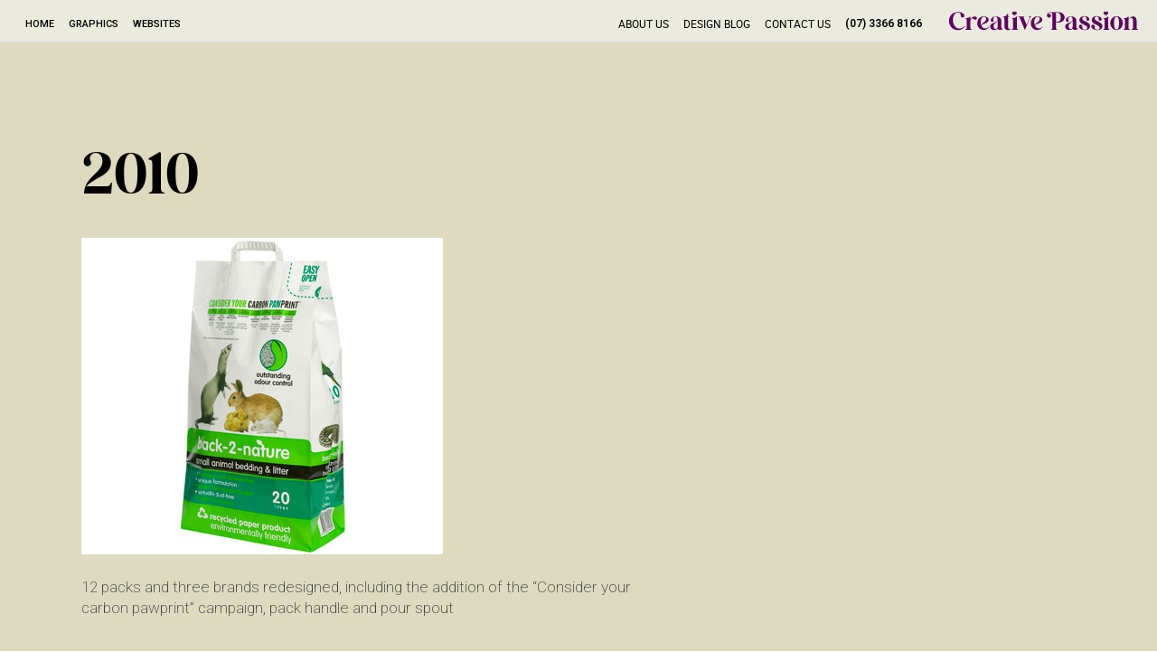

--- FILE ---
content_type: text/html; charset=UTF-8
request_url: https://www.creativepassion.com.au/history/2010-2/
body_size: 9837
content:
<!DOCTYPE html>
<html lang="en-AU" xmlns:og="http://opengraphprotocol.org/schema/" xmlns:fb="http://www.facebook.com/2008/fbml" class="no-js no-svg">
<head>
<meta charset="UTF-8">
<meta name="viewport" content="width=device-width, initial-scale=1.0, maximum-scale=1.0"/>
<meta name="format-detection" content="telephone=no">
<link rel="shortcut icon" href="https://www.creativepassion.com.au/wp-content/themes/creativepassion/favicon.ico"/>
<link rel="profile" href="http://gmpg.org/xfn/11">
<meta name='robots' content='index, follow, max-image-preview:large, max-snippet:-1, max-video-preview:-1'/>
<style>img:is([sizes="auto" i], [sizes^="auto," i]){contain-intrinsic-size:3000px 1500px}</style>
<title>2010 - Creative Passion</title>
<link rel="canonical" href="https://www.creativepassion.com.au/history/2010-2/"/>
<meta property="og:locale" content="en_US"/>
<meta property="og:type" content="article"/>
<meta property="og:title" content="2010 - Creative Passion"/>
<meta property="og:description" content="12 packs and three brands redesigned, including the addition of the &#8220;Consider your carbon pawprint&#8221; campaign, pack handle and pour&nbsp;spout"/>
<meta property="og:url" content="https://www.creativepassion.com.au/history/2010-2/"/>
<meta property="og:site_name" content="Creative Passion"/>
<meta property="article:publisher" content="https://www.facebook.com/creativepassion/"/>
<meta property="og:image" content="https://www.creativepassion.com.au/wp-content/uploads/2017/05/back-2-nature-packaging-large.jpg"/>
<meta property="og:image:width" content="400"/>
<meta property="og:image:height" content="350"/>
<meta property="og:image:type" content="image/jpeg"/>
<meta name="twitter:card" content="summary_large_image"/>
<meta name="twitter:site" content="@creativepassion"/>
<script type="application/ld+json" class="yoast-schema-graph">{"@context":"https://schema.org","@graph":[{"@type":"WebPage","@id":"https://www.creativepassion.com.au/history/2010-2/","url":"https://www.creativepassion.com.au/history/2010-2/","name":"2010 - Creative Passion","isPartOf":{"@id":"https://www.creativepassion.com.au/#website"},"primaryImageOfPage":{"@id":"https://www.creativepassion.com.au/history/2010-2/#primaryimage"},"image":{"@id":"https://www.creativepassion.com.au/history/2010-2/#primaryimage"},"thumbnailUrl":"https://www.creativepassion.com.au/wp-content/uploads/2017/05/back-2-nature-packaging-large.jpg","datePublished":"2017-05-03T05:29:30+00:00","breadcrumb":{"@id":"https://www.creativepassion.com.au/history/2010-2/#breadcrumb"},"inLanguage":"en-AU","potentialAction":[{"@type":"ReadAction","target":["https://www.creativepassion.com.au/history/2010-2/"]}]},{"@type":"ImageObject","inLanguage":"en-AU","@id":"https://www.creativepassion.com.au/history/2010-2/#primaryimage","url":"https://www.creativepassion.com.au/wp-content/uploads/2017/05/back-2-nature-packaging-large.jpg","contentUrl":"https://www.creativepassion.com.au/wp-content/uploads/2017/05/back-2-nature-packaging-large.jpg","width":400,"height":350,"caption":"back 2-nature bag design large"},{"@type":"BreadcrumbList","@id":"https://www.creativepassion.com.au/history/2010-2/#breadcrumb","itemListElement":[{"@type":"ListItem","position":1,"name":"Home","item":"https://www.creativepassion.com.au/"},{"@type":"ListItem","position":2,"name":"2010"}]},{"@type":"WebSite","@id":"https://www.creativepassion.com.au/#website","url":"https://www.creativepassion.com.au/","name":"Creative Passion","description":"Helping business grow through creative and strategic graphic design","publisher":{"@id":"https://www.creativepassion.com.au/#organization"},"potentialAction":[{"@type":"SearchAction","target":{"@type":"EntryPoint","urlTemplate":"https://www.creativepassion.com.au/?s={search_term_string}"},"query-input":{"@type":"PropertyValueSpecification","valueRequired":true,"valueName":"search_term_string"}}],"inLanguage":"en-AU"},{"@type":"Organization","@id":"https://www.creativepassion.com.au/#organization","name":"Creative Passion Pty Ltd","alternateName":"Creative Passion","url":"https://www.creativepassion.com.au/","logo":{"@type":"ImageObject","inLanguage":"en-AU","@id":"https://www.creativepassion.com.au/#/schema/logo/image/","url":"https://www.creativepassion.com.au/wp-content/uploads/2017/05/creative-passion-logo-rebranded.jpg","contentUrl":"https://www.creativepassion.com.au/wp-content/uploads/2017/05/creative-passion-logo-rebranded.jpg","width":400,"height":350,"caption":"Creative Passion Pty Ltd"},"image":{"@id":"https://www.creativepassion.com.au/#/schema/logo/image/"},"sameAs":["https://www.facebook.com/creativepassion/","https://x.com/creativepassion"]}]}</script>
<link rel='dns-prefetch' href='//maps.googleapis.com'/>
<link rel='dns-prefetch' href='//fonts.googleapis.com'/>
<link href='https://fonts.gstatic.com' crossorigin rel='preconnect'/>
<link rel="alternate" type="application/rss+xml" title="Creative Passion &raquo; Feed" href="https://www.creativepassion.com.au/feed/"/>
<link rel="alternate" type="application/rss+xml" title="Creative Passion &raquo; Comments Feed" href="https://www.creativepassion.com.au/comments/feed/"/>
<meta property="og:image" content="https://www.creativepassion.com.au/wp-content/uploads/2017/05/back-2-nature-packaging-large.jpg"/>
<link rel="stylesheet" type="text/css" href="//www.creativepassion.com.au/wp-content/cache/wpfc-minified/1z7kd696/e4st8.css" media="all"/>
<style id='classic-theme-styles-inline-css'>.wp-block-button__link{color:#fff;background-color:#32373c;border-radius:9999px;box-shadow:none;text-decoration:none;padding:calc(.667em + 2px) calc(1.333em + 2px);font-size:1.125em}.wp-block-file__button{background:#32373c;color:#fff;text-decoration:none}</style>
<style id='global-styles-inline-css'>:root{--wp--preset--aspect-ratio--square:1;--wp--preset--aspect-ratio--4-3:4/3;--wp--preset--aspect-ratio--3-4:3/4;--wp--preset--aspect-ratio--3-2:3/2;--wp--preset--aspect-ratio--2-3:2/3;--wp--preset--aspect-ratio--16-9:16/9;--wp--preset--aspect-ratio--9-16:9/16;--wp--preset--color--black:#000000;--wp--preset--color--cyan-bluish-gray:#abb8c3;--wp--preset--color--white:#ffffff;--wp--preset--color--pale-pink:#f78da7;--wp--preset--color--vivid-red:#cf2e2e;--wp--preset--color--luminous-vivid-orange:#ff6900;--wp--preset--color--luminous-vivid-amber:#fcb900;--wp--preset--color--light-green-cyan:#7bdcb5;--wp--preset--color--vivid-green-cyan:#00d084;--wp--preset--color--pale-cyan-blue:#8ed1fc;--wp--preset--color--vivid-cyan-blue:#0693e3;--wp--preset--color--vivid-purple:#9b51e0;--wp--preset--gradient--vivid-cyan-blue-to-vivid-purple:linear-gradient(135deg,rgba(6,147,227,1) 0%,rgb(155,81,224) 100%);--wp--preset--gradient--light-green-cyan-to-vivid-green-cyan:linear-gradient(135deg,rgb(122,220,180) 0%,rgb(0,208,130) 100%);--wp--preset--gradient--luminous-vivid-amber-to-luminous-vivid-orange:linear-gradient(135deg,rgba(252,185,0,1) 0%,rgba(255,105,0,1) 100%);--wp--preset--gradient--luminous-vivid-orange-to-vivid-red:linear-gradient(135deg,rgba(255,105,0,1) 0%,rgb(207,46,46) 100%);--wp--preset--gradient--very-light-gray-to-cyan-bluish-gray:linear-gradient(135deg,rgb(238,238,238) 0%,rgb(169,184,195) 100%);--wp--preset--gradient--cool-to-warm-spectrum:linear-gradient(135deg,rgb(74,234,220) 0%,rgb(151,120,209) 20%,rgb(207,42,186) 40%,rgb(238,44,130) 60%,rgb(251,105,98) 80%,rgb(254,248,76) 100%);--wp--preset--gradient--blush-light-purple:linear-gradient(135deg,rgb(255,206,236) 0%,rgb(152,150,240) 100%);--wp--preset--gradient--blush-bordeaux:linear-gradient(135deg,rgb(254,205,165) 0%,rgb(254,45,45) 50%,rgb(107,0,62) 100%);--wp--preset--gradient--luminous-dusk:linear-gradient(135deg,rgb(255,203,112) 0%,rgb(199,81,192) 50%,rgb(65,88,208) 100%);--wp--preset--gradient--pale-ocean:linear-gradient(135deg,rgb(255,245,203) 0%,rgb(182,227,212) 50%,rgb(51,167,181) 100%);--wp--preset--gradient--electric-grass:linear-gradient(135deg,rgb(202,248,128) 0%,rgb(113,206,126) 100%);--wp--preset--gradient--midnight:linear-gradient(135deg,rgb(2,3,129) 0%,rgb(40,116,252) 100%);--wp--preset--font-size--small:13px;--wp--preset--font-size--medium:20px;--wp--preset--font-size--large:36px;--wp--preset--font-size--x-large:42px;--wp--preset--font-family--belgin:Belgin;--wp--preset--font-family--roboto:Roboto;--wp--preset--spacing--20:0.44rem;--wp--preset--spacing--30:0.67rem;--wp--preset--spacing--40:1rem;--wp--preset--spacing--50:1.5rem;--wp--preset--spacing--60:2.25rem;--wp--preset--spacing--70:3.38rem;--wp--preset--spacing--80:5.06rem;--wp--preset--shadow--natural:6px 6px 9px rgba(0, 0, 0, 0.2);--wp--preset--shadow--deep:12px 12px 50px rgba(0, 0, 0, 0.4);--wp--preset--shadow--sharp:6px 6px 0px rgba(0, 0, 0, 0.2);--wp--preset--shadow--outlined:6px 6px 0px -3px rgba(255, 255, 255, 1), 6px 6px rgba(0, 0, 0, 1);--wp--preset--shadow--crisp:6px 6px 0px rgba(0, 0, 0, 1);}:where(.is-layout-flex){gap:0.5em;}:where(.is-layout-grid){gap:0.5em;}body .is-layout-flex{display:flex;}.is-layout-flex{flex-wrap:wrap;align-items:center;}.is-layout-flex > :is(*, div){margin:0;}body .is-layout-grid{display:grid;}.is-layout-grid > :is(*, div){margin:0;}:where(.wp-block-columns.is-layout-flex){gap:2em;}:where(.wp-block-columns.is-layout-grid){gap:2em;}:where(.wp-block-post-template.is-layout-flex){gap:1.25em;}:where(.wp-block-post-template.is-layout-grid){gap:1.25em;}.has-black-color{color:var(--wp--preset--color--black) !important;}.has-cyan-bluish-gray-color{color:var(--wp--preset--color--cyan-bluish-gray) !important;}.has-white-color{color:var(--wp--preset--color--white) !important;}.has-pale-pink-color{color:var(--wp--preset--color--pale-pink) !important;}.has-vivid-red-color{color:var(--wp--preset--color--vivid-red) !important;}.has-luminous-vivid-orange-color{color:var(--wp--preset--color--luminous-vivid-orange) !important;}.has-luminous-vivid-amber-color{color:var(--wp--preset--color--luminous-vivid-amber) !important;}.has-light-green-cyan-color{color:var(--wp--preset--color--light-green-cyan) !important;}.has-vivid-green-cyan-color{color:var(--wp--preset--color--vivid-green-cyan) !important;}.has-pale-cyan-blue-color{color:var(--wp--preset--color--pale-cyan-blue) !important;}.has-vivid-cyan-blue-color{color:var(--wp--preset--color--vivid-cyan-blue) !important;}.has-vivid-purple-color{color:var(--wp--preset--color--vivid-purple) !important;}.has-black-background-color{background-color:var(--wp--preset--color--black) !important;}.has-cyan-bluish-gray-background-color{background-color:var(--wp--preset--color--cyan-bluish-gray) !important;}.has-white-background-color{background-color:var(--wp--preset--color--white) !important;}.has-pale-pink-background-color{background-color:var(--wp--preset--color--pale-pink) !important;}.has-vivid-red-background-color{background-color:var(--wp--preset--color--vivid-red) !important;}.has-luminous-vivid-orange-background-color{background-color:var(--wp--preset--color--luminous-vivid-orange) !important;}.has-luminous-vivid-amber-background-color{background-color:var(--wp--preset--color--luminous-vivid-amber) !important;}.has-light-green-cyan-background-color{background-color:var(--wp--preset--color--light-green-cyan) !important;}.has-vivid-green-cyan-background-color{background-color:var(--wp--preset--color--vivid-green-cyan) !important;}.has-pale-cyan-blue-background-color{background-color:var(--wp--preset--color--pale-cyan-blue) !important;}.has-vivid-cyan-blue-background-color{background-color:var(--wp--preset--color--vivid-cyan-blue) !important;}.has-vivid-purple-background-color{background-color:var(--wp--preset--color--vivid-purple) !important;}.has-black-border-color{border-color:var(--wp--preset--color--black) !important;}.has-cyan-bluish-gray-border-color{border-color:var(--wp--preset--color--cyan-bluish-gray) !important;}.has-white-border-color{border-color:var(--wp--preset--color--white) !important;}.has-pale-pink-border-color{border-color:var(--wp--preset--color--pale-pink) !important;}.has-vivid-red-border-color{border-color:var(--wp--preset--color--vivid-red) !important;}.has-luminous-vivid-orange-border-color{border-color:var(--wp--preset--color--luminous-vivid-orange) !important;}.has-luminous-vivid-amber-border-color{border-color:var(--wp--preset--color--luminous-vivid-amber) !important;}.has-light-green-cyan-border-color{border-color:var(--wp--preset--color--light-green-cyan) !important;}.has-vivid-green-cyan-border-color{border-color:var(--wp--preset--color--vivid-green-cyan) !important;}.has-pale-cyan-blue-border-color{border-color:var(--wp--preset--color--pale-cyan-blue) !important;}.has-vivid-cyan-blue-border-color{border-color:var(--wp--preset--color--vivid-cyan-blue) !important;}.has-vivid-purple-border-color{border-color:var(--wp--preset--color--vivid-purple) !important;}.has-vivid-cyan-blue-to-vivid-purple-gradient-background{background:var(--wp--preset--gradient--vivid-cyan-blue-to-vivid-purple) !important;}.has-light-green-cyan-to-vivid-green-cyan-gradient-background{background:var(--wp--preset--gradient--light-green-cyan-to-vivid-green-cyan) !important;}.has-luminous-vivid-amber-to-luminous-vivid-orange-gradient-background{background:var(--wp--preset--gradient--luminous-vivid-amber-to-luminous-vivid-orange) !important;}.has-luminous-vivid-orange-to-vivid-red-gradient-background{background:var(--wp--preset--gradient--luminous-vivid-orange-to-vivid-red) !important;}.has-very-light-gray-to-cyan-bluish-gray-gradient-background{background:var(--wp--preset--gradient--very-light-gray-to-cyan-bluish-gray) !important;}.has-cool-to-warm-spectrum-gradient-background{background:var(--wp--preset--gradient--cool-to-warm-spectrum) !important;}.has-blush-light-purple-gradient-background{background:var(--wp--preset--gradient--blush-light-purple) !important;}.has-blush-bordeaux-gradient-background{background:var(--wp--preset--gradient--blush-bordeaux) !important;}.has-luminous-dusk-gradient-background{background:var(--wp--preset--gradient--luminous-dusk) !important;}.has-pale-ocean-gradient-background{background:var(--wp--preset--gradient--pale-ocean) !important;}.has-electric-grass-gradient-background{background:var(--wp--preset--gradient--electric-grass) !important;}.has-midnight-gradient-background{background:var(--wp--preset--gradient--midnight) !important;}.has-small-font-size{font-size:var(--wp--preset--font-size--small) !important;}.has-medium-font-size{font-size:var(--wp--preset--font-size--medium) !important;}.has-large-font-size{font-size:var(--wp--preset--font-size--large) !important;}.has-x-large-font-size{font-size:var(--wp--preset--font-size--x-large) !important;}.has-belgin-font-family{font-family:var(--wp--preset--font-family--belgin) !important;}.has-roboto-font-family{font-family:var(--wp--preset--font-family--roboto) !important;}:where(.wp-block-post-template.is-layout-flex){gap:1.25em;}:where(.wp-block-post-template.is-layout-grid){gap:1.25em;}:where(.wp-block-columns.is-layout-flex){gap:2em;}:where(.wp-block-columns.is-layout-grid){gap:2em;}:root :where(.wp-block-pullquote){font-size:1.5em;line-height:1.6;}</style>
<link rel="stylesheet" type="text/css" href="//www.creativepassion.com.au/wp-content/cache/wpfc-minified/6w8if76w/e4st8.css" media="all"/>
<style id='__EPYT__style-inline-css'>.epyt-gallery-thumb{width:33.333%;}</style>
<link rel="EditURI" type="application/rsd+xml" title="RSD" href="https://www.creativepassion.com.au/xmlrpc.php?rsd"/>
<meta name="generator" content="WordPress 6.8.3"/>
<link rel="alternate" title="oEmbed (JSON)" type="application/json+oembed" href="https://www.creativepassion.com.au/wp-json/oembed/1.0/embed?url=https%3A%2F%2Fwww.creativepassion.com.au%2Fhistory%2F2010-2%2F"/>
<link rel="alternate" title="oEmbed (XML)" type="text/xml+oembed" href="https://www.creativepassion.com.au/wp-json/oembed/1.0/embed?url=https%3A%2F%2Fwww.creativepassion.com.au%2Fhistory%2F2010-2%2F&#038;format=xml"/>
<style id="wp-custom-css">.tablepress.unicode-font td.column-1, .tablepress.unicode-font th.column-1{font-family:"Helvetica Neue", Helvetica, "Segoe UI", "Segoe UI Symbol", "Lucida Sans Unicode", "DejaVu Sans", "Noto Sans", Arial, sans-serif !important;}
.contact-single p.cp-contact-lead, .contact-single p.cp-contact-lead strong{font-size:1.25rem;font-weight:600;}
.contact-inner ul li > a, .contact-inner ul li > div, .contact-inner ul li > address{margin-left:15px;display:block;}
.contact-inner div[itemprop="address"],
.contact-inner div[itemprop="address"] address,
.contact-inner div[itemprop="address"] strong,
.contact-inner div[itemprop="address"] span{font-size:inherit;}
@media screen and (min-width: 700px) and (max-width: 990px) {
.page-id-80 .contact-inner div[itemprop="address"],
.page-id-80 .contact-inner div[itemprop="address"] address,
.page-id-80 .contact-inner div[itemprop="address"] address span,
.page-id-80 .contact-inner div[itemprop="address"] address strong{font-size:1rem !important;line-height:1.5;}
}
@media screen and (min-width:992px){
.contact-inner .contact-single p{font-size:17px !important;line-height:23px !important;}
}
@media screen and (max-width:768px){
.contact-inner{display:block !important;width:100% !important;margin:0 !important;padding:0 !important;}
.contact-inner .contact-single{width:100% !important;margin:0 0 20px !important;}
.page-id-80 .contact-single.contact-image-desktop{display:none;}
.contact-inner .contact-single:nth-of-type(3){background:#ffffff !important;width:100vw !important;margin-left:calc(50% - 50vw) !important;padding:20px 20px 30px !important;}
input[type="text"],
input[type="email"],
input[type="url"],
input[type="password"],
input[type="search"],
input[type="number"],
input[type="tel"],
input[type="range"],
input[type="date"],
input[type="month"],
input[type="week"],
input[type="time"],
input[type="datetime"],
input[type="datetime-local"],
input[type="color"],
textarea{background:#dddabf;}
}
@media screen and (min-width:700px) and (max-width:780px) {
.contact-inner .contact-single:nth-of-type(3) p,
.contact-inner .contact-single:nth-of-type(3) label{font-size:17px !important;line-height:23px !important;}
}
.page-id-80 ul.contact-details, .page-id-80 ul.contact-details li{list-style:none !important;margin:0 !important;padding:0 !important;}
.page-id-80 ul.contact-details li::before{content:none !important;border:none !important;}
.page-id-80 .contact-extra ul{list-style:none !important;margin:0 0 24px 0 !important;padding:0 0 0 16px !important;}
.page-id-80 .contact-extra ul li{position:relative;margin-bottom:1px;padding-left:0em !important;}
.page-id-80 .contact-extra ul li::before{content:"";border-color:transparent #111;border-style:solid;border-width:0.3em 0 0.3em 0.35em;display:block;height:0;width:0;left:-0.9em;top:1em;position:relative;}
.page-id-80 .contact-single h5{margin:25px 0px 10px;}
.page-id-80 .main-outercon li strong{font-weight:500;}
.page-id-80 .contact-outer{padding:25px 0 0px;}
@media screen and (max-width:770px){
.page-id-80 .contact-extra ul, .page-id-80 .contact-extra ul li{overflow:visible !important;}
}
.page-id-80 .contact-parking, .page-id-80 .contact-appointments{margin-bottom:20px;}
@media screen and (max-width:770px){
.page-id-80 .contact-parking{display:flex;flex-direction:row;align-items:stretch;background:#efeee1;width:100vw;margin-left:calc(50% - 50vw);
margin-bottom:10px;}
.page-id-80 .contact-parking-text{flex:1 1 auto;padding:15px;box-sizing:border-box;}
.page-id-80 .contact-parking-image{flex:0 0 auto;display:block;}
.page-id-80 .contact-parking-image img{height:100%;width:auto;display:block;object-fit:cover;
}
.page-id-80 .contact-appointments{background:#efeee1;width:100vw;margin-left:calc(50% - 50vw);
padding:15px;box-sizing:border-box;margin-bottom:0;}
}
@media screen and (min-width:771px){
.page-id-80 .contact-parking-image{display:none !important;}
}
@media screen and (max-width:770px){
.page-id-80 .contact-inner .contact-single{margin-bottom:0 !important;}
.page-id-80 .contact-parking{margin-bottom:0 !important;}
.page-id-80 .contact-appointments{margin-top:0 !important;margin-bottom:0 !important;}
.page-id-80 .contact-single:nth-of-type(3){margin-top:0 !important;}
}
@media screen and (max-width:770px){
.page-id-80 .contact-single:nth-of-type(3){padding-top:20px !important;
}
.page-id-80 .contact-single:nth-of-type(3) p.cp-contact-lead{margin-top:0 !important;
}
}
@media screen and (max-width:770px){
.page-id-80 .contact-inner .contact-single:nth-of-type(2){margin-bottom:0 !important;}
.page-id-80 .contact-parking{margin-bottom:0 !important;}
.page-id-80 .contact-appointments{margin-top:-15px !important;margin-bottom:0 !important;}
}</style>
<style>@font-face{font-family:'Belgin';src:url('https://www.creativepassion.com.au/wp-content/uploads/belgin-webfont.woff') format('woff'),url('https://www.creativepassion.com.au/wp-content/uploads/belgin-webfont.woff2') format('woff2');}@font-face{font-family:'Roboto';src:url('https://www.creativepassion.com.au/wp-content/uploads/roboto-variablefont_wdthwght-webfont.woff') format('woff'),url('https://www.creativepassion.com.au/wp-content/uploads/roboto-variablefont_wdthwght-webfont.woff2') format('woff2');}</style>
<script data-wpfc-render="false">(function(){let events=["mousemove", "wheel", "scroll", "touchstart", "touchmove"];let fired=false;events.forEach(function(event){window.addEventListener(event, function(){if(fired===false){fired=true;setTimeout(function(){ (function(d,s){var f=d.getElementsByTagName(s)[0];j=d.createElement(s);j.setAttribute('src', 'https://www.googletagmanager.com/gtag/js?id=G-WTPDXB184Z');f.parentNode.insertBefore(j,f);})(document,'script'); }, 100);}},{once: true});});})();</script>
<script>window.dataLayer=window.dataLayer||[];
function gtag(){dataLayer.push(arguments);}
gtag('js', new Date());
gtag('config', 'G-WTPDXB184Z');</script>
<link rel="preconnect" href="https://fonts.googleapis.com">
<link rel="preconnect" href="https://fonts.gstatic.com" crossorigin>
<script data-wpfc-render="false">var Wpfcll={s:[],osl:0,scroll:false,i:function(){Wpfcll.ss();window.addEventListener('load',function(){let observer=new MutationObserver(mutationRecords=>{Wpfcll.osl=Wpfcll.s.length;Wpfcll.ss();if(Wpfcll.s.length > Wpfcll.osl){Wpfcll.ls(false);}});observer.observe(document.getElementsByTagName("html")[0],{childList:true,attributes:true,subtree:true,attributeFilter:["src"],attributeOldValue:false,characterDataOldValue:false});Wpfcll.ls(true);});window.addEventListener('scroll',function(){Wpfcll.scroll=true;Wpfcll.ls(false);});window.addEventListener('resize',function(){Wpfcll.scroll=true;Wpfcll.ls(false);});window.addEventListener('click',function(){Wpfcll.scroll=true;Wpfcll.ls(false);});},c:function(e,pageload){var w=document.documentElement.clientHeight || body.clientHeight;var n=0;if(pageload){n=0;}else{n=(w > 800) ? 800:200;n=Wpfcll.scroll ? 800:n;}var er=e.getBoundingClientRect();var t=0;var p=e.parentNode ? e.parentNode:false;if(typeof p.getBoundingClientRect=="undefined"){var pr=false;}else{var pr=p.getBoundingClientRect();}if(er.x==0 && er.y==0){for(var i=0;i < 10;i++){if(p){if(pr.x==0 && pr.y==0){if(p.parentNode){p=p.parentNode;}if(typeof p.getBoundingClientRect=="undefined"){pr=false;}else{pr=p.getBoundingClientRect();}}else{t=pr.top;break;}}};}else{t=er.top;}if(w - t+n > 0){return true;}return false;},r:function(e,pageload){var s=this;var oc,ot;try{oc=e.getAttribute("data-wpfc-original-src");ot=e.getAttribute("data-wpfc-original-srcset");originalsizes=e.getAttribute("data-wpfc-original-sizes");if(s.c(e,pageload)){if(oc || ot){if(e.tagName=="DIV" || e.tagName=="A" || e.tagName=="SPAN"){e.style.backgroundImage="url("+oc+")";e.removeAttribute("data-wpfc-original-src");e.removeAttribute("data-wpfc-original-srcset");e.removeAttribute("onload");}else{if(oc){e.setAttribute('src',oc);}if(ot){e.setAttribute('srcset',ot);}if(originalsizes){e.setAttribute('sizes',originalsizes);}if(e.getAttribute("alt") && e.getAttribute("alt")=="blank"){e.removeAttribute("alt");}e.removeAttribute("data-wpfc-original-src");e.removeAttribute("data-wpfc-original-srcset");e.removeAttribute("data-wpfc-original-sizes");e.removeAttribute("onload");if(e.tagName=="IFRAME"){var y="https://www.youtube.com/embed/";if(navigator.userAgent.match(/\sEdge?\/\d/i)){e.setAttribute('src',e.getAttribute("src").replace(/.+\/templates\/youtube\.html\#/,y));}e.onload=function(){if(typeof window.jQuery !="undefined"){if(jQuery.fn.fitVids){jQuery(e).parent().fitVids({customSelector:"iframe[src]"});}}var s=e.getAttribute("src").match(/templates\/youtube\.html\#(.+)/);if(s){try{var i=e.contentDocument || e.contentWindow;if(i.location.href=="about:blank"){e.setAttribute('src',y+s[1]);}}catch(err){e.setAttribute('src',y+s[1]);}}}}}}else{if(e.tagName=="NOSCRIPT"){if(typeof window.jQuery !="undefined"){if(jQuery(e).attr("data-type")=="wpfc"){e.removeAttribute("data-type");jQuery(e).after(jQuery(e).text());}}}}}}catch(error){console.log(error);console.log("==>",e);}},ss:function(){var i=Array.prototype.slice.call(document.getElementsByTagName("img"));var f=Array.prototype.slice.call(document.getElementsByTagName("iframe"));var d=Array.prototype.slice.call(document.getElementsByTagName("div"));var a=Array.prototype.slice.call(document.getElementsByTagName("a"));var s=Array.prototype.slice.call(document.getElementsByTagName("span"));var n=Array.prototype.slice.call(document.getElementsByTagName("noscript"));this.s=i.concat(f).concat(d).concat(a).concat(s).concat(n);},ls:function(pageload){var s=this;[].forEach.call(s.s,function(e,index){s.r(e,pageload);});}};document.addEventListener('DOMContentLoaded',function(){wpfci();});function wpfci(){Wpfcll.i();}</script>
</head>
<body class="wp-singular history-template-default single single-history postid-415 wp-theme-creativepassion">
<header id="header" class="header-container header-desktop">
<div class="wrapper">
<div class="logo-block"> <a href="https://www.creativepassion.com.au/"> <img src="https://www.creativepassion.com.au/wp-content/themes/creativepassion/assets/images/creative-passion-logo.svg" alt="Creative Passion" title="Creative Passion"> </a></div><input type="checkbox" id="menu-toggle" class="menu-toggle" />
<label for="menu-toggle" class="menu-icon">&#9776;</label>
<nav class="menu menu-left">
<ul id="menu-menu-left" class="menu"><li id="menu-item-102" class="menu-item menu-item-type-post_type menu-item-object-page menu-item-102"><a href="https://www.creativepassion.com.au/about-us/">About Us</a></li>
<li id="menu-item-103" class="menu-item menu-item-type-post_type menu-item-object-page current_page_parent menu-item-103"><a href="https://www.creativepassion.com.au/blog/">Design Blog</a></li>
<li id="menu-item-104" class="menu-item menu-item-type-post_type menu-item-object-page menu-item-104"><a href="https://www.creativepassion.com.au/contact-us/">Contact Us</a></li>
</ul>	  <a href="tel:+61733668166">(07) 3366 8166</a>
</nav>
<nav class="menu menu-right">
<ul id="menu-menu-right" class="menu"><li id="menu-item-95" class="menu-item menu-item-type-post_type menu-item-object-page menu-item-home menu-item-95"><a href="https://www.creativepassion.com.au/">Home</a></li>
<li id="menu-item-2105" class="menu-item menu-item-type-custom menu-item-object-custom menu-item-has-children menu-item-2105"><a href="#">Graphics</a>
<ul class="sub-menu">
<li id="menu-item-96" class="menu-item menu-item-type-post_type menu-item-object-page menu-item-96"><a href="https://www.creativepassion.com.au/logo-design/">Logo design</a></li>
<li id="menu-item-94" class="menu-item menu-item-type-post_type menu-item-object-page menu-item-94"><a href="https://www.creativepassion.com.au/graphic-design/">Graphic design</a></li>
<li id="menu-item-101" class="menu-item menu-item-type-post_type menu-item-object-page menu-item-101"><a href="https://www.creativepassion.com.au/signage-display-design/">Signage &#038; display design</a></li>
</ul>
</li>
<li id="menu-item-2106" class="menu-item menu-item-type-custom menu-item-object-custom menu-item-has-children menu-item-2106"><a href="#">Websites</a>
<ul class="sub-menu">
<li id="menu-item-98" class="menu-item menu-item-type-post_type menu-item-object-page menu-item-98"><a href="https://www.creativepassion.com.au/web-design/">Web design</a></li>
<li id="menu-item-2107" class="menu-item menu-item-type-post_type menu-item-object-page menu-item-2107"><a href="https://www.creativepassion.com.au/website-maintenance/">Website maintenance</a></li>
</ul>
</li>
</ul>      <div class="phone-block"> <a href="tel:+61733668166">(07) 3366 8166</a></div></nav></div></header>
<header id="header-mobile" class="header-container header-mobile">
<div class="wrapper">
<div class="logo-block"> <a href="https://www.creativepassion.com.au/"> <img src="https://www.creativepassion.com.au/wp-content/themes/creativepassion/assets/images/creative-passion-logo.svg" alt="Creative Passion" title="Creative Passion"> </a></div><input type="checkbox" id="menu-toggle-mobile" class="menu-toggle" />
<label for="menu-toggle-mobile" class="menu-icon">
<span></span>
<span></span>
<span></span>
</label>
<nav class="menu-mobile">
<ul id="menu-menu-right-1" class="menu"><li class="menu-item menu-item-type-post_type menu-item-object-page menu-item-home menu-item-95"><a href="https://www.creativepassion.com.au/">Home</a></li>
<li class="menu-item menu-item-type-custom menu-item-object-custom menu-item-has-children menu-item-2105"><a href="#">Graphics</a>
<ul class="sub-menu">
<li class="menu-item menu-item-type-post_type menu-item-object-page menu-item-96"><a href="https://www.creativepassion.com.au/logo-design/">Logo design</a></li>
<li class="menu-item menu-item-type-post_type menu-item-object-page menu-item-94"><a href="https://www.creativepassion.com.au/graphic-design/">Graphic design</a></li>
<li class="menu-item menu-item-type-post_type menu-item-object-page menu-item-101"><a href="https://www.creativepassion.com.au/signage-display-design/">Signage &#038; display design</a></li>
</ul>
</li>
<li class="menu-item menu-item-type-custom menu-item-object-custom menu-item-has-children menu-item-2106"><a href="#">Websites</a>
<ul class="sub-menu">
<li class="menu-item menu-item-type-post_type menu-item-object-page menu-item-98"><a href="https://www.creativepassion.com.au/web-design/">Web design</a></li>
<li class="menu-item menu-item-type-post_type menu-item-object-page menu-item-2107"><a href="https://www.creativepassion.com.au/website-maintenance/">Website maintenance</a></li>
</ul>
</li>
</ul>      <ul id="menu-menu-left-1" class="menu"><li class="menu-item menu-item-type-post_type menu-item-object-page menu-item-102"><a href="https://www.creativepassion.com.au/about-us/">About Us</a></li>
<li class="menu-item menu-item-type-post_type menu-item-object-page current_page_parent menu-item-103"><a href="https://www.creativepassion.com.au/blog/">Design Blog</a></li>
<li class="menu-item menu-item-type-post_type menu-item-object-page menu-item-104"><a href="https://www.creativepassion.com.au/contact-us/">Contact Us</a></li>
</ul>    </nav>
<div class="menu-overlay"></div></div></header>
<div class="main-outercon">
<section id="content" class="site-content">
<div class="blog-single">
<div class="content-outer">
<div class="blog-wrapper">
<div class="single-post-content">
<article id="post-415" class="post-415 history type-history status-publish has-post-thumbnail hentry">
<header class="entry-header">
<h1 class="entry-title">2010</h1>	</header>
<div class="post-thumbnail"> <a href="https://www.creativepassion.com.au/history/2010-2/"> <img width="400" height="350" src="https://www.creativepassion.com.au/wp-content/uploads/2017/05/back-2-nature-packaging-large.jpg" class="attachment-full size-full wp-post-image" alt="back 2-nature bag design large" decoding="async" fetchpriority="high" srcset="https://www.creativepassion.com.au/wp-content/uploads/2017/05/back-2-nature-packaging-large.jpg 400w, https://www.creativepassion.com.au/wp-content/uploads/2017/05/back-2-nature-packaging-large-300x263.jpg 300w" sizes="100vw"/> </a></div><div class="entry-content"> <p>12 packs and three brands redesigned, including the addition of the &#8220;Consider your carbon pawprint&#8221; campaign, pack handle and pour&nbsp;spout</p></div></article></div></div></div></div></section></div><footer class="footer-container">
<div class="footer-top">
<div class="wrapper">
<div class="footer-menu-outer">
<div class="footer-menu">
<div class="menu-footer-menu1-container"><ul id="menu-footer-menu1" class="menu"><li id="menu-item-120" class="menu-item menu-item-type-post_type menu-item-object-page menu-item-home menu-item-120"><a href="https://www.creativepassion.com.au/">Home</a></li> <li id="menu-item-117" class="menu-item menu-item-type-post_type menu-item-object-page menu-item-117"><a href="https://www.creativepassion.com.au/about-us/">About Us</a></li> <li id="menu-item-121" class="menu-item menu-item-type-post_type menu-item-object-page menu-item-121"><a href="https://www.creativepassion.com.au/terminology/">Design Terminology</a></li> <li id="menu-item-118" class="menu-item menu-item-type-post_type menu-item-object-page current_page_parent menu-item-118"><a href="https://www.creativepassion.com.au/blog/">Design Blog</a></li> <li id="menu-item-119" class="menu-item menu-item-type-post_type menu-item-object-page menu-item-119"><a href="https://www.creativepassion.com.au/contact-us/">Contact Us</a></li> </ul></div></div><div class="footer-menu">
<div class="menu-footer-menu2-container"><ul id="menu-footer-menu2" class="menu"><li id="menu-item-136" class="menu-item menu-item-type-post_type menu-item-object-page menu-item-136"><a href="https://www.creativepassion.com.au/logo-design/">Logo design</a></li> <li id="menu-item-134" class="menu-item menu-item-type-post_type menu-item-object-page menu-item-134"><a href="https://www.creativepassion.com.au/graphic-design/">Graphic design</a></li> <li id="menu-item-138" class="menu-item menu-item-type-post_type menu-item-object-page menu-item-138"><a href="https://www.creativepassion.com.au/signage-display-design/">Signage &#038; display design</a></li> <li id="menu-item-139" class="menu-item menu-item-type-post_type menu-item-object-page menu-item-139"><a href="https://www.creativepassion.com.au/web-design/">Web design</a></li> <li id="menu-item-2203" class="menu-item menu-item-type-post_type menu-item-object-page menu-item-2203"><a href="https://www.creativepassion.com.au/website-maintenance/">Web maintenance</a></li> </ul></div></div></div><div class="footer-menu-outer">
<div itemscope itemtype="http://schema.org/Organization">
<div class="footer-menu contact-links"> <h5 class="phone-number">Ph</h5> <p> <a itemprop="telephone" href="tel:+61733668166">(07) 3366 8166</a> <h5>Email</h5> <p> <a itemprop="email" href="mailto:info@creativepassion.com.au?Subject=Website enquiry" target="_top">info@creativepassion.com.au</a></p></div><div class="footer-menu">
<h5>Address</h5>
<div itemprop="address" itemscope itemtype="http://schema.org/PostalAddress"> <address> <p><span itemprop="name">Creative Passion®</span><br> <span itemprop="streetAddress">1/240 Waterworks Rd</span><br> <span itemprop="addressLocality">Ashgrove</span> <span itemprop="addressRegion"> QLD</span> <span itemprop="postalCode">4060</span><br> Australia</p> </address></div></div></div></div></div></div><div class="footer-bottom">
<div class="wrapper"> <ul class="social-block"> <li class="facebook-icon"> <a href="https://www.facebook.com/creativepassion/" target="_blank"><i class="fa fa-facebook" aria-hidden="true"></i></a> </li> <li class="twitter-icon"> <a href="https://twitter.com/creativepassion/" target="_blank"><i class="fa fa-twitter" aria-hidden="true"></i></a> </li> <li class="linkedin-icon"> <a href="https://www.linkedin.com/company/creative-passion-australia/" target="_blank"><i class="fa fa-linkedin" aria-hidden="true"></i></a> </li> </ul> <ul class="site-info"> <li>&copy; 2010&ndash;2025 Creative Passion®</li> <li>ABN 45 902 924 188</li> <li>ACN 152 613 566 </li> <li>"Creative Passion" is a registered trademark</li> <li><a href="https://www.creativepassion.com.au/privacy/">Privacy Policy</a></li> </ul></div></div></footer>
<script data-wpfc-render="false">(function(){let events=["mousemove", "wheel", "scroll", "touchstart", "touchmove"];let fired=false;events.forEach(function(event){window.addEventListener(event, function(){if(fired===false){fired=true;setTimeout(function(){ (function(d,s){var f=d.getElementsByTagName(s)[0];j=d.createElement(s);j.setAttribute('type', 'text/javascript');j.setAttribute('src', 'https://www.creativepassion.com.au/wp-content/plugins/contact-form-7/includes/swv/js/index.js?ver=6.1.2');j.setAttribute('id', 'swv-js');f.parentNode.insertBefore(j,f);})(document,'script'); }, 200);}},{once: true});});})();</script>
<script data-wpfc-render="false">(function(){let events=["mousemove", "wheel", "scroll", "touchstart", "touchmove"];let fired=false;events.forEach(function(event){window.addEventListener(event, function(){if(fired===false){fired=true;setTimeout(function(){ (function(d,s){var f=d.getElementsByTagName(s)[0];j=d.createElement(s);j.setAttribute('type', 'text/javascript');j.setAttribute('src', 'https://www.creativepassion.com.au/wp-content/plugins/contact-form-7/includes/js/index.js?ver=6.1.2');j.setAttribute('id', 'contact-form-7-js');f.parentNode.insertBefore(j,f);})(document,'script'); }, 300);}},{once: true});});})();</script>
<script src="https://www.google.com/recaptcha/api.js?render=6LdRLHIfAAAAAKW-hS3nWHfW3o06eoj8wPHahZxJ&amp;ver=3.0" id="google-recaptcha-js"></script>
<noscript id="wpfc-google-fonts"><link rel='stylesheet' id='creativepassion-fonts-css' href='https://fonts.googleapis.com/css?family=Libre+Franklin%3A300%2C300i%2C400%2C400i%2C600%2C600i%2C800%2C800i&#038;subset=latin%2Clatin-ext' type='text/css' media='all'/>
<link href="https://fonts.googleapis.com/css2?family=Roboto:ital,wght@0,100..900;1,100..900&display=swap" rel="stylesheet">
</noscript>
<script id="__ytprefs__-js-extra">var _EPYT_={"ajaxurl":"https:\/\/www.creativepassion.com.au\/wp-admin\/admin-ajax.php","security":"64bd605164","gallery_scrolloffset":"20","eppathtoscripts":"https:\/\/www.creativepassion.com.au\/wp-content\/plugins\/youtube-embed-plus\/scripts\/","eppath":"https:\/\/www.creativepassion.com.au\/wp-content\/plugins\/youtube-embed-plus\/","epresponsiveselector":"[\"iframe.__youtube_prefs__\",\"iframe[src*='youtube.com']\",\"iframe[src*='youtube-nocookie.com']\",\"iframe[data-ep-src*='youtube.com']\",\"iframe[data-ep-src*='youtube-nocookie.com']\",\"iframe[data-ep-gallerysrc*='youtube.com']\"]","epdovol":"1","version":"14.2.3","evselector":"iframe.__youtube_prefs__[src], iframe[src*=\"youtube.com\/embed\/\"], iframe[src*=\"youtube-nocookie.com\/embed\/\"]","ajax_compat":"","maxres_facade":"eager","ytapi_load":"light","pause_others":"","stopMobileBuffer":"1","facade_mode":"","not_live_on_channel":""};</script>
<script id="contact-form-7-js-before">var wpcf7={
"api": {
"root": "https:\/\/www.creativepassion.com.au\/wp-json\/",
"namespace": "contact-form-7\/v1"
}};</script>
<script id="wpcf7-recaptcha-js-before">var wpcf7_recaptcha={
"sitekey": "6LdRLHIfAAAAAKW-hS3nWHfW3o06eoj8wPHahZxJ",
"actions": {
"homepage": "homepage",
"contactform": "contactform"
}};</script>
<script>(function(html){html.className=html.className.replace(/\bno-js\b/,'js')})(document.documentElement);</script>
<script src='//www.creativepassion.com.au/wp-content/cache/wpfc-minified/f2fhgft5/e4sz5.js'></script>
<!--[if lt IE 9]><script src="//www.creativepassion.com.au/wp-content/cache/wpfc-minified/moe68iks/e4szd.js" id="html5-js"></script><![endif]-->
<script src="//www.creativepassion.com.au/wp-content/cache/wpfc-minified/jo4mgjbm/e4sz5.js" id="__ytprefs__-js"></script>
<script>document.documentElement.className +=" js";</script>
<script type="speculationrules">{"prefetch":[{"source":"document","where":{"and":[{"href_matches":"\/*"},{"not":{"href_matches":["\/wp-*.php","\/wp-admin\/*","\/wp-content\/uploads\/*","\/wp-content\/*","\/wp-content\/plugins\/*","\/wp-content\/themes\/creativepassion\/*","\/*\\?(.+)"]}},{"not":{"selector_matches":"a[rel~=\"nofollow\"]"}},{"not":{"selector_matches":".no-prefetch, .no-prefetch a"}}]},"eagerness":"conservative"}]}</script>
<script src='//www.creativepassion.com.au/wp-content/cache/wpfc-minified/g1anrs6/e4szr.js'></script>
<script id="wp-i18n-js-after">wp.i18n.setLocaleData({ 'text direction\u0004ltr': [ 'ltr' ] });</script>
<script id="contact-form-7-js-translations">(function(domain, translations){
var localeData=translations.locale_data[ domain ]||translations.locale_data.messages;
localeData[""].domain=domain;
wp.i18n.setLocaleData(localeData, domain);
})("contact-form-7", {"translation-revision-date":"2024-03-18 08:28:25+0000","generator":"GlotPress\/4.0.1","domain":"messages","locale_data":{"messages":{"":{"domain":"messages","plural-forms":"nplurals=2; plural=n!=1;","lang":"en_AU"},"Error:":["Error:"]}},"comment":{"reference":"includes\/js\/index.js"}});</script>
<script defer src='//www.creativepassion.com.au/wp-content/cache/wpfc-minified/q5l0k3a5/e4st8.js'></script>
<script defer src="https://maps.googleapis.com/maps/api/js?key=AIzaSyCE0IrcGn2BTMjbDAHE0RdO_5zvtSgiTwQ&amp;ver=6.8.3" id="jquery-map-js"></script>
<script defer src='//www.creativepassion.com.au/wp-content/cache/wpfc-minified/l8i2ds7h/e4st8.js'></script>
<script defer src="//www.creativepassion.com.au/wp-content/cache/wpfc-minified/q7vcvgdv/e4st8.js" id="__ytprefsfitvids__-js"></script>
<script>(function jqIsReady_214(){if(typeof jQuery==="undefined"){setTimeout(jqIsReady_214, 100);}else{
jQuery(document).ready(function($){
function initSlider(){
var $slider=$('.slider-outer .slick');
if($slider.hasClass('slick-initialized')){
$slider.slick('unslick');
}
if($(window).width() <=991){
$slider.slick({
slidesToShow: 1,
slidesToScroll: 1,
arrows: true,
dots: true,
});
}else if($(window).width() <=1990){
$slider.slick({
slidesToShow: 2,
slidesToScroll: 1,
arrows: true,
dots: false,
});
}else{
$slider.slick({
slidesToShow: 3,
slidesToScroll: 1,
arrows: true,
dots: false,
});
}}
initSlider();
var resizeTimer;
$(window).on('resize', function(){
clearTimeout(resizeTimer);
resizeTimer=setTimeout(function(){
initSlider();
}, 250);
});
});}})();</script>
<script>document.addEventListener('DOMContentLoaded',function(){function wpfcgl(){var wgh=document.querySelector('noscript#wpfc-google-fonts').innerText, wgha=wgh.match(/<link[^\>]+>/gi);for(i=0;i<wgha.length;i++){var wrpr=document.createElement('div');wrpr.innerHTML=wgha[i];document.body.appendChild(wrpr.firstChild);}}wpfcgl();});</script>
<script>document.addEventListener("DOMContentLoaded", function (){
const table=document.querySelector(".tablepress-id-14");
if(!table) return;
const headers=Array.from(table.querySelectorAll("thead th")).map(th=> th.textContent.trim());
table.querySelectorAll("tbody tr").forEach(row=> {
row.querySelectorAll("td").forEach((td, i)=> {
const cellText=td.textContent.replace(/\s+/g, "").trim();
const hasUsefulContent=td.querySelector("a, img")||cellText.length > 0;
if(headers[i]){
td.setAttribute("data-header", headers[i]);
}
if(!hasUsefulContent){
td.style.display="none";
}});
});</script>
</body>
</html><!-- WP Fastest Cache file was created in 0.686 seconds, on 28/11/2025 @ 3:40 am -->

--- FILE ---
content_type: text/html; charset=utf-8
request_url: https://www.google.com/recaptcha/api2/anchor?ar=1&k=6LdRLHIfAAAAAKW-hS3nWHfW3o06eoj8wPHahZxJ&co=aHR0cHM6Ly93d3cuY3JlYXRpdmVwYXNzaW9uLmNvbS5hdTo0NDM.&hl=en&v=TkacYOdEJbdB_JjX802TMer9&size=invisible&anchor-ms=20000&execute-ms=15000&cb=bmzc7q2q9vtg
body_size: 45455
content:
<!DOCTYPE HTML><html dir="ltr" lang="en"><head><meta http-equiv="Content-Type" content="text/html; charset=UTF-8">
<meta http-equiv="X-UA-Compatible" content="IE=edge">
<title>reCAPTCHA</title>
<style type="text/css">
/* cyrillic-ext */
@font-face {
  font-family: 'Roboto';
  font-style: normal;
  font-weight: 400;
  src: url(//fonts.gstatic.com/s/roboto/v18/KFOmCnqEu92Fr1Mu72xKKTU1Kvnz.woff2) format('woff2');
  unicode-range: U+0460-052F, U+1C80-1C8A, U+20B4, U+2DE0-2DFF, U+A640-A69F, U+FE2E-FE2F;
}
/* cyrillic */
@font-face {
  font-family: 'Roboto';
  font-style: normal;
  font-weight: 400;
  src: url(//fonts.gstatic.com/s/roboto/v18/KFOmCnqEu92Fr1Mu5mxKKTU1Kvnz.woff2) format('woff2');
  unicode-range: U+0301, U+0400-045F, U+0490-0491, U+04B0-04B1, U+2116;
}
/* greek-ext */
@font-face {
  font-family: 'Roboto';
  font-style: normal;
  font-weight: 400;
  src: url(//fonts.gstatic.com/s/roboto/v18/KFOmCnqEu92Fr1Mu7mxKKTU1Kvnz.woff2) format('woff2');
  unicode-range: U+1F00-1FFF;
}
/* greek */
@font-face {
  font-family: 'Roboto';
  font-style: normal;
  font-weight: 400;
  src: url(//fonts.gstatic.com/s/roboto/v18/KFOmCnqEu92Fr1Mu4WxKKTU1Kvnz.woff2) format('woff2');
  unicode-range: U+0370-0377, U+037A-037F, U+0384-038A, U+038C, U+038E-03A1, U+03A3-03FF;
}
/* vietnamese */
@font-face {
  font-family: 'Roboto';
  font-style: normal;
  font-weight: 400;
  src: url(//fonts.gstatic.com/s/roboto/v18/KFOmCnqEu92Fr1Mu7WxKKTU1Kvnz.woff2) format('woff2');
  unicode-range: U+0102-0103, U+0110-0111, U+0128-0129, U+0168-0169, U+01A0-01A1, U+01AF-01B0, U+0300-0301, U+0303-0304, U+0308-0309, U+0323, U+0329, U+1EA0-1EF9, U+20AB;
}
/* latin-ext */
@font-face {
  font-family: 'Roboto';
  font-style: normal;
  font-weight: 400;
  src: url(//fonts.gstatic.com/s/roboto/v18/KFOmCnqEu92Fr1Mu7GxKKTU1Kvnz.woff2) format('woff2');
  unicode-range: U+0100-02BA, U+02BD-02C5, U+02C7-02CC, U+02CE-02D7, U+02DD-02FF, U+0304, U+0308, U+0329, U+1D00-1DBF, U+1E00-1E9F, U+1EF2-1EFF, U+2020, U+20A0-20AB, U+20AD-20C0, U+2113, U+2C60-2C7F, U+A720-A7FF;
}
/* latin */
@font-face {
  font-family: 'Roboto';
  font-style: normal;
  font-weight: 400;
  src: url(//fonts.gstatic.com/s/roboto/v18/KFOmCnqEu92Fr1Mu4mxKKTU1Kg.woff2) format('woff2');
  unicode-range: U+0000-00FF, U+0131, U+0152-0153, U+02BB-02BC, U+02C6, U+02DA, U+02DC, U+0304, U+0308, U+0329, U+2000-206F, U+20AC, U+2122, U+2191, U+2193, U+2212, U+2215, U+FEFF, U+FFFD;
}
/* cyrillic-ext */
@font-face {
  font-family: 'Roboto';
  font-style: normal;
  font-weight: 500;
  src: url(//fonts.gstatic.com/s/roboto/v18/KFOlCnqEu92Fr1MmEU9fCRc4AMP6lbBP.woff2) format('woff2');
  unicode-range: U+0460-052F, U+1C80-1C8A, U+20B4, U+2DE0-2DFF, U+A640-A69F, U+FE2E-FE2F;
}
/* cyrillic */
@font-face {
  font-family: 'Roboto';
  font-style: normal;
  font-weight: 500;
  src: url(//fonts.gstatic.com/s/roboto/v18/KFOlCnqEu92Fr1MmEU9fABc4AMP6lbBP.woff2) format('woff2');
  unicode-range: U+0301, U+0400-045F, U+0490-0491, U+04B0-04B1, U+2116;
}
/* greek-ext */
@font-face {
  font-family: 'Roboto';
  font-style: normal;
  font-weight: 500;
  src: url(//fonts.gstatic.com/s/roboto/v18/KFOlCnqEu92Fr1MmEU9fCBc4AMP6lbBP.woff2) format('woff2');
  unicode-range: U+1F00-1FFF;
}
/* greek */
@font-face {
  font-family: 'Roboto';
  font-style: normal;
  font-weight: 500;
  src: url(//fonts.gstatic.com/s/roboto/v18/KFOlCnqEu92Fr1MmEU9fBxc4AMP6lbBP.woff2) format('woff2');
  unicode-range: U+0370-0377, U+037A-037F, U+0384-038A, U+038C, U+038E-03A1, U+03A3-03FF;
}
/* vietnamese */
@font-face {
  font-family: 'Roboto';
  font-style: normal;
  font-weight: 500;
  src: url(//fonts.gstatic.com/s/roboto/v18/KFOlCnqEu92Fr1MmEU9fCxc4AMP6lbBP.woff2) format('woff2');
  unicode-range: U+0102-0103, U+0110-0111, U+0128-0129, U+0168-0169, U+01A0-01A1, U+01AF-01B0, U+0300-0301, U+0303-0304, U+0308-0309, U+0323, U+0329, U+1EA0-1EF9, U+20AB;
}
/* latin-ext */
@font-face {
  font-family: 'Roboto';
  font-style: normal;
  font-weight: 500;
  src: url(//fonts.gstatic.com/s/roboto/v18/KFOlCnqEu92Fr1MmEU9fChc4AMP6lbBP.woff2) format('woff2');
  unicode-range: U+0100-02BA, U+02BD-02C5, U+02C7-02CC, U+02CE-02D7, U+02DD-02FF, U+0304, U+0308, U+0329, U+1D00-1DBF, U+1E00-1E9F, U+1EF2-1EFF, U+2020, U+20A0-20AB, U+20AD-20C0, U+2113, U+2C60-2C7F, U+A720-A7FF;
}
/* latin */
@font-face {
  font-family: 'Roboto';
  font-style: normal;
  font-weight: 500;
  src: url(//fonts.gstatic.com/s/roboto/v18/KFOlCnqEu92Fr1MmEU9fBBc4AMP6lQ.woff2) format('woff2');
  unicode-range: U+0000-00FF, U+0131, U+0152-0153, U+02BB-02BC, U+02C6, U+02DA, U+02DC, U+0304, U+0308, U+0329, U+2000-206F, U+20AC, U+2122, U+2191, U+2193, U+2212, U+2215, U+FEFF, U+FFFD;
}
/* cyrillic-ext */
@font-face {
  font-family: 'Roboto';
  font-style: normal;
  font-weight: 900;
  src: url(//fonts.gstatic.com/s/roboto/v18/KFOlCnqEu92Fr1MmYUtfCRc4AMP6lbBP.woff2) format('woff2');
  unicode-range: U+0460-052F, U+1C80-1C8A, U+20B4, U+2DE0-2DFF, U+A640-A69F, U+FE2E-FE2F;
}
/* cyrillic */
@font-face {
  font-family: 'Roboto';
  font-style: normal;
  font-weight: 900;
  src: url(//fonts.gstatic.com/s/roboto/v18/KFOlCnqEu92Fr1MmYUtfABc4AMP6lbBP.woff2) format('woff2');
  unicode-range: U+0301, U+0400-045F, U+0490-0491, U+04B0-04B1, U+2116;
}
/* greek-ext */
@font-face {
  font-family: 'Roboto';
  font-style: normal;
  font-weight: 900;
  src: url(//fonts.gstatic.com/s/roboto/v18/KFOlCnqEu92Fr1MmYUtfCBc4AMP6lbBP.woff2) format('woff2');
  unicode-range: U+1F00-1FFF;
}
/* greek */
@font-face {
  font-family: 'Roboto';
  font-style: normal;
  font-weight: 900;
  src: url(//fonts.gstatic.com/s/roboto/v18/KFOlCnqEu92Fr1MmYUtfBxc4AMP6lbBP.woff2) format('woff2');
  unicode-range: U+0370-0377, U+037A-037F, U+0384-038A, U+038C, U+038E-03A1, U+03A3-03FF;
}
/* vietnamese */
@font-face {
  font-family: 'Roboto';
  font-style: normal;
  font-weight: 900;
  src: url(//fonts.gstatic.com/s/roboto/v18/KFOlCnqEu92Fr1MmYUtfCxc4AMP6lbBP.woff2) format('woff2');
  unicode-range: U+0102-0103, U+0110-0111, U+0128-0129, U+0168-0169, U+01A0-01A1, U+01AF-01B0, U+0300-0301, U+0303-0304, U+0308-0309, U+0323, U+0329, U+1EA0-1EF9, U+20AB;
}
/* latin-ext */
@font-face {
  font-family: 'Roboto';
  font-style: normal;
  font-weight: 900;
  src: url(//fonts.gstatic.com/s/roboto/v18/KFOlCnqEu92Fr1MmYUtfChc4AMP6lbBP.woff2) format('woff2');
  unicode-range: U+0100-02BA, U+02BD-02C5, U+02C7-02CC, U+02CE-02D7, U+02DD-02FF, U+0304, U+0308, U+0329, U+1D00-1DBF, U+1E00-1E9F, U+1EF2-1EFF, U+2020, U+20A0-20AB, U+20AD-20C0, U+2113, U+2C60-2C7F, U+A720-A7FF;
}
/* latin */
@font-face {
  font-family: 'Roboto';
  font-style: normal;
  font-weight: 900;
  src: url(//fonts.gstatic.com/s/roboto/v18/KFOlCnqEu92Fr1MmYUtfBBc4AMP6lQ.woff2) format('woff2');
  unicode-range: U+0000-00FF, U+0131, U+0152-0153, U+02BB-02BC, U+02C6, U+02DA, U+02DC, U+0304, U+0308, U+0329, U+2000-206F, U+20AC, U+2122, U+2191, U+2193, U+2212, U+2215, U+FEFF, U+FFFD;
}

</style>
<link rel="stylesheet" type="text/css" href="https://www.gstatic.com/recaptcha/releases/TkacYOdEJbdB_JjX802TMer9/styles__ltr.css">
<script nonce="RKcneuVNw4PGsk6tFlKmPg" type="text/javascript">window['__recaptcha_api'] = 'https://www.google.com/recaptcha/api2/';</script>
<script type="text/javascript" src="https://www.gstatic.com/recaptcha/releases/TkacYOdEJbdB_JjX802TMer9/recaptcha__en.js" nonce="RKcneuVNw4PGsk6tFlKmPg">
      
    </script></head>
<body><div id="rc-anchor-alert" class="rc-anchor-alert"></div>
<input type="hidden" id="recaptcha-token" value="[base64]">
<script type="text/javascript" nonce="RKcneuVNw4PGsk6tFlKmPg">
      recaptcha.anchor.Main.init("[\x22ainput\x22,[\x22bgdata\x22,\x22\x22,\[base64]/[base64]/[base64]/[base64]/[base64]/[base64]/[base64]/[base64]/[base64]/[base64]/[base64]/[base64]/[base64]/[base64]\\u003d\x22,\[base64]\\u003d\x22,\[base64]/w7wueMOkFA8aSBxgcsKMCUtSFz9dBQVRwpQ+TsO3w7cgwoDCj8ONwqxNTz5FAMKOw5h1wpTDtcO2TcOHecOlw5/CrsKnP1gIwrPCp8KCAsKKd8KqwozCosOaw4pkSWswQcOIRRtXFUQjw4DCmsKreEBDVnNvIcK9wpxpw5N8w5YOwpw/w6PCiWoqBcO2w44dVMOAwoXDmAIXw7/Dl3jCgsK2d0rClMOqVTgvw75uw51Gw5paV8K+VcOnK1PChcO5H8KsXzIVVMORwrY5w6dbL8OsW3opwpXCoXwyCcKIBkvDmkHDoMKdw7nCrWldbMKiNcK9KDnDvcOSPQDChcObX1TCpcKNSUHDiMKcKz7CrBfDlznCjQvDnX3DliEhwrLCiMO/RcKGw4AjwoRbwqLCvMKBHUFJIR5zwoPDhMKmw7wcwobCgGLCgBEVOFrCisK9TgDDt8KrFlzDu8Kie0vDkQfDjsOWBS7ChxnDpMKMwr1ufMOqFk9pw7JdwovCjcKCw4x2Cwomw6HDrsKlCcOVwprDs8Omw7t3wokFLRR2Mh/DjsKGZXjDj8O7wpjCmGrCmAPCuMKiG8KBw5FWwo3Cg2h7AwYWw7zCnjPDmMKkw43CtnQCwo0bw6FKT8OswpbDvMOhM8Kjwp11w7Viw5AqR1d0EQ3Cjl7Dv3LDt8O1JMKFGSYzw4h3OMOLYRdVw5jDicKESGTCqcKXF1h/VsKSbsOyKkHDn3MIw4hVCGzDhyI0CWTCncKmDMOVw43DnEsgw5E4w4EcwprDjSMLwrfDsMO7w7BzwoDDs8KQw5MVSMOMwqTDkiEXR8K8LMOrOgMPw7JtfyHDlcKYWMKPw7MwUcKTVXXDn1DCpcKGwp/[base64]/emZNHgjDmsOMw7RufMO3QgY0TEd7w47ChsOBcTzDvgfDuwvDr3vCgsKTwqIcFsO9wqPCuA/[base64]/wr7Dh8O4ZQEow7TCoMKmwoDDiSViw5BrRcK+wrEGCsOtwqRJwqZHW3ZxfF7DlSZReAZkw5tMwprDlMKMwo3DsyVBwqV/[base64]/CksO3IlLDi8KeUXzCpWFiw5/CqWInwpXDtjRkLxbDh8OieXUYWiBywpfCtnZPFR9mwp5QMMOkwqoRcMO3wosGw4oHUMOeworDnnYBwoDDk03Cm8OiWH7DpsK1VsOkT8OZwqTDosKNeWY7woHDmChMRsK5wqAtNzPDt0BYw7JtFz9HwqXCjjZDwqXCncKdYsKjwqHDnyzDgVN+woPDlicraCd/BlPDpGN5FcO8dgHDsMOQwqhXbgFNwqovwow/[base64]/[base64]/[base64]/[base64]/[base64]/wqXCgVzCv8KSw7nCvMOrIsO1woLDlMKVGynCo8KhGMOMwpAmUx0aR8Ogw5Jhe8OGwo3CtyjDhsKQQzrDn3PDpMKxOcKaw6XCpsKCw6cFw5cnw4wzwpghwqjDhHFqw5DDhsOXRT5IwoIbw4dhwokZw7MBG8KIwpPCkwZ+NMKhIcOTw4/Do8KxHwHDvkrDnMOyRcKkZHbDp8Onwq7DpMOOHEHDmFoYwpArw5HDnHFcwogUZ1nDkcK5LsO/[base64]/[base64]/Z3DDjlZ6w48HwpjDs1vCpMKow51xHRDDtD7CoMKjFMKRw5t3w745PsOtw7vCn0PDpAfCsMO3ZcOfaSXDszETCsOMEiUYw6DClMOxRRHDqMOPw6RAWDTDhsK9w6XDpcOhw4VTPgvCuiHCvcKBLRJlE8O6PcK0w5XCqMK0HlIjwoIMw4PCh8ORc8K/e8K9wpQMfSnDnkYdTcO/w69bwr7DqcO1ZMOlw7vDqAUcbzvDj8OZwqbCijPDhMOmU8OJNMO/aWrDt8OJwq7ClcOOwrvDgMKgdFPDgjJnw4UPUcK8JsOIYSnCrSAuWjYqwrrDinoESUN6csO1XsKawr4Rw4FnYMKLYxHDu2bCt8KFCxLChBY9GMKHwrvDs3bDp8K5w4RIcibCosK2wq/Dm1gWw5jDtWPDn8Oow5rDqCfDmU3ChsKLw4xVK8OXAsKrw4JNWnbCvUo3LsOcwpgqwp/DpVDDuW7Do8OZwrHDhWrCksKVwobDh8OLT3RjEsKBwrPCn8OzWXvDl3bCuMK0A3vCqcKPZMOPwpHDlVXDpcOaw67CgQxewoAvwqHCisOqwp3CgWlZUDzDlETDi8O1IcKWEDRHNigYfMK+wqtjwqHCu1kiw4wRwrRRKlAkwqBzAw3Dgz/DqEVVwp9tw5LCnsK7dcKFBSkawpjCl8KXOAJ7w7s8wrJVJBjDscO1woYMGsOUwq/DthZmJsObworDs2FDwoJPVsOHcFLDkS/[base64]/CuUTCr8O2DCcMJ8K6w43CgScATQXDiXTDkiVCwp/DhcKeZE3CohYsBMO/wq7DqETDhsOdwoRzwqJFKxpwJWMOw7nCgcKWw69KHn7DqhTDnsO3w5/DqC3DtsOwPCDDlMKuYcKNTcKvwqnCpw/[base64]/Cj8OLX8KVw5fDtcKQZ8OMT8Kyw6wXwpjDnhJKD0/CgRIOHTvDlMKRwovDv8Odwp7Cu8KZwoTCoVlBw7jDmMKpw43DsDFvCMOZfhUHXT3DowvDgULDs8K8WMOgRz4/D8Onw60VTsKkAcOAwpw3K8K1wrLDpcKhwqYKYVYDZDYOw4zDkQYiLcKuRH/[base64]/[base64]/[base64]/w7PDq8Klwo8jLE3Dp2vDrsONInnDicOUwpwTNsKcw4LDgTthwqkTwrrChcOuw5AawpVUGFXCiTYYwpBnwqTDqsKGAnPChnNFM0bCoMKywrgsw6TDgyfDm8Osw6rCt8KrOlAbwqpGw7IgRsOIY8Kcw7bDvMOLwrXCuMO3w7YmfR/CvCZud2Ufw50nLsK1w5QIwqhIwr/Co8KxTsOMFSnDhnrDgx7DuMO3e1kbw5DCssOrC0jDpUEiwp/CnsKfw5PDqno7wr4xIG/CosOnwpp+woBywplkwo3CjS/DgMO0STnDglRRHD3ClsO1wqrCncK6Zghaw5bDh8Kuwrtsw4g1w7Z1AmXDhnPDkMKiwpLDqMK4wq0Iw4DCnVnCvwVFw73CucK9VkZSwoAfw7fCsDEgXsO7eMOgecODdsOuwpPDqX7CtcOFw4TDn21OKcK/LMOTMU3DshZpRMKQUsK7wrjDjnlYdSHDlcKowpjDh8KrwplNDC7DvyDCmHEPJVZPwop8SMOuwq/Dn8KdwpvCusOuw73CtMKTGcK7w4AyLsKPDBQ0SWLDpcOlwoIlwqAgwo02bcOMwonDkgNkwpg4eVdEwq9pwptGHMKLTMOuw5/CrcOhwqlOw4fCiMOhw6nDq8KCR2rDmSnDtk02eDIhHFfCqsKWZsOaQ8OZFcOAMsKyb8OcBMObw6jDsDlwVsKRZE48w5jCvAnDk8OOwr/Cp2LDthUkw7Iwwo/CuxokwrXCksKCwpzDs0/Dnm7DtxLClUc9wqzDgXBLaMK0HRDCl8OyIMK9wqzCkBo3BsKkZ2rDuGzCrRtlw78xw5LDthXDvHvDmW/CqxBRT8OKKMKhB8OMAGXDk8OZwptFw5/[base64]/DqUTDqsO+wrjDmkHDosOVF3fDh8K7w7LClsKXw5fCvsKewqVlwowIwpRGYj8Pw7o0woA+wrnDtTDDsiN9PjdTwoXDjy9Rw6rDo8K7w7TDkAF4G8KVw40Sw4/[base64]/DtcOww4klDcKMwr5yYcK0wrN9IsObEcKBUMO3GcKPwq/DgC7CusK3cU9LS8Oyw6pHwrjDrm5zQsKKwrofOhzCmgcKPwFKdjDDlMKcw7nCiWLDmcKqw4IZw45cwqE3NsOCwr89w6M8w6bDjSNTK8KtwrtEw5YswobCmk4qP0nCtMO1dxQUw4nDscO3woTCiyzCscKeLz1ZP08Mwp8Hwp/DgjvCjH9hwrVnUG7CqcOPccK4IsKJw6PDsMKbw5/[base64]/[base64]/DqMKRw5JGLsKqX8K7VnbCiTZPEUYEA8KzU8KLw7gJD0XDjjTCsXrDtcOpwpjDqx5CwqDDlXTCpj/CnMKiVcOHSMKww7LDlcOgUsOEw6bCtMKgacKywrZVw7wfHsKVOMKhVsO3wogAQkbDkcOdw7PDtV54I0XCgcObIcOYwqFVfsK0wpzDgMK6wp7CqcKuwrrCrzDCi8KIWcK+AcKpR8O/[base64]/wqYEcSxkbcOQwrAtwp3CtV1TcHTDqUdfwoHDg8ODw7FmwofDuFAtc8K0ScKVd1wywoIBw4/Dj8OiA8OCwpY2w5odJMKYw4EpHjF2FMOZHMKYw5XCtsOhEsOAH2rDrHAiRSchA3MzwpHDssOxHcOWZsOvw6LDl2/CsEjCkw5Gwohvw6bDhVgCPjA4UMOmdwBuw4nCrkLCsMKrw7xXwpLCnsK8w7nCjcKJw5cnwobCtQ0Iw4bChMKvw6XCv8O1w6HDujgTwplvw4vDicOTwrDDt1vCnsOww7RKMgAMABzDhllXYD3DngTCsyhVccOYwoPCoW/Cg3loPcKRw5ZmU8KmWBjDr8OZwpt0csO7BjfDssOew6PDk8KLworCpy/Cml86ThIPw5rDjMOgGMKzN1NBD8OLw7dYw7LCjcOWw6rDiMKswoLDksKXAwTCsmYyw61owovDssKuWzHCvQh3wqwsw6TDkcO/w5XChUUPwojClEoCwqBpKWzDhcK2w6/CocKNFh9ra2pBworCssOgJH7CuRxfw4bDtXZkwo3DmcOlembCuRrDqF/CoybCn8KGasKiwp8sLsKLQMO/w585SMKMwot4AcKOw7BjBCbDmsKzdsOZw7JYwoBrTcK/[base64]/[base64]/[base64]/[base64]/ChlzCrS/ClsO+wqXDvcONOMOgVsOxwrEkBMOFwoJdwpZewrR+w6VUfsONw5HClWXCm8KYd0wXPcOFwo/DuilbwqxvVMKGD8OnZTnCunlCcULCtDppw5s3ecKyHsKDw7zDrFLCmz7DvMKTdsOxwqbDpWHCsXHDtEzCvxZlKsKFwrjChQsEwplvw7vChX9wCXcSNDsZwqrDkRPDqcOgCT/Cl8OBWBlSwqAJwptsw4VUwrDDqXQ5w4/DgwPCo8OKP2PCjDELw7LCoDg8JXjDszkiRMKOd1XCllQDw6zDmMKSwq4TMlDCvU01BsO9DsOpw5LChQHCnAbDhcK5Y8KTw5bCqMOIw7t6KxrDt8K8d8Klw4F3EcOuw6MUwo/[base64]/ChgHChw7CgsKcecOcw5LDsTxSw6cWw40wwr9ew5F4w4J6wpE/wqnCtzzCsCLCljzCgEFEwrt+RsKswrpGNyJ9RHMaw7duw7VCwpXCrGJ4QMKCcsKMfcORw4zDm1pxS8OXwo/Ch8Ohw7rCt8KCwo7DiSRew4AmKhnDisKewrMWVsOtYVA2wrMFZcKlwrPCsjw/wp3Cj1/DnsOiw4cfNQnDpsK8w7oYSCrCicOMCMOnE8Opw6c8wrQ2OTbCgsOtZMODZcONbTDCsGBtw4vDqMOpTn/[base64]/CvSovwrPCkTbCuWDCicKBCcOTwoFBE8K3w4NXScObw4ZZIXoCw7hnwrTCk8KAw6rDrcO9bkstXMOFw7vCp2jCs8O0XMK1wpbDh8O4w6/CixnDusOswr4cP8KTJHMRGcOOd1/DsnVnXcOxG8KIwrZ5HcKlwprCljc3I0Unw7olwpvDucOEwpPCp8KeVl5qXMK+wqM9wr/DlARVQsKZw4PClsOmHzd5IMOiw5gFwpDCkMKMJH3Ck0LDhMKQw7Rrw67Do8KLW8KxHRzDtsOaPEXCl8OBwrXCsMOQwq9mw5XDgcKPTsKCE8KafHrDhMOjScKywowvcwFOw6XDncOZOWUoH8Oaw4UvwpTCu8O7B8O/w6U9woQCbFBEw5lQw41fJy4ewogiwovDgMK/woLCk8OBAUjDuWnDusOMw5AFwp5bwoJOw7EZw6Mlw6/Ds8O8aMOSbcOveEEnwo7DocOHw5nCuMO5wpxDw5jCkcOXFTkOFsKXPcOiBVBewq7DmMOfcsOiRQwYw6fCi3rConR2O8K3WRVHwpvCn8Knw6PDg2JXw4cDwqrDmCXCmz3ChcOKwpjCjiFfEcKkwrbDjVPCriI3wrxJwoHCjMK/PC1iwp00worDlsKbw70VCzPDhsOfOcK6dsKtCjkpXQ5NOsO/wrBEAh3CvcOzWsKJR8Orwr7CgMO6w7dAOcKdVsKBA1wRfsKFQcKKAcKpw6gOMcONwqTDvMOiX3TDiwDCtsKNFcKAwrUcw7XDjsOBw5XCusKSITDDosOqLSHDmsOsw7zChsKeX07CusKsbcKNwpA2wqjCtcKgSgfChEN8eMK/wqLCuQ7Cm1pGd17Dj8OXAVXCpmHCl8OHJy8aPFXDuFjCtcOIYTDDlWnDqcOseMOmw4EYw5jDu8OPw4tQw6nDrRNhwpnCox/[base64]/[base64]/[base64]/DnUp+woPCtjHDnj3CgR92w4Ujw7HDgcOSwrLDqcOObcKgw6PDrcK+wpfDiWdSbT/CtMKHV8OrwoFjenl8wq1MCkzDp8OGw7HChMKIOUPDgDPDnGvCvcOHwqAdEQLDnMOQw4Jvw53DjnAlIMK+w485LgbCsUVBwq3Cn8OaFMKRV8K1wp4da8OEwq/DtMKqwrhmRMKpw6LDpx5OYsKPwp/CrnDCkcOTTHlDJMOZIMKTwohQAMKpw51zWHo5w5UAwoc+w6LCsgbDq8K8KVE8woE7w69cwp4Xw6JzAMKGc8K4RcO/woYMw5QZwo/[base64]/Cj0XDvwBuw4YRwrDCgUzCuAPDgFPDnMKUTMORw4JKVsOUfVXDnMO2w5rDs3gkF8OiwqHDr1DCvn0dOcK0Sl7DnsKSbirCqSvDoMKUCMO7woxVKSfCnRbCjxhgw4TDsHXDlsOiwqwtVRopQg5kOBsrHMKgw4oBXSzDkMOHw7fDu8OUw6bDnl/[base64]/GMKjwoo5worDkSnDvsO6w77DiHsYw5EXw4DCtsKub0JXGcKGCsOka8OTwrthw64JBybDn2sCWMKywo0fw4TDszfChQvDql7CksObwpDCnMOYTxIrW8KTw7PCqsOHw73CvsOnalTDjXLCm8OAJcKFw7k7w6LCrsKFw5ADw7V9Jm4Cw6/Cg8KNUMOqw6cbwpTDj2HDlEjCnsOXwrLDk8OWYMOBwqVvwp7CjMK6wqhLwp/CogbDkxDDoEIUwq7CnEjCtiIoeMKjQ8Onw7Buw5TCiMOqYcOhDmV2KcOpw4LDsMK6w7PDmsKfw5fCnMOROsKDFB7CjlbDg8OFwrPCucO9w5/CisKMUsOhw4IsD2hhM1XDmcO5LcOXwq1xw7kMw6rDnMKTwrUPwqTDn8K5RcOuw4Fjw4A9EcK6fQHCo3vCn3QUw4/CmsKdT3jCsRVKbWDCscOJZMOZwrBLw57DrcOzJghDIsOaI3JiVMK8Wn3DvnxIw4LCrFlRwp/CjxPCohgGw74rw7XDtcOewqPCqgpkW8OxQ8KzSSlHUBHDgRTDjsKDw4bDvy9Bwo7DjcKVA8K3asODS8K4w6rChz/[base64]/w6LDl2DDsgsmw7DDtXfDvV3CoMOdw4rChTVUVyLDtsKdw7lkwr1EIMKkaUTCnMKLwonDhD0MXSrDucO5wq1WKE3DtsOBwoZdw7HDrMOpf2FYfMK8w4hSwqHDsMO7YsKkw5/CoMKxw6x4W2NGwq3CliTCpsKVwqnCh8KLN8OewoPCnBpYw7nCp1YwwpjClXQBwokpwoTDhXMYwqw5wofCrMO1eW/CtnHDmArCng0Dw6XDk0nDv0bDnUnCoMKRw7rCm0AtXcOuwr3DowtiwobDhhnCpADCscKcesKaJV/CtsOKw43DgFbDsjc+wp5bwqPDpsK0EsOdQ8OXdMOjwodQw6ttwrI3wrJtw7TDkFvDkcK0wpTDq8Kvw7jChcOvw7VmKivDuldow7coG8Ozwp5EUcORTDNQwrk/wrtkwqTCnnDDpFLCmXvDlHsyZSxLb8KcexjCsMOfwoRZc8OOWcO6woLCokHCmsOEXMO+w5wKwp4YNiE7w6JHwoMyOcOIRMOpb0V4wqbDnsOZwpTCssOrM8Owwr/DusOgQsK9RkvCoxrDtBTDvlnDmsOTwo7DsMO5w7HDiTxwNQA7XsKPwrHCsVRrwpoTZgfDpT3DqsO9wq7ClTHDlEfDqcKHw7HDhMKKw6DDiiQUC8OnRsK+OAzDjT3DjknDpMOhFx7CnQF1wqJzwprCgMK/Ek9wwok7w6fCuljDn3PDmAHDu8ODczvCtysSYkJtw4g5w4bCmcOLcU1Dwp8fNE0kdA4aPWPCvcKiwo/[base64]/Y3jCpmDCmTLDrMKwfUkwwqRiw70Ow7LClgpaw6rCtMK/wqYYG8Knwp/DghsNwrRGSgfCrFAAw4ZALEBPQTXCvHxdHxlNw4EUw4Nxw5PCtcKiw6nDiG7Dpx1Vw7/Dt3xHVx/CgcO3dh87w4p6QCnChcO4wovCvnrDmMKGw7NFw7rDscK5DcKGw7oMw6PDmMOXZcK5F8Ocw6fDrA7Dk8ORbcKSw4Njw60dZMKVw6QNwqJ1w43DnA/DlmvDsxx4d8KgU8KcIsK/w5o0bHEgJsKwTQrCuTNgAcKnwqBhGzlpwrLDsXXDvsKURsKpwoXDgF3DpsOjw6nCv2MJw5zCrGDDk8O5w75SS8KdLMKNw4/CsmFcOMK/w743LMObw5pCwql9Im5Uwr3CisO8wpM8VcKSw7bDiCoDa8Ozw6kgBcK+wqZZIMOVwpfCpkfCtMOmdcO3D3HDtWcXw5DDpm/Don8ww51yUxNKUiBcw7ZmfAItw4PCmRZZP8ODWsKIOgVqLR/DpcK/w7hMwoTDpmcfwrzCmAl1CcKMecK/dVjCtW3DosKVAMKEwrfDqMOWKsKOccKcbDMjw7RvwpjCjTtBb8O1wr0xwoLCm8K3ECzDhMORwodiDVTCuCBNwo7Dgg7CjcO2IMKkVcOFI8OSHRrDokEHMcKGc8KHwprDulIzHMOBwrp0PijCpMKfwqbDosOoGmEwwobCgg/DtgIfw5skw4liwrzCnRUHw5sBwrRvwqTCgcKTw4wZFBN/LXMtJkvCs33DoMO4wpQ4w4IPAcKbwpw6F2NTw5sqwo/Dh8KSwqM1BmzDhMOtF8OVUMO/w7nCuMO7RmfCryAbfsK5S8OCwpDCglgvaAQpG8KBe8KSGcKIwqlDwoHCqcK3AQzCn8KPwoVhwrQ7w5fClmYww5cReSsww5vDmGEXJnsnw7vDmFo1eErCucOaSR/DmMOawqEVw61nVcOXRQ1lTsOILVlew4lWwqYpw4bDpcOOwoFpEQ9bwolUccOPw5vCvnJ4EDgVw6QzK3HCrMKywqd9wrANwqHDpsKvw6UTwq1Yw57DisKnw6LCkmnDssKiTgNALGRhwqpwwrpiXcOuw6jDon4CNDjCicKKw7xpwrM0KMKQw4BoYV7ChAFwwpMyw43Clz/Dl3g/w63DnSrClXvCncKDw6woZ1oJw5E9b8O/ZMKGw7bDlHzClj/CqBzCjMOZw5bDmcKfWMOsDMOww6F2wogZEFh0ZcObIsOGwpYdJ1tjMF0iZMKxLWR5UlHCg8KNwoUDw4EiIy/[base64]/VcKaXhddwo1OInEhAmAiGT9gwrTDgcO8wqrCtlDDsyYwwqMzw7jDuG/[base64]/Cj8Ktw73CmF/DvyrDhsKqwpnDtUxLacKZTcODRG16RMO9woMcwpISTG7Dn8O2SSFcIcK5wqXCmQZKw59QIE8VV0jCj0LCj8KEw4jDtsOZBCjCkcKzw7LDhcOpKTFEdnTDq8OLdwTCtykQwrdxw4dzNV/[base64]/DtcKBw5/CgcK5w5tJw4peEcOGYsKyw6xdw7jCqFhPdFdTMcKnCSB4PsKVCXHCtghZdUs0w53CnsOkw6XCncKpbcK4VsKnJk0Zw6wlwpLCqQlhZ8OADgLDn2zCmcOxIW7Cv8OXKMOZOFxlDMKyfsOiICbChSc4w6luwq58X8K/w7nCscKtw5/CgsOlw4FawoU/w7XDnmbCvcOBw4XClDvCgMK3wpElesKySCLChMOVKMKTbsKEwqbCk2DCpMO4RMKYBWABw6/DscK+w7oSGcOUw7PCqwrDm8KUO8Oaw6lQwqzDt8O5woTCm3I5w4IgwovDosKgCcO1w6fDvsKeE8OENg4iw5VhwrACwp/DtzvCsMOfHzIUw7PDnMKlUzsew47CkcOtw5kXwoTDp8O6wpjCgFVKf37CrCU2wq/DrMKtFxPCtcOwScOuOcOgw6vCnhktwpvCkggGCVrCk8OqVj1YZ0sAwqwEwo0pOsKIZ8OlRjUYRgLDmMKQJUo1wqlSw7NmHcKSS2c5wr/DlQ52w73Ck1hSwpLCgMKtald/Z2gFehwgwozCrsOOwqtIwq7DuU/DncK+FMKyLk/Dv8KkeMOUwrbCqQbCicO+EMKrUE/Dtj7CrsOcMC/[base64]/CgWx+B38dKsORW3rClMODwpHDmBwaAMOLfyrCv0fDrsKaC1N1woRDJnnCl1o9w7bDqRTDgcKkBCvCpsOhw6U5AMOdLsOQQHLCqxMPwo7DhDbCr8KRw53Di8KrGFpywq5Aw4Aqb8K+J8O9w4/[base64]/CsElvwr/[base64]/w54ALBfDqVw8CsOGwrzDj0XDuDRlwoPDigbCk8KCw43DhxEABHlUHMOLwqESGMKvwpTDqsK4wrPCiBNmw7QucXpeQcONwpHCk14sW8KUw6LCinhIM3rDgTwLHcO/X8KWWhnDm8OjbMKNwrMZwpnDtjDDigJ6OQVaDmrDqsOtTFTDq8KiIcKCK3lePsKTw6pPW8KUw6lmw67CpAHCm8K1dXrCkzLDgUjDn8KVw7h2bcKnwp7DscKeH8Odw5DCkcOgwoFbw4vDl8KxIysWw5DDl3E6SRXCmMOnZcO/DykMRcOOPcKlSkISw7QDAxLDiA7DkhfDnsOcAsOYV8OIw5tALhNhw71zTMOlfyg2YxXCgMOmw593FmV0w71BwrDDhzrDqcOhw7rDjE8+GxghUGoSw4puwpZ6w4saQ8O8VMOOLsKHXE8NIALCsVg4a8O3TzAkwpLCtSVswqvDlmrCk2nDg8OWwr/DocOTAMOwEMKpEl7CsXnCkcOjw77DpcOmORjCq8O5T8Kkwp/DrQ7DrMKxdsKqTWhRMF49MMKDwqzCv1zCpsObUMOhw4PCm0XDrMOawo8Ywrwpw7onZMKPMwfDicKGw5XCtMOvwq4xw6YgIT3CqVAaXcKXw5vCn2DDnsOkesOkZcKtw7hiw7/DsT3Djlp2ScKwBcOrEE01OsKYYMOkwro2NcO1fl3Dl8K7w6PDhMKXdUvDi2MrTcKsBVjDisONw6cOw5g9IT8lA8K/OcKXw6LCoMOTw4fCksO7w5vChSTCtsK0w6ZZQyfCsETDosKgasOowrvDrSFtw4PDlBxawpnDtFDDoyshQMOjwpZdw7Vxw5jCn8Obwo7CuyBacX3CscO8ORp/[base64]/Dtx0hw7V5wp3DgkzCuxTCucOJw7rDvAbDh8OpbybDnARbwoYBNsKSKlzDvnHCqXtCPMOmCiDCjxBrwpLChAYPw7zCkA7DuV1rwoJZUBEpwoYBwqV0X3LDrXxmJ8OCw5AJwoLDiMKtAsO0fMKPw4DCi8OdXG9ww73DrsKrwolPwpvCqDnCr8OAw40Awrxtw5DDisO/[base64]/CjmPDlm7CkMOWOMOgC8OwwolQPMK1XcOWw5QFwqrDjhZSwqsBNcO7wpDDmcKAeMO1dcOJexHCvMKmVsOow5BnwotTJGc6dsK2w5PDvmXDtGTDtGXDlsOewocqwqJ8wqrDt3JTIAJUw7ULK2vCtCsjEx7DnBTDsVlLCEMTJmjDpsOIAMO/[base64]/DoMOowrLDqEUPBMOgw5d0woABw75/woETw6kowp9WWFcnG8Kmf8Kww5cWesO2wq/DmMKaw4vDisOkBcO0P0fDocKEQHQDI8OiISHDtcO8P8OeAj8jA8OIOSYTwqrDmGQVRMK9w5YUw5DCpMOSwp7DoMK4w6jCsD/CoAbCtcOzAHUqSSN/wonCqWnDmAXCgz3Cr8KJw7QxwqgDw7Zpcmx8cj/DsngwwqoQw6QKw5jDlwHDhSzDv8KcE0x2w5zDsMOaw6vCrj/CqMKefsOXw4YCwpdeUjtyRsKlw5/DosOyworCjcKME8OxVT7CkjVIwrjCiMOENcKNwpBxw5oCPcOIwoJRRGXCpsOhwqFdRsKvEDnDsMOaVyc1e1Mxe0vCvUhuKFbDn8KkKFFdbsKaUsOxwqPCijbCqcO9w607woXCgCzCusOyN27CpcOTXsKYD2HDn0vDmEFSwqlow455wrbCpWDDtMKIfHvCuMOLB1TDhw/Ds1gow7rDtAUYwqMTw6nDjnkUw4UqRMK1WcK/wr7DmWZfw4fCvsKYI8OkwoYuw6YkwrDCtBYgPFTCsnfCscKjw77CjF3Dqn9sZx17I8KvwqFMwoDDq8Kxw6vDsFnCv1VQwpUFf8KFwrrDgMKyw73CrRoWwqpZL8OMwqbCmMOhcHU/[base64]/w4tTwrcfw7PDsABlw6E+wrsLw7M7T8KKbsOLRsOmw5AbO8K1wr8/c8ODw6ZQwqdOwpoGw5TCj8OGZMOqw6bDkRIzwqBxw5Q0ShNaw7XDnsKvwrjDhxfCnsKrMsKZw58NM8O0wpJCcH7CosOWwoDCrDrCm8KfMcKfw5bDhEbCmcK7wpQAwobDjBFVHQBQIsOew7c+wo/CscK1ZcOCwoTCksOjwrnCtcKXKQ8IBcK/FMKXYgAHKkHCjSxNwpsEV07DhMK5F8OkdcK8wrkDwoPDpj5ew5TCqMK/YsK5GwDDrcKhwrh2bFTDjMKtWnVYwqoXfcO3w7kiw63DnCzCoTHCqQfDqMO5OsKJwpvDrz3DkMKQwrnDv1VhP8K5KMK6w4HDjEvDssK9ZMKaw5vCrsKeI1UAwqPCi3vDqwfDsG97UsOKcU1fEMKYw6DCjcKfSUfCrALDuyfCp8O6wqBEwq48ZMKBw7/Dn8OMw60Dwq90D8OlBEB6wosgaQLDocOsVMO7w7XCu0wxPCPDpAvDkMKUw77DusOrwqXDt3gow6TCkmHCp8OPwqkiwp/CrhoVeMKgT8KXw6/DvMK8DQnCgzRcw5rCnsKXwotxw5zCkVXDg8KzAgtfBFJdVG8UYcKUw67Do0FwYMOQw4sQPMOHXW7CrMKbwpjCiMOzw69NGFJ5Fl4WCRAwVsOgwoMrCh7Cq8KOIMOcw586J33DhRLCnXbCocKKwr/DslR9Qw0cw6NGdi7Dm1ogwpweRMOrw5nDl1vCpsKiwrVlwqHClMKUTMKuRHLCjMO/w4vDhsOvV8O1w6bCkcK/woACwrs7wq03wr3DisOPw58ewpnDvMKCw5HClXh1FsOzY8KkQXPDlkgNw4nDvEwlw7LDiQhvwpoew6HCsQTDv0NaDsKNwolEMsKqLcK/BcOXwqUiw4LCqErCocOcTVkyCwnDokvCsn5bwqt5acOQG2AnW8O8wqjDmTBQw71KwrnCsFxWw4TDjTUmbCTDgcOMwqxjAMOTw4jCr8KYwq58BlLDtUsLQC8bIMKhck98AHjCrMOkFSRIYQ9Bw7XCncKswqXDosONJ2RJKMOTwqI0wqVGw57Dv8KoYDPCpR93fsOMXT/DksKZIR3DucOlIMKxw4BBwp3DnUzDvVHCgwTCoVnCnRfDsMKBbRQIw6wvw6YBDcKdNcKhOCd3BxPCmmLClRbDl27DuWjDlcKKwoBRwqDCk8K4HEjDlQLClcKGKC3CpUbDkcO3wq5AD8KXGBI/w43Ckz/DpzfDoMKvQMKlwqfDvTkbTGDDnA/[base64]/wrTCmGTDs0Y4KMOLFyXDh8OsMRXDqx/[base64]/VkDCvcK9CcOIw6bDolPDusOAGMK7em1ew43Dr8KJf0I8w6AwasOEw5LCphfCksKsWhfChcK9w6LDtsKsw6Eiw4fCo8KZAzMiwobClzfCvyvCsjgQbAccHUcyw7nCusOvwo1Nw5nCpcKEMF/Do8OLGx3DsVLCm23Dg3gPw7sOw6HDryR1woDDtUFTN0/CugUYX0DDkx8hw4DCvMOJE8Oxwq3CtcK/KcK1IcKPwrp4w41iwpjDmj/CtBMwwoTCi1kawrHDrDHDn8OgL8OOe3ZuE8OZIiQOwoPCl8O8w5hwH8KHSWrCiR3DkDDCsMKMGAB1LsOmwpLCsjjCssOdwo/DhCVjcmDCksObwrHCksO9wrjCtRECwqfDtsOrwqFvw7wuwoQpIVNnw6bDicKXIS7CgsO9HBHDs1/DkMOLFUxzwqsvwrh4wphFw7vDlR8Jw7YIBcO3w6oowpPChwVsbcOuwrLDu8K2cw\\u003d\\u003d\x22],null,[\x22conf\x22,null,\x226LdRLHIfAAAAAKW-hS3nWHfW3o06eoj8wPHahZxJ\x22,0,null,null,null,1,[21,125,63,73,95,87,41,43,42,83,102,105,109,121],[7668936,811],0,null,null,null,null,0,null,0,null,700,1,null,0,\[base64]/tzcYADoGZWF6dTZkEg4Iiv2INxgAOgVNZklJNBoZCAMSFR0U8JfjNw7/vqUGGcSdCRmc4owCGQ\\u003d\\u003d\x22,0,0,null,null,1,null,0,0],\x22https://www.creativepassion.com.au:443\x22,null,[3,1,1],null,null,null,1,3600,[\x22https://www.google.com/intl/en/policies/privacy/\x22,\x22https://www.google.com/intl/en/policies/terms/\x22],\x22sCLRTcrw9/iQxUhkgJWj/jPueUZ8O3eSxoMMuJDhj1c\\u003d\x22,1,0,null,1,1764285853539,0,0,[244,143,109],null,[86],\x22RC-Hgz-1X9kl1jzNw\x22,null,null,null,null,null,\x220dAFcWeA5M4726pUBXBST72gH_6_CstDXvPd4BYAml4X2otWRKWLy-w1qnesCIohFuFK5dcMJVI-nhH2Y-gPpsPHiD7frC7JvdCw\x22,1764368653716]");
    </script></body></html>

--- FILE ---
content_type: text/css
request_url: https://www.creativepassion.com.au/wp-content/cache/wpfc-minified/6w8if76w/e4st8.css
body_size: 25886
content:
.wpcf7 .screen-reader-response{position:absolute;overflow:hidden;clip:rect(1px, 1px, 1px, 1px);clip-path:inset(50%);height:1px;width:1px;margin:-1px;padding:0;border:0;word-wrap:normal !important;}
.wpcf7 .hidden-fields-container{display:none;}
.wpcf7 form .wpcf7-response-output{margin:2em 0.5em 1em;padding:0.2em 1em;border:2px solid #00a0d2;}
.wpcf7 form.init .wpcf7-response-output, .wpcf7 form.resetting .wpcf7-response-output, .wpcf7 form.submitting .wpcf7-response-output{display:none;}
.wpcf7 form.sent .wpcf7-response-output{border-color:#46b450;}
.wpcf7 form.failed .wpcf7-response-output, .wpcf7 form.aborted .wpcf7-response-output{border-color:#dc3232;}
.wpcf7 form.spam .wpcf7-response-output{border-color:#f56e28;}
.wpcf7 form.invalid .wpcf7-response-output, .wpcf7 form.unaccepted .wpcf7-response-output, .wpcf7 form.payment-required .wpcf7-response-output{border-color:#ffb900;}
.wpcf7-form-control-wrap{position:relative;}
.wpcf7-not-valid-tip{color:#dc3232;font-size:1em;font-weight:normal;display:block;}
.use-floating-validation-tip .wpcf7-not-valid-tip{position:relative;top:-2ex;left:1em;z-index:100;border:1px solid #dc3232;background:#fff;padding:.2em .8em;width:24em;}
.wpcf7-list-item{display:inline-block;margin:0 0 0 1em;}
.wpcf7-list-item-label::before, .wpcf7-list-item-label::after{content:" ";}
.wpcf7-spinner{visibility:hidden;display:inline-block;background-color:#23282d;opacity:0.75;width:24px;height:24px;border:none;border-radius:100%;padding:0;margin:0 24px;position:relative;}
form.submitting .wpcf7-spinner{visibility:visible;}
.wpcf7-spinner::before{content:'';position:absolute;background-color:#fbfbfc;top:4px;left:4px;width:6px;height:6px;border:none;border-radius:100%;transform-origin:8px 8px;animation-name:spin;animation-duration:1000ms;animation-timing-function:linear;animation-iteration-count:infinite;}
@media (prefers-reduced-motion: reduce) {
.wpcf7-spinner::before{animation-name:blink;animation-duration:2000ms;}
}
@keyframes spin {
from{transform:rotate(0deg);}
to{transform:rotate(360deg);}
}
@keyframes blink {
from{opacity:0;}
50%{opacity:1;}
to{opacity:0;}
}
.wpcf7 [inert]{opacity:0.5;}
.wpcf7 input[type="file"]{cursor:pointer;}
.wpcf7 input[type="file"]:disabled{cursor:default;}
.wpcf7 .wpcf7-submit:disabled{cursor:not-allowed;}
.wpcf7 input[type="url"],
.wpcf7 input[type="email"],
.wpcf7 input[type="tel"]{direction:ltr;}
.wpcf7-reflection > output{display:list-item;list-style:none;}
.wpcf7-reflection > output[hidden] {
display: none;
}html{font-family:sans-serif;line-height:1.15;-ms-text-size-adjust:100%;-webkit-text-size-adjust:100%;}
html, body, div, span, applet, object, iframe, h1, h2, h3, h4, h5, h6, p, blockquote, pre, a, abbr, acronym, address, big, cite, code, del, dfn, em, font, ins, kbd, q, s, samp, small, strike, strong, sub, sup, tt, var, dl, dt, dd, ol, ul, li, fieldset, form, label, legend, table, caption, tbody, tfoot, thead, tr, th, td{border:0;font-family:inherit;font-size:100%;font-style:inherit;font-weight:inherit;margin:0;outline:0;padding:0;vertical-align:baseline;}
body{font-family:'roboto' !important;font-size:17px;line-height:23px;font-weight:200;color:#000;position:relative;min-height:100%;padding-bottom:325px;}
.content-outer p a{font-weight:400;}
h1{font-size:64px;line-height:66px;font-family:'belgin';color:#000000;text-transform:none;}
h2{font-size:26px;line-height:32px;font-family:'roboto';font-weight:500;color:#5c005e;}
h3{font-size:30px;line-height:35px;font-weight:400;}
h4{font-size:17px !important;line-height:24px !important;margin-bottom:5px !important;margin-top:20px;font-weight:400 !important;}
h5{font-size:18px;line-height:22px;font-weight:400;}
.footer-menu h5{margin-top:0px;}
h6{font-size:14px;}
p {
margin-bottom: 18px;
font-weight: 200 !important;
} a{text-decoration:none;color:#943491;-webkit-transition:all 0.3s ease-in-out;-moz-transition:all 0.3s ease-in-out;transition:all 0.3s ease-in-out;}
a:hover, a:focus, a:active{color:#000;outline:0;text-decoration:none;}
img{max-width:100%;}
dfn, cite, em, i{font-style:italic;}
blockquote{overflow:hidden;margin:0 0 21px 0;padding:21px 21px 0 21px;font-size:15px;color:#666;background:#f9f9f9;border-left:5px solid #803588 !important;}
blockquote cite{display:block;font-style:normal;font-weight:600;margin-top:0.5em;}
address{margin:0px;font-size:16px;line-height:20px;font-family:"Roboto";font-weight:200;color:#fff;}
pre{padding:21px;color:#555;font:normal normal normal 13px/21px "Roboto", "Lucida Console", Monaco, "Bitstream Vera Sans Mono", monospace;background:#efefef;border:1px solid #dfdfdf;}
code{padding:0 3px;color:#555;font:normal normal normal 13px/21px "Roboto", "Lucida Console", Monaco, "Bitstream Vera Sans Mono", monospace;background:#e6e6e6;}
pre code{padding:0;background:transparent;}
kbd, tt, var{font-size:15px;font-size:0.9375rem;}
abbr{border-bottom:1px dotted #666;}
acronym{font-size:.9em;text-transform:uppercase;color:#555;background:#fcfcfc;border-bottom:1px dotted #ddd;}
acronym:hover{color:#333;background:#f9f9f9;border-bottom:1px dotted #999;}
.byline abbr, .entry-meta abbr, .comment-meta abbr{border:none;}
mark, ins{background:#eee;text-decoration:none;}
big{font-size:125%;}
blockquote {
quotes: "" "";
} q{quotes:"“" "”" "‘" "’";}
blockquote:before, blockquote:after{content:"";}:focus{outline:none;}
article, aside, footer, header, nav, section{display:block;}
figcaption, figure, main{display:block;}
figcaption{font-size:14px;margin-top:0px;background-color:white;padding:2px;}
figure{margin:1em 0;}
hr{-webkit-box-sizing:content-box;-moz-box-sizing:content-box;box-sizing:content-box;height:0;overflow:visible;}
pre {
font-family: monospace, monospace;
font-size: 1em;
} a{background-color:transparent;-webkit-text-decoration-skip:objects;}
a:active, a:hover{outline-width:0;}
abbr[title]{border-bottom:1px #767676 dotted;text-decoration:none;}
b, strong{font-weight:800;}
code, kbd, samp{font-size:1em;}
dfn{font-style:italic;}
mark{background-color:#eee;color:#222;}
small{font-size:80%;}
sub, sup{font-size:75%;line-height:0;position:relative;vertical-align:baseline;}
sub{bottom:-0.25em;}
sup{top:-0.5em;}
audio, video{display:inline-block;}
audio:not([controls]){display:none;height:0;}
img{max-width:100%;outline:0;-ms-interpolation-mode:bicubic;border:0;height:auto;vertical-align:middle;}
svg:not(:root){overflow:hidden;}
button, input, optgroup, select, textarea{font-size:100%;line-height:1.15;margin:0;-webkit-border-radius:0;-moz-border-radius:0;border-radius:0;border:2px solid #fff;-webkit-appearance:none;}
button, input{overflow:visible;}
button, select{text-transform:none;}
button, html [type="button"],
[type="reset"],
[type="submit"]{-webkit-appearance:button;}
button::-moz-focus-inner, [type="button"]::-moz-focus-inner,
[type="reset"]::-moz-focus-inner,
[type="submit"]::-moz-focus-inner{border-style:none;padding:0;}
button:-moz-focusring, [type="button"]:-moz-focusring,
[type="reset"]:-moz-focusring,
[type="submit"]:-moz-focusring{outline:1px dotted ButtonText;}
fieldset{border:1px solid #bbb;margin:0 2px;padding:0.35em 0.625em 0.75em;}
textarea{overflow:auto;}
[type="checkbox"],
[type="radio"]{-webkit-box-sizing:border-box;-moz-box-sizing:border-box;box-sizing:border-box;padding:0;}
[type="number"]::-webkit-inner-spin-button,
[type="number"]::-webkit-outer-spin-button{height:auto;}
[type="search"]{-webkit-appearance:textfield;outline-offset:-2px;}
[type="search"]::-webkit-search-cancel-button,
[type="search"]::-webkit-search-decoration{-webkit-appearance:none;}::-webkit-file-upload-button{-webkit-appearance:button;font:inherit;}
details, menu{display:block;}
summary{display:list-item;}
canvas{display:inline-block;}
template{display:none;}
[hidden]{display:none;}
.alignleft{display:inline;margin-right:1.5em;}
.alignright{display:inline;margin-left:1.5em;}
.aligncenter{clear:both;display:block;margin-left:auto;margin-right:auto;}
label{color:#000;display:block;font-family:"Roboto";font-weight:200;margin-bottom:6px;}
fieldset{margin-bottom:1em;}
input[type="text"],
input[type="email"],
input[type="url"],
input[type="password"],
input[type="search"],
input[type="number"],
input[type="tel"],
input[type="range"],
input[type="date"],
input[type="month"],
input[type="week"],
input[type="time"],
input[type="datetime"],
input[type="datetime-local"],
input[type="color"],
textarea{background:none;background-image:-webkit-linear-gradient(rgba(255, 255, 255, 0), rgba(255, 255, 255, 0));-webkit-border-radius:3px;border-radius:3px;display:block;padding:5px 10px;width:100%;height:34px;color:#000000;border:1px solid #fff;font-family:"Roboto";font-weight:200;}
input[type="text"]:focus,
input[type="email"]:focus,
input[type="url"]:focus,
input[type="password"]:focus,
input[type="search"]:focus,
input[type="number"]:focus,
input[type="tel"]:focus,
input[type="range"]:focus,
input[type="date"]:focus,
input[type="month"]:focus,
input[type="week"]:focus,
input[type="time"]:focus,
input[type="datetime"]:focus,
input[type="datetime-local"]:focus,
input[type="color"]:focus,
textarea:focus{color:#000;}
select{border:1px solid #bbb;-webkit-border-radius:3px;border-radius:3px;height:3em;max-width:100%;}
input[type="radio"],
input[type="checkbox"]{margin-right:0.5em;}
input[type="radio"] + label,
input[type="checkbox"] + label{font-weight:400;}
button, input[type="button"],
input[type="submit"]{background-color:#5c005e;border:0;-webkit-border-radius:3px;-moz-border-radius:3px;border-radius:3px;-webkit-box-shadow:none;box-shadow:none;color:#fff;cursor:pointer;display:inline-block;font-size:18px;line-height:1;padding:10px 25px;text-shadow:none;-webkit-transition:background 0.2s;transition:background 0.2s;font-family:"Roboto";font-weight:200;text-transform:capitalize;}
input + button,
input + input[type="button"],
input + input[type="submit"]{padding:0.75em 2em;}
button.secondary, input[type="reset"],
input[type="button"].secondary,
input[type="reset"].secondary,
input[type="submit"].secondary{background-color:#ddd;color:#222;}
button:hover, button:focus, input[type="button"]:hover,
input[type="button"]:focus,
input[type="submit"]:hover,
input[type="submit"]:focus{background:#767676;}
button.secondary:hover, button.secondary:focus, input[type="reset"]:hover,
input[type="reset"]:focus,
input[type="button"].secondary:hover,
input[type="button"].secondary:focus,
input[type="reset"].secondary:hover,
input[type="reset"].secondary:focus,
input[type="submit"].secondary:hover,
input[type="submit"].secondary:focus{background:#bbb;}::-webkit-input-placeholder{color:rgba(110, 110, 110, .5);}:-moz-placeholder{color:rgba(110, 110, 110, .5);}::-moz-placeholder{color:rgba(110, 110, 110, .5);opacity:1;}:-ms-input-placeholder{color:rgba(110, 110, 110, .5);}
hr{border-bottom:2px solid rgba(255, 255, 255, 0.05);margin-bottom:1.5em;}
ul, ol{margin:0 0 24px 20px;padding:0;}
ul{list-style:square;}
li > ul, li > ol{margin:0 0 0 20px;}
dt{font-weight:700;}
dd{margin:0 1.5em 1.5em;}
table{border-collapse:collapse;margin:0 0 1.5em;width:100%;}
thead th{border-bottom:2px solid #bbb;padding-bottom:0.5em;}
th{padding:0.4em;text-align:left;}
tr{border-bottom:1px solid #eee;}
td{padding:0.4em;}
th:first-child, td:first-child{padding-left:0;}
th:last-child, td:last-child{padding-right:0;}::selection{background:#000;color:#fff;text-shadow:none;}::-moz-selection {
background: #000;
color: #fff;
text-shadow: none;
} *{-webkit-box-sizing:border-box;-moz-box-sizing:border-box;box-sizing:border-box;}
*:before,
*:after{-webkit-box-sizing:border-box;-moz-box-sizing:border-box;box-sizing:border-box;}
.blog-wrapper{width:100%;min-width:296px;margin:0px auto;max-width:1455px;padding:0 50px;}
.blog-page .blog-wrapper{max-width:1523px;}
.main-outercon{overflow:hidden;position:relative;min-height:100%;}
.header-container{width:100%;background:rgba(255, 255, 255, .5);position:relative;top:0;z-index:999;}
.mobile-menu.hidden-xs.mean-container{position:absolute;text-align:right;right:0;}
.header-container .wrapper{display:flex;justify-content:space-between;}
.header-left{width:auto;}
.header-right{width:auto;display:flex;position:relative;}
.header-menu-right{display:none;}
.header-left.visible-xs{display:none !important;}
.mobile-menu.hidden-xs.mean-container{display:flex;}
.main-menu{width:auto;}
.main-menu ul{margin:0;width:100%;z-index:9999;display:flex;}
.header-container ul li{width:auto;list-style:none;position:relative;-webkit-transition:all 0.3s ease-in-out;-moz-transition:all 0.3s ease-in-out;transition:all 0.3s ease-in-out;}
.header-container ul li a{display:block;width:100%;color:#000;font-size:14px;line-height:25px;font-weight:400;-webkit-transition:all 0s ease-in-out;-moz-transition:all 0s ease-in-out;transition:all 0s ease-in-out;z-index:9;padding:14px 13px 7px;text-transform:uppercase;}
.header-menu-right{align-content:center;}
.mean-container nav.mean-nav{position:relative;top:47px;background:#fff;margin-top:0 !important;padding:0 !important;width:100vw;}
.main-menu li ul{position:absolute;top:46px;min-width:218px;display:none;padding:0;text-align:left;background:rgba(137, 137, 137, .94);padding-bottom:15px;}
.main-menu li:hover > ul{display:block;}
.main-menu li ul li{width:100%;margin:0;padding-left:0;}
.main-menu li ul li a{width:100%;line-height:18px;padding:9px 10px 12px 14px;text-transform:none;text-shadow:none;border:0;color:#fff;}
.main-menu li ul li:first-child a{padding-top:19px;}
.main-menu li:hover ul li a{color:#fff;border:0;background:none;}
.main-menu li > ul li:hover > a, .main-menu li ul > li.current-menu-item > a{background:none;color:#f0d9b8 !important;border:0;position:relative;padding-left:25px;}
.main-menu li ul ul{display:none;left:100%;top:5px;z-index:902;}
.main-menu .nav-left ul{left:auto;right:95%;}
.header-right ul{display:flex;width:100%;margin:0;}
.phone-block{display:flex;}
.phone-block a{color:#000;padding:14px 13px 7px;font-size:14px;line-height:25px;font-weight:600;}
.phone-block a:hover{opacity:.5;}
.header-menu-right{padding:0 260px 0px 0px;}
.logo-block a{width:100%;text-align:center;background:none !important;padding:0px 0 19px;-webkit-border-bottom-right-radius:0px;-webkit-border-bottom-left-radius:0px;-moz-border-radius-bottomright:0px;-moz-border-radius-bottomleft:0px;border-bottom-right-radius:0px;border-bottom-left-radius:0px;-webkit-box-shadow:3px 3px 12px 0px rgba(0, 0, 0, 0.5);-moz-box-shadow:3px 3px 12px 0px rgba(0, 0, 0, 0.5);box-shadow:none;}
.meanmenu-reveal.meanclose{margin-top:7px;}
.meanmenu-reveal.meanclose:before{content:"×";padding:9px;cursor:pointer;font-family:Garamond, 'Apple Garamond', 'Lucida Sans Unicode';font-weight:bold;font-size:50px;}
.menu-menu-left-container{}
.banner-block{width:100%;position:relative;}
.parallax-window{height:700px !important;}
.banner-inner{overflow:hidden;}
.mainslider-outer{width:100%;}
.mainslider-outer .slick-slider{padding-bottom:0 !important;}
.wrap{position:relative;overflow:hidden;width:100%;margin:0 auto;background-color:#fff;}
.wrap img{width:100%;height:auto;display:block;}
.first-row-outer{width:75%;}
.one-column{width:33.33%;padding:0 20px 0 0;}
.two-column{-webkit-column-count:2;-moz-column-count:2;column-count:2;-webkit-column-gap:20px;-moz-column-gap:20px;column-gap:20px;width:65%;padding-right:20px;}
.three-column{-webkit-column-count:3;-moz-column-count:3;column-count:3;-webkit-column-gap:20px;-moz-column-gap:20px;column-gap:20px;}
section{width:100%;}
.content-outer{width:100%;padding:55px 0px;}
.content-inner{width:100%;}
.content-single{width:100%;}
.content-single p{color:#000000;}
.content-single h1{padding-bottom:16px;}
.content-single h2, .first-row-content h2{padding-bottom:20px;padding-top:20px;}
.content-single h4, .one-column h4{margin-bottom:31px !important;}
.content-outer p strong{font-family:'Roboto';font-weight:400;color:#000000;}
.content-single ul li, .first-row-content ul li{list-style:outside;color:#000;margin-bottom:6px;}
.slider-outer{width:100%;background:#dddabf;padding:60px 0 60px;}
.slider-outer .slick-slider{padding:0 20px;}
.slick__item{display:inline-block;background:#682666;margin:0px 15px;}
.slider-image{width:50%;max-width:400px;position:relative;}
.slider-image:after{position:absolute;content:"";right:0;top:30px;width:0;height:0;border-style:solid;border-width:22.5px 25px 22.5px 0;border-color:transparent #682666 transparent transparent;}
.slider-content h5{color:#fff;text-transform:uppercase;}
.slider-content a{color:#dddabf;font-size:16px;}
.slider-content p{color:#dddabf;font-size:16px;display:inline-block;}
.slider-content a:hover{color:#fff;}
.slick .slick-arrow{margin:-22px 0 0;font-size:0;width:25px;height:45px;padding:0;position:absolute;top:50%;z-index:1;-webkit-transition:all 0.3s ease-in-out;-moz-transition:all 0.3s ease-in-out;transition:all 0.3s ease-in-out;}
.slick-prev, button.slick-prev:hover, button.slick-prev:focus{background:url(//www.creativepassion.com.au/wp-content/themes/creativepassion/assets/images/left_arrow.png) no-repeat left 0;}
.slick-next, button.slick-next:hover, button.slick-next:focus{background:url(//www.creativepassion.com.au/wp-content/themes/creativepassion/assets/images/right_arrow.png) no-repeat left 0;}
button.slick-prev:hover, button.slick-next:hover{opacity:.6;}
.slick-slider{position:relative;padding-bottom:50px;}
.slick .slick-arrow.slick-prev{left:-26px;}
.slick .slick-arrow.slick-next{right:-26px;}
.block-link{width:100%;}
.slider-content ul{width:100%;margin:0 0 5px;}
.slider-content ul li{width:100%;list-style:none;color:#dddabf;font-size:20px;}
.contact-map{width:100%;height:100%;position:relative;}
#direction{position:absolute;left:100px;top:60px;z-index:99;color:#000;}
.arrow-first, .arrow-second{position:relative;}
.arrow-first:before, .arrow-second:before{background:url(//www.creativepassion.com.au/wp-content/themes/creativepassion/assets/images/down_arrow.png) no-repeat;width:49px;height:23px;left:0;content:"";right:0;margin:0 auto;top:0;position:absolute;z-index:99999;}
.arrow-second:before{background:url(//www.creativepassion.com.au/wp-content/themes/creativepassion/assets/images/yellow_arrow.png) no-repeat;}
#map{width:100%;height:50vh;}
.map-marker-label{color:#6a6c6e;font-family:'Roboto';font-size:12px;font-weight:300;line-height:14px;margin:-18px 0 0 95px;position:absolute;width:20%;}
.contact-single{width:32%;margin-left:35px;}
.contact-single img{width:100%;display:block;}
.contact-outer{background:#dddabf;padding:25px 0 83px;width:100%;}
.contact-inner{max-width:1752px;margin:0 auto;}
.contact-inner .contact-single:first-child{margin-left:0;}
.contact-single ul{width:100%;margin:0;}
.contact-single ul li{width:100%;padding-bottom:12px;}
.contact-single ul li.phone-number a{font-family:'Roboto';font-weight:400;color:#5c005e;}
.contact-single h5{color:#938961;font-family:'Roboto';font-weight:500;font-size:20px;margin:10px 0px;}
.contact-single h5 span{color:#000000;font-weight:200;}
.contact-single a, .contact-single a b{color:#5c005e;font-family:'Roboto';font-weight:400;font-size:18px;}
.contact-single address{color:#000000;}
.contact-single p{color:#000000;margin-bottom:10px;}
.single p{margin:0 0 20px;}
.single h2{margin-bottom:20px;}
.form-field{width:100%;margin-bottom:18px;}
.form-field .single-input{width:100%;border-radius:0;}
.submit-btn{}
.form-field textarea{resize:none;min-height:142px;}
.content-outer.contact{padding:35px 0 15px;}
.wpcf7-response-output{width:100%;font-size:18px;}
span.wpcf7-not-valid-tip{width:100%;font-size:18px;}
.content-list{width:100%;background:#dddabf;padding:10px 60px 18px;margin:40px 0 0;}
.content-list-inner{width:100%;display:table;text-align:center;}
.content-list-single{display:table-cell;vertical-align:bottom;padding:0 10px;}
.content-list-inner .screen_collection ul{display:table-cell;vertical-align:bottom;padding:0 10px;margin:0;}
.content-list-inner .screen_collection ul{list-style:none;}
.rew-short-desc, .rew-shortdesc-btn, .screen-title{display:none;}
.content-list-inner .screen_collection .widget{margin-bottom:0;}
.blog-page{width:100%;background:#dddabf;padding:79px 0 1px;}
.blog-head h1{padding-bottom:15px;text-transform:none;}
.blog-head{width:100%;}
.blog-list{width:100%;}
.blog-page p{font-family:'Roboto';font-weight:200;margin-bottom:11px;line-height:25px !important;}
.blog-header h2{line-height:26px;padding-bottom:12px;font-size:24px;}
.blog-content{width:50%;position:relative;}
.post-small .blog-content{width:50%;background:#ffffff;position:relative;}
       .blog-content-inner{width:100%;padding:10px 30px 10px;-webkit-transform:translateY(-50%);-moz-transform:translateY(-50%);transform:translateY(-50%);position:absolute;top:50%;right:0;}
.blog-page .single-post.thumb-right .post-thumbnail:after{position:absolute;right:0;top:0;content:"";width:100%;height:100%;-webkit-box-shadow:1px 6px 12px 1px #918f7d;-moz-box-shadow:1px 6px 12px 1px #918f7d;box-shadow:1px 6px 12px 1px #918f7d;}
.blog-page .single-post.thumb-right .post-thumbnail:before{position:absolute;left:-17px;top:0;content:"";width:100%;height:100%;z-index:1;background:url(//www.creativepassion.com.au/wp-content/themes/creativepassion/assets/images/post_arrow.png) no-repeat left top;}
.blog-page .single-post.thumb-left .post-thumbnail:after{position:absolute;right:-17px;top:0;content:"";width:100%;height:100%;background:url(//www.creativepassion.com.au/wp-content/themes/creativepassion/assets/images/post_arrow_left.png) no-repeat right top;}
.blog-page .single-post.thumb-left .post-thumbnail:before{position:absolute;left:0;top:0;content:"";width:100%;height:100%;-webkit-box-shadow:-1px 6px 12px 1px #918f7d;-moz-box-shadow:-1px 6px 12px 1px #918f7d;box-shadow:-1px 6px 12px 1px #918f7d;}
.blog-page .single-post.post-large .post-thumbnail:before{position:absolute;left:49px;bottom:0;content:"";width:20px;height:20px;border-style:solid;border-width:0 23px 23px 23px;border-color:transparent transparent #ffffff transparent;z-index:1;}
.blog-page .single-post.post-large .post-thumbnail{width:100%;box-shadow:none;}
.blog-page .single-post.post-large .blog-content{width:100%;padding:21px 20px 18px;min-height:69px;}
.blog-page .single-post{width:50%;margin-bottom:70px;display:inline-block;}
.single-post.post-small.thumb-right .post-thumbnail{}
.blog-page .single-post.thumb-right .blog-content{left:0;right:auto;}
.blog-page .single-post.post-large h2{padding-bottom:0;}
.blog-page .single-post .post-thumbnail{width:50%;height:256px;z-index:1;position:relative;background-size:cover;background-position:center center;background-repeat:no-repeat;}
.blog-page .single-post .post-thumbnail img{width:100%;}
.blog-page p{font-weight:200 !important;}
.link-outer{width:100%;text-align:center;}
.link-outer .more-link{text-transform:uppercase;font-family:'Roboto';font-weight:300;font-size:29px;}
.blog-single{width:100%;padding:79px 0 40px;background:#dddabf;}
.single-post-content{margin-right:6.2%;max-width:800px;width:59%;}
.single-post-content .updated{display:none;}
.single-post-content h1{padding-bottom:10px;padding-top:10px;}
.single-post-content #comments{margin-top:30px;}
.single-post-content .entry-header .entry-meta{display:none;}
.single-post-content .entry-header .entry-title{padding-bottom:25px;}
.search-page{width:100%;padding-top:50px;background:#dddabf;}
.page-header{width:100%;}
.content-area{width:100%;}
.search-page .content-area article{border-bottom:1px solid #5c005e;margin-bottom:30px;padding-bottom:3px;display:inline-block;width:100%;}
.post-thumbnail{width:100%;}
.single-post-content .post-thumbnail{margin:10px 0 45px;}
.error-page{width:100%;background:#dddabf;}
html{height:100%;}
.footer-container{background:#fff none repeat scroll 0 0;bottom:0;left:0;position:relative;right:0;}
.footer-top{width:100%;background:#5c005e;padding:24px 0 33px;}
.footer-menu{width:25%;padding-right:20px;}
.footer-menu p a, address a{color:white;font-weight:200;}
.footer-menu p a:hover, address a{color:rgb(185, 178, 141);}
.footer-menu h5{color:#b9b28d;}
.footer-top .wrapper address p{font-weight:200 !important;}
.footer-container .wrapper{max-width:1160px;}
.footer-menu ul{width:100%;margin:0;}
.footer-menu ul li{width:100%;list-style:none;line-height:16px;margin-bottom:10px !important;font-weight:400 !important;}
.footer-menu ul li a{color:#fff;text-transform:uppercase;}
.footer-bottom .wrapper{display:flex;flex-direction:column;}
.footer-menu ul li a:hover, .footer-menu .current-menu-item a{color:#b9b28d;}
.footer-menu.contact-links li{font-family:'Roboto';font-weight:200;color:#b9b28d;line-height:22px;}
.footer-menu.contact-links li a, .footer-menu.contact-links li a b{font-family:'Roboto';font-weight:200;font-size:16px;text-transform:none;}
.footer-menu.contact-links li a b{font-weight:300;}
.footer-menu.contact-links li.phone-number{padding-bottom:10px;}
.footer-menu.contact-links li.phone-number a{font-family:'Roboto';font-weight:300;}
.footer-bottom{width:100%;text-align:center;padding:29px 0 14px;border-bottom:10px solid #dddabf;}
.footer-bottom ul{width:100%;margin:0;}
.footer-bottom li{list-style:none;display:inline-block;}
.site-info li{color:#b9b28d;padding-left:19px;font-size:14px;}
.site-info li:first-child, .social-block li:first-child{padding-left:0;}
.social-block li{padding-left:8px;}
.social-block li a{width:21px;height:21px;display:table;text-align:center;color:#fff;}
.social-block i{font-size:15px;display:table-cell;vertical-align:middle;line-height:17px;}
.social-block{padding-bottom:6px;}
.facebook-icon a:hover, .twitter-icon a:hover, .linkedin-icon a:hover, .google-icon a:hover{color:#252525;}
.facebook-icon a{background:#3a5a98;}
.twitter-icon a{background:#2ba8e0;}
.linkedin-icon a{background:#1c9ccc;}
.google-icon a{background:#9b1513;}
.hidden-xs{display:none;}
.visible-xs{display:block;}
.form-field.btn-out{width:30%;padding-top:36px;}
.captcha-out{max-width:300px;}
.post-large{}
.blog-page .grid-row{width:100%;}
.blog-page .grid-row .large-left{}
.blog-page .grid-row .large-right{}
.post-large{max-width:677px;}
.blog-page .grid-column{width:50%;max-width:676px;}
.blog-page .grid-row.even-list-item .grid-column{}
.blog-page .grid-row.even-list-item .grid-column:last-child{}
.blog-page .grid-column .single-post.post-small{width:100%;}
.single-post-inner{width:100%;position:relative;}
.thumb-right .single-post-inner .post-thumbnail{-webkit-justify-content:flex-end;-ms-flex-pack:flex-end;justify-content:flex-end;}
.two-column-page{width:100%;}
.left-single-block{width:100%;padding-top:40px;}
.left-single-block h3{color:#5c005e;padding:0 0 8px;}
.blog-wrapper.about .content-left h1{color:#5c005e;padding:0;}
.left-single-image{width:100%;max-width:400px;}
.blog-wrapper.about{max-width:1500px;}
.blog-wrapper.about .content-right h2{padding-bottom:12px;}
.signage-page ul{padding:0 20px 20px;margin:0 0 24px 20px;}
.signage-page h3{padding:10px 0;}
.signage-page h2{padding:10px 0;}
.signage-page ul li{list-style:outside;}
.content-outer li strong{font-family:'Roboto';font-weight:300;color:#000000;}
.case-study-out{width:223px;height:100px;position:relative;margin-bottom:15px;}
.case-study{width:100%;height:100px;}
.gallery-img{}
.signage-page .content-right{padding-left:40px;}
.nivo-main-image{display:none !important;}
.nivo-caption{background:transparent;left:110px;color:#000;overflow:visible;z-index:99999;width:auto;padding:5px;}
.nivo-caption p{color:#000;margin-bottom:0;line-height:18px;}
#infscr-loading{text-align:center;width:100%;}
.icon-arrow-right{display:none;}
.widget_recent_entries .recent-link{padding-top:15px;padding-bottom:10px;}
.blog-page .single-post:nth-child(even){}
.blog-page .single-post{width:47.55%;}
.blog-page .single-post.new-item:nth-child(even){}
.blog-page .single-post.new-item:nth-child(odd){}
.contact h2{color:#000000;font-family:'Roboto';font-weight:300;font-size:54px;line-height:56px;text-transform:uppercase;}
.contact-single li h1{font-size:31px;line-height:30px;text-transform:none;}
.video-container{position:relative;padding-bottom:56.25%;padding-top:25px;height:0;}
.video-container iframe, .video-container object, .video-container embed{position:absolute;top:0;left:0;width:100%;height:100%;}
div.wpcf7-spam-blocked{border:2px solid #5c005e;}
.tablepress .odd td{background-color:#edebd5 !important;}
.tablepress tfoot th, .tablepress thead th{background-color:#fff !important;}
.tablepress thead th{border-bottom:0px solid #fff !important;}
.wrapper, .blog-wrapper{padding:0 20px;}
body, p, .contact-single p, .contact-single address, .contact-single ul li.phone-number a, .contact-single a, label, content-single ul li, .first-row-content ul li, .footer-menu ul li a, .footer-menu.contact-links li.phone-number a, .footer-menu.contact-links li a, address{font-size:20px;line-height:26px;}
.footer-top .wrapper > div:nth-child(2) > div{width:100% !important;}
.footer-top .wrapper > div{flex-direction:column;gap:0;flex-wrap:wrap;}
.page-id-1777 .content-outer .content-inner{flex-wrap:wrap;flex-direction:column;}
.contact-form .form-field.btn-out .submit-btn{font-size:18px;line-height:1;padding:10px 25px;}
.page-id-115 .content-inner ul li{list-style:none;}
.page-id-115 .main-outercon ul li:before {
content: "";
border-color: transparent #111;
border-style: solid;
border-width: 0.3em 0 0.3em 0.35em;
display: block;
height: 0;
width: 0;
left: -0.9em;
top: 1em;
position: relative;
}body, p, .contact-single p, .contact-single address, .contact-single ul li.phone-number a, .contact-single a, label, content-single ul li, .first-row-content ul li, .footer-menu.contact-links li.phone-number a, .footer-menu.contact-links li a, address{font-weight:300 !important;}
body .contact-single ul li.phone-number a{font-weight:400 !important;}
.footer-menu h5{margin-top:20px;}
.content-outer p strong{font-weight:500;}
.content-list{display:none;}
.logo-block{width:100%;}
.logo-block img{max-width:275px;}
.logo-block a{padding:17px 0 17px;}
.slider-image{width:100%;max-width:none;}
.slider-image img{width:100%;}
.slider-image:after{display:none;}
.slider-content{width:100%;padding:10px 15px 0px 15px;min-height:120px !important;}
.footer-menu{width:100%;text-align:center;}
.footer-menu-outer{width:100%;margin-left:0}
.content-list-single{width:100%;max-width:none;text-align:center;padding:10px 0;}
.form-field.btn-out{padding-top:15px;width:auto;}
.contact-banner{min-height:250px;}
.banner-inner img{min-height:240px;}
.page-id-72 .banner-inner img{height:180px;}
.content-list-inner .screen_collection ul{width:100%;}
.comments-title{font-size:18px;line-height:24px;margin-top:12px;}
.businessnamehide{display:none;color:#5c005e;}
.slider-content p{font-size:20px;line-height:26px;}
body{padding:0;}
.banner-block.inner-page .parallax-content-inner img{max-width:46px;}
.one-column{width:100%;padding:0;}
.two-column{-webkit-column-count:1;-moz-column-count:1;column-count:1;-webkit-column-gap:0;-moz-column-gap:0;column-gap:0;width:100%;padding-right:0;}
.three-column{-webkit-column-count:1;-moz-column-count:1;column-count:1;-webkit-column-gap:0;-moz-column-gap:0;column-gap:0;}
h1, .contact-single li h1{font-size:38px;line-height:42px;}
.contact-single li h1{font-size:28px;line-height:40px;}
h2{font-size:26px;line-height:32px;margin:20px 0px 10px;}
.content-outer{padding:30px 0 25px;}
.wrap .content-outer{padding:30px 0 45px;}
.slider-image::after{border-width:14px 16px 14px 0;top:30px;}
h5{font-size:16px;line-height:20px;}
.slider-content a{font-size:14px;}
.slider-outer{padding:40px 0;}
.slick .slick-arrow.slick-prev::after{border-width:18.5px 20px 18.5px 0;}
.slick .slick-arrow.slick-next::after{border-width:18.5px 0 18.5px 20px;}
.footer-container{position:unset;}
.footer-top{padding:25px 0 25px;}
.footer-menu.contact-links li{line-height:18px;font-size:16px;}
.footer-menu{padding:0px 0;width:100%;}
.site-info li{line-height:18px;padding-left:14px;}
.footer-bottom{padding:20px 0 16px;}
.footer-menu-outer{margin-left:0;width:48%;}
.footer-menu-outer:first-child{margin-left:0;}
.banner-inner{height:auto;overflow:hidden;}
.banner-inner img{min-height:260px;position:relative;-webkit-transform:translateX(-50%);-moz-transform:translateX(-50%);transform:translateX(-50%);left:50%;width:100%;object-fit:cover;object-position:center;max-width:100%;}
.contact-banner{min-height:260px;}
.slide-img{position:relative;overflow:hidden;}
.content-outer.contact{padding:20px 0 25px;}
.contact-single{margin-left:0;width:100%;margin-bottom:20px;}
.form-field .single-input{font-size:16px;}
.contact-outer{padding:25px 0 30px;}
.content-outer.contact .content-single{width:100%;}
.form-field{margin-bottom:15px;}
.wpcf7-response-output{font-size:16px;margin:10px 0 0 !important;}
span.wpcf7-not-valid-tip{font-size:16px;}
button, input[type="button"],
input[type="submit"]{font-size:16px;padding:8px 20px;}
.content-list-inner .screen_collection ul{text-align:center !important;padding:10px 4px 20px;display:inline-block;}
.content-list-inner .rew-image{width:60%;display:inline-block;}
.content-list{padding:20px 0;margin:25px 0 0;}
.content-list-inner{text-align:center;padding:0 10px;}
.first-row-outer, .first-row-outer .first-row-content{width:100%;}
.blog-page .single-post{width:100%;margin-bottom:15px;}
.blog-page .single-post .post-thumbnail{width:100%;}
.blog-content{width:100%;padding:20px;}
.blog-page h2{padding-bottom:10px;line-height:26px;}
.blog-header h2{font-size:23px;}
.blog-page .single-post.post-large .blog-content{padding:50px 20px 5px;}
.blog-page .single-post.post-large .blog-content{padding:25px 20px;}
.blog-page{padding:0;}
.single-post-content{width:100%;padding:0;margin-right:0;}
.blog-single{padding:0;}
.page-sidebar{width:100%;margin:0 auto;}
#wrap_404{padding:10px 0;}
#wrap_404 h1{font-size:100px;line-height:67px;}
#wrap_404 h1 span{font-size:150px;line-height:75px;}
#wrap_404 h2{font-size:26px;line-height:30px;margin-top:13px;}
#wrap_404 h6{font-size:20px;line-height:24px;margin-top:13px;}
#direction{left:50px;top:40px;}
.left-single-block{padding-top:30px;}
.about .content-left{width:100%;}
.about .content-right{width:100%;padding:0px 0 15px;}
.signage-page h3{font-size:24px;line-height:28px;}
.signage-page ul{margin:0 0 24px 10px;}
.content-list-single{padding:0 10px 15px;}
.blog-page .grid-column, .post-large{max-width:none;width:100%;}
.blog-page .single-post{width:100%;margin-bottom:30px;}
.blog-page .single-post.post-large .blog-content{min-height:1px;padding:20px 20px 16px;}
.blog-page{padding:20px 0 1px;}
.blog-head{margin-bottom:20px;}
.post-small .blog-content{position:relative;right:auto;top:auto;-webkit-transform:inherit;-moz-transform:inherit;transform:inherit;}
.blog-page .single-post.thumb-left .post-thumbnail::after, .blog-page .single-post.thumb-right .post-thumbnail::before{background:none;content:none;}
.single-post.post-small.thumb-right .blog-content{padding:30px 25px;}
.blog-page .single-post.post-large .post-thumbnail::before{content:none;}
.link-outer{padding-top:0;}
.link-outer .more-link{line-height:25px;font-size:22px;}
.single-post-content .entry-header .entry-title{padding-bottom:10px;}
.single-post-content .post-thumbnail{margin:10px 0 25px;}
.single p{margin:0 0 25px;}
.single-post-content #comments{margin-top:10px;padding:15px 20px;}
.comments-title{font-size:20px;margin-top:12px;}
.widget{margin-bottom:18px;}
.widget-title{font-size:22px;line-height:25px;margin-bottom:10px;}
.comment-reply-title{font-size:19px;}
.search-page{padding-top:0;}
.slick .slick-arrow.slick-next{right:-10px;}
.slick .slick-arrow.slick-prev{left:-10px;}
.slider-outer .slick-slider{padding:0 20px;}
.slider-content p{font-size:14px;line-height:17px;}
.slider-content h5{font-size:20px;line-height:22px;}
.slider-content ul li{line-height:18px;}
.post-small .blog-content{width:100%;height:auto;}
.blog-content-inner{padding:0;-webkit-transform:translateY(0);-moz-transform:translateY(0);transform:translateY(-0);position:relative;top:inherit;right:inherit;}
.slider-image{position:relative;}
.slider-image:before{position:absolute;content:"";right:0;top:30px;width:0;height:0;border-style:solid;border-width:22.5px 25px 22.5px 0;border-color:transparent #682666 transparent transparent;}
@media only screen and (min-width: 768px){
.logo-block img{max-width:255px;}
.blog-page .blog-wrapper, .blog-wrapper{max-width:700px;}
.blog-wrapper.about{max-width:700px;}
.footer-menu ul li{padding-bottom:0;}
.footer-menu.contact-links li{line-height:18px;font-size:16px;}
.footer-menu{padding-right:10px;}
h1{font-size:33px;line-height:36px;}
.contact h2{font-size:23px;line-height:26px;}
h2{font-size:20px;line-height:22px;}
.content-single h2, .first-row-content h2 {
padding-bottom: 12px;
min-height: 60px;
} p{margin-bottom:16px;}
.content-single{padding:0 80px 0 0;}
.content-single h1{padding-bottom:6px;}
.slider-content{padding:10px 15px 0 15px;}
.slider-content h5{line-height:23px;font-size:20px !important;}
.slider-image::after{border-width:12px 16px 12px 0;top:30px;}
h5{font-size:16px;line-height:20px;}
.slider-content ul li{font-size:20px;line-height:16px;}
.slider-outer{padding:40px 0;}
.slick .slick-arrow.slick-prev::after{border-width:18.5px 20px 18.5px 0;}
.slick .slick-arrow.slick-next::after{border-width:18.5px 0 18.5px 20px;}
.content-outer{padding:35px 0px 10px;}
.contact-banner{min-height:350px;}
.parallax-window{height:240px !important;}
.parallax-content-inner img{max-width:200px;}
.content-single ul li, .first-row-content ul li{font-size:15px;line-height:19px;}
.content-outer.contact{padding:20px 0 25px;}
.contact-single p{font-size:15px;}
.contact-single h5{font-size:16px;}
.contact-single a, .contact-single a b{font-size:16px;}
label{font-size:16px;}
.form-field .single-input{font-size:16px;}
.contact-outer{padding:25px 0 30px;}
.content-outer.contact .content-single{width:100%;}
.wpcf7-response-output{font-size:16px;}
span.wpcf7-not-valid-tip{font-size:16px;}
button, input[type="button"],
input[type="submit"]{font-size:16px;padding:8px 20px;}
.content-list-single{padding:0 4px 15px;}
.content-list{padding:30px 20px;margin:30px 0 0;}
.form-field.btn-out{padding-top:15px;}
.widget ul{margin:0 0 0 3px;}
.left-single-block{padding-top:30px;}
.signage-page ul{margin:0 0 24px 10px;}
.signage-page .content-right{padding-left:20px;}
.blog-page .grid-column, .post-large{max-width:none;width:100%;}
.blog-page .single-post{width:100%;margin-bottom:30px;}
.blog-page .single-post.post-large .blog-content{min-height:1px;padding:20px 20px 16px;}
.blog-page{padding:50px 0 1px;}
.single-post-content .entry-header .entry-title{font-size:25px;line-height:27px;}
.widget-title{font-size:22px;line-height:25px;}
.comments-title{font-size:18px;}
.slick .slick-arrow.slick-next{right:-10px;}
.slick .slick-arrow.slick-prev{left:-10px;}
.slider-outer .slick-slider{padding:0 20px;}
.blog-single{padding:50px 0 40px;}
.link-outer{padding-bottom:40px;}
.slider-content a, .slider-content p{font-size:12px;line-height:16px}
.slider-image:after{top:12px;}
.logo-block img{max-width:255px;}
.wrapper, .blog-wrapper{padding:0 20px;}
.hidden-xs{display:none;}
.visible-xs{display:none;}
.header-left{width:100%;}
.logo-block{width:170px;position:relative;}
.logo-block a{padding:11px 0 15px;}
.header-menu-right{padding:0;}
.header-right{width:100%;}
.phone-block i{position:relative;padding-right:5px;top:2px;font-size:20px;}
.phone-block a{padding:0;}
.phone-block a:hover{opacity:1;color:#682666;}
.header-container{position:relative;}
.mean-container .mean-nav ul li a:hover{color:#682666;}
.header-container ul li.current-menu-item:before, .header-container ul li:hover:before, .header-container ul li.current-menu-item::after, .header-container ul li:hover:after{content:none;background:none;}
.menu-menu-left-container{display:flex;}
.header-container ul li.current-menu-item a, .header-container ul li:hover a{content:none;-moz-box-shadow:0 0 0 0 rgba(0, 0, 0, 0);-webkit-box-shadow:0 0 0 0 rgba(0, 0, 0, 0);box-shadow:0 0 0 0 rgba(0, 0, 0, 0);}
.mobile-menu ul li.current-menu-item a{color:#682666;}
}
@media screen and (min-width: 990px) and (max-width: 1199px) {
body.home .content-outer p, body.home .content-outer li, body.home .content-outer li a{font-size:17px !important;}
}
@media only screen and (min-width: 991px) {
.footer-menu ul li, .contact-single p{margin-bottom:20px !important;}
.content-single{padding:0px;}
.contact-single h5{font-size:20px;margin-top:10px;margin-bottom:5px;}
.contact h2{font-size:54px;line-height:56px;}
.content-single h1 {
padding-bottom: 6px;
}}
@media only screen and (min-width:992px){
body, p, .contact-single p, .contact-single address, .contact-single ul li.phone-number a, .contact-single a, label, content-single ul li, .first-row-content ul li, .footer-menu.contact-links li.phone-number a, .footer-menu.contact-links li a, address{font-size:17px;line-height:23px;font-weight:200 !important;}
.footer-menu ul li a{
font-size:17px !important;
font-weight:400 !important;
} p{margin-bottom:12px;font-weight:200 !important;}
.main-menu li ul{top:38px;}
.slider-content h5{line-height:17px;font-size:13px;}
.slider-content a, .slider-content p{font-size:13px;line-height:17px;}
.wrapper{padding:0 30px;}
.blog-page .blog-wrapper, .blog-wrapper{max-width:980px;padding:0 20px;}
.header-container ul li a, .phone-block a{padding:9px 4px 4px;font-size:10px;}
.logo-block{width:170px;}
.logo-block img{max-width:170px;}
.logo-block a{padding:2px 0 15px;}
.footer-menu ul li a{line-height:17px;font-size:14px;}
address{line-height:17px;font-size:15px;}
.footer-menu ul li{padding-bottom:0;}
.footer-menu.contact-links li a, .footer-menu.contact-links li a b{font-size:16px;}
h1{font-size:39px;line-height:39px;}
.contact h2{font-size:22px;line-height:30px;}
h2{font-size:22px !important;line-height:22px;}
.content-single h2, .first-row-content h2{padding-bottom:12px;min-height:none;}
.content-single{padding:0 80px 0 0;}
.content-single h1{padding-bottom:10px;}
.slider-content{padding:12px 8px 3px 12px;}
.slider-image::after{border-width:16px 18px 16px 0;top:20px;}
.content-outer{padding:45px 0px 60px;}
.slider-image:after{top:15px;}
.contact-banner{min-height:410px;}
.slick .slick-arrow.slick-next{right:-10px;}
.slick .slick-arrow.slick-prev{left:-10px;}
.content-outer.contact{padding:30px 0 20px;}
.contact-single p{font-size:17px;line-height:23px;}
.contact-single h5{font-size:18px;}
.contact-single a, .contact-single a b{font-size:16px;}
label{font-size:16px;}
.form-field .single-input{font-size:16px;}
.wpcf7-response-output{font-size:16px;}
span.wpcf7-not-valid-tip{font-size:16px;}
button, input[type="button"],
input[type="submit"]{font-size:16px;padding:8px 20px;}
.contact-outer{padding:25px 0 50px;}
.single-post-content .entry-header .entry-title{font-size:28px;line-height:30px;}
.content-list-single{padding:0 4px 20px;}
.content-list{padding:30px 20px;}
.form-field.btn-out{padding-top:15px;}
.left-single-block{padding-top:30px;}
.comments-title{font-size:21px;}
.grid-row .single-post .blog-inner a{line-height:13px;font-size:12px;}
.blog-page .grid-column, .post-large{max-width:450px;}
.blog-page .single-post{margin-bottom:40px;}
.blog-page .single-post.post-large .blog-content{min-height:42px;padding:14px 20px 8px;}
.blog-header h2{font-size:18px !important;line-height:20px;padding-bottom:5px;}
.grid-row .single-post .blog-inner p{font-size:12px;line-height:14px;margin-bottom:5px;}
.slider-outer .slick-slider{padding:0 20px;}
.blog-page .single-post p{margin-bottom:2px;line-height:18px !important;font-size:14px;}
.blog-page .single-post .post-thumbnail{height:220px;}
.post-small .blog-content{height:220px;}
} 
@media only screen and (min-width: 1200px) {
.blog-wrapper, .wrapper{padding:0 40px;}
.blog-page .blog-wrapper, .blog-wrapper{max-width:1200px;}
.content-single ul li, .first-row-content ul li{font-size:18px;line-height:23px;}
.footer-menu ul li{padding-bottom:0;}
.header-container ul li a, .phone-block a{padding:14px 6px 7px;font-size:11px;}
.logo-block{width:232px;}
.logo-block img{max-width:212px;}
.logo-block a{padding:2px 0 15px;}
.contact-banner{min-height:500px;}
.contact h2{font-size:29px;line-height:32px;}
h2{font-size:20px;line-height:24px;}
.content-single h2, .first-row-content h2{padding-bottom:10px;min-height:78px;}
.content-single h1{padding-bottom:10px;font-size:49px !important;line-height:51px !important;}
.slider-content{padding:21px 21px 15px 21px;}
.slider-content a, .slider-content p{font-size:15px;line-height:19px;}
.slider-content h5{line-height:20px;font-size:17px;}
.slider-image:after{top:17px;}
.content-outer{padding:55px 0px 40px;}
.banner-inner{height:auto;}
.contact-banner{min-height:500px;}
.parallax-window{height:380px !important;}
.parallax-content-inner img{max-width:265px;}
.content-outer.contact{padding:35px 0 25px;}
.contact-outer{padding:25px 0 50px;}
.content-list-single{padding:0 4px 20px;}
.content-list{padding:30px 20px;margin:30px 0 0;}
.form-field.btn-out{margin:0;width:17%;padding-top:40px;}
.form-field.btn-out input{padding:12px;font-size:11px;}
.blog-page .single-post{width:100%;}
.blog-wrapper.about{max-width:1000px;}
.single-post-content .entry-header .entry-title{font-size:33px;line-height:34px;}
.blog-page .grid-column, .post-large{max-width:540px;}
.blog-page .single-post{margin-bottom:42px;}
.blog-page .single-post.post-large .blog-content{min-height:44px;padding:13px 10px 11px;}
.blog-header h2{font-size:18px;line-height:20px;padding-bottom:8px;}
.grid-row .single-post .blog-inner p{font-size:13px;line-height:16px;margin-bottom:6px;}
.slick .slick-arrow.slick-next{right:-10px;}
.slick .slick-arrow.slick-prev{left:-10px;}
.blog-page .single-post p{margin-bottom:10px;line-height:15px;font-size:13px;}
.content-list-inner{text-align:center;display:inline-block;}
.content-list-inner .screen_collection ul{display:inline-block;padding:0 10px 40px;}
.blog-wrapper{padding:0 50px;}
.content-list-single{display:inline-block;}
}
@media only screen and (min-width:1400px) {
.content-single h1 {
font-size: 54px !important;
line-height: 54px !important;
}
.contact h2 {
font-size: 28px;
line-height: 32px;
}
h2 {
font-size: 22px;
line-height: 26px;
}
.blog-page .blog-wrapper, .blog-wrapper {
max-width: 1400px;
}
.header-container ul li a, .phone-block a {
font-size: 12px;
padding: 14px 8px 7px;
}
.logo-block {
width: 200px;
}
.logo-block img {
max-width: 230px !important;
}
.logo-block a {
padding: 2px 0 15px;
}
.header-container ul li.current-menu-item:before, .header-container ul li:hover:before {
bottom: -19px;
margin-left: -114px;
border: 10px solid #ccc !important;
}
.header-container ul li.current-menu-item::after, .header-container ul li:hover::after {
bottom: -19px;
margin-left: -114px;
border: 10px solid #ccc !important;
}
.content-single h2, .first-row-content h2 {
min-height: 92px;
}
.inner-wrapper {
padding: 0 30px;
}
.contact-banner {
min-height: 500px;
}
.parallax-window {
height: 450px !important;
}
.parallax-content-inner img {
max-width: 275px;
}
.form-field.btn-out {
width: 29%;
}
.blog-page .grid-column {
max-width: 625px;
}
.post-large {
max-width: 625px;
}
.blog-page .single-post {
width: 100%;
margin-bottom: 50px;
}
.blog-page .single-post.post-large .blog-content {
min-height: 50px;
padding: 15px 10px 12px;
}
.blog-header h2 {
line-height: 23px;
font-size: 20px;
padding-bottom: 11px;
}  }.tablepress-id-14 td.column-1{font-weight:bold;}
.mean-container .mean-bar{min-height:42px !important;}
.slider-outer ul.slick-dots{display:none !important;}
.banner-block .wrap::before,.banner-block .wrap::after{content:"";bottom:-1px;}
.slider-outer .slider-image a img,.slider-outer .slider-image{width:100%;}
.slider-outer .slick__item{display:flex;flex-direction:column;}
.slider-outer .slick__item > div{width:100%;max-width:100%;}
.page-id-2231 .single-post-content .post-thumbnail img{display:none;}
.slider-content{padding:20px 30px 20px !important;}
.slider-content ul li{margin-left:15px;}
.content-single ul li,.first-row-content ul li,.slider-content ul li,.widget_recent_entries ul li,.widget_categories ul li,.entry-content ul li{list-style:none;margin-bottom:1px;}
.content-single ul li::before,.first-row-content ul li::before,.widget_recent_entries ul li::before,.widget_categories ul li::before,.entry-content ul li::before{content:"";border-color:transparent #111;border-style:solid;border-width:0.3em 0 0.3em 0.35em;display:block;height:0;width:0;left:-0.9em;top:1em;position:relative;}
.slider-content ul li::before{content:"";border-color:transparent #fff;border-style:solid;border-width:0.3em 0 0.3em 0.35em;display:block;height:0;width:0;left:-0.9em;top:1em;position:relative;}
.main-menu li ul li{background-color:#682666;}
.main-menu li ul{background:none;}
.main-menu li > ul li > a,.main-menu li > ul li:hover > a,.main-menu li ul > li.current-menu-item > a{text-transform:uppercase;}
.main-menu li ul li:first-child a{padding-top:9px;}
.main-menu li > ul li:hover > a,.main-menu li ul > li.current-menu-item > a{padding-left:12px;}
.logo-block a{background:none;padding:0;box-shadow:none;}
.content-single h1{font-family:'belgin' !important;text-transform:none;}
.footer-menu a{color:white;}.slider-content p strong{font-family:'Roboto';font-weight:600;}
.content-outer li strong{font-weight:400;}
.content-outer p strong{font-weight:500;}
#sp-ea-1928.sp-easy-accordion > .sp-ea-single > .ea-header{min-height:10px;}
#map,.grecaptcha-badge{display:none !important;visibility:collapse !important;}
.page-id-1868 .header-container,.page-id-1868 .banner-inner,.page-id-1868 .footer-container,
.page-id-1868 .footer-bottom ul,.page-id-1868 .no-break{display:none;}
.blog-page .single-post .post-thumbnail{background-size:cover !important;background-position:center center !important;background-repeat:no-repeat !important;}
.navbar-default,.navbar{visibility:hidden !important;display:none !important;}
ol{list-style-type:none;counter-reset:item;margin:5px 0 0 0;padding:2px 0 0 0;}
ol > li{display:table;counter-increment:item;margin-bottom:10px;padding:10px 0 0 0;}
ol > li:before{content:counters(item, ".") ". ";display:table-cell;padding-right:0.6em;}
li ol > li{margin:0;}
li ol > li:before{content:counters(item, ".") " ";}
.tablepress-id-14{display:block;width:100%;}.tablepress-id-14 thead{display:none;}
.tablepress-id-14 tbody tr{display:block;margin-bottom:1em;padding:10px;border:none;}
.tablepress-id-14 tbody td{display:block;width:100%;padding:5px 10px;position:relative;text-align:left;border:none;}
.tablepress-id-14 tbody td::before{content:attr(data-header);font-weight:bold;display:block;margin-bottom:2px;color:#333;}
.tablepress-id-14 tbody td:empty,.tablepress-id-14 tbody td:empty::before,.tablepress-id-14 .hide-on-mobile{display:none !important;}
.slick-initialized .slick-slide{display:flex !important;}
.footer-top .wrapper{flex-direction:column;display:flex;gap:20px;}
.footer-top .wrapper > div{display:flex !important;justify-content:space-between !important;width:100%;}
.footer-top .wrapper > div .footer-menu{width:100% !important;}
.footer-top .wrapper > div:nth-child(2) > div{width:100% !important;}
.footer-menu ul li, .contact-single p{margin-bottom:20px !important;}
.mobile-menu .mean-bar a.meanmenu-reveal{max-width:35px;}
.footer-container{position:unset !important;}
.termanology-content-outer{width:100%;display:flex;flex-direction:column;}
.termanology-content-outer>div:first-child{min-width:100%;display:flex;flex-direction:column;gap:10px;}
.single-post .single-post-content{min-width:100%;margin:0;}
.blog-page .blog-wrapper .more-link{display:none;}
.main-outercon .content-outer .content-inner ul li{list-style:none !important;}
.main-outercon .content-inner li::before{content:"";border-color:transparent #111;border-style:solid;border-width:0.3em 0 0.3em 0.35em;display:block;height:0;width:0;left:-0.9em;top:1em;position:relative;}
.header-mobile{display:block;}
.header-desktop{display:none;}
.header-mobile *{margin:0;padding:0;box-sizing:border-box;}
.header-mobile .menu-item-2107 a{background:#dddabf;}
.header-mobile.header-container{background:#fff;position:relative;width:100%;box-shadow:0 2px 6px rgba(0,0,0,0.1);z-index:1000;}
.header-mobile .wrapper{display:flex;justify-content:space-between;align-items:center;padding:12px 20px;position:relative;}
.header-mobile .logo-block img{height:40px;width:auto;}
.header-mobile .menu-toggle{position:absolute;opacity:0;pointer-events:none;}
.header-mobile .menu-icon{width:28px;height:20px;position:relative;cursor:pointer;z-index:1101;display:flex;flex-direction:column;justify-content:space-between;}
.header-mobile .menu-icon span{display:block;height:3px;width:100%;background:#333;border-radius:3px;transition:all 0.3s ease;}
.header-mobile .menu-toggle:checked + .menu-icon span:nth-child(1){transform:rotate(45deg) translateY(8px);}
.header-mobile .menu-toggle:checked + .menu-icon span:nth-child(2){opacity:0;}
.header-mobile .menu-toggle:checked + .menu-icon span:nth-child(3){transform:rotate(-45deg) translate(3px, -12px);}
.header-mobile .menu-mobile{position:fixed;top:-100%;right:0;width:100%;max-width:100%;background:#fff;padding:10px 20px 20px;transition:right 0.3s ease;display:flex;flex-direction:column;gap:0px;z-index:1100;transition:top 0.3s ease-in-out;}
.header-mobile .menu-toggle:checked ~ .menu-mobile{top:64px;position:absolute;border-top:1px solid #bababa;}
.header-mobile .menu-overlay{position:fixed;top:0;left:0;width:100%;height:100%;opacity:0;visibility:hidden;transition:opacity 0.3s ease;z-index:1090;}
.header-mobile .menu-toggle:checked ~ .menu-overlay{opacity:1;visibility:visible;}
.header-mobile .menu-mobile a{color:#333;text-decoration:none;font-size:18px;transition:color 0.2s ease;}
.header-mobile .menu-mobile a:hover{color:#0073e6;}
.header-mobile li a{border-bottom:1px solid #bababa;padding:10px 7px !important;font-size:14px !important;color:#000 !important;}
.header-mobile .menu-item-has-children>a{display:none;}
.blog-page .blog-bottom-sidebar{margin-top:20px;}
.contact-single li h1{font-size:38px;line-height:42px;}
.footer-container{padding-top:10px;}
.header-mobile .menu-item-2105 ul.sub-menu a, .menu-item-2106 .menu-item-98{background:#dddabf;}
.header-mobile ul li:hover, .header-mobile ul li a:hover{background:none !important;color:inherit !important;box-shadow:none !important;text-decoration:none !important;filter:none !important;}
 @media screen and (min-width:600px) and (max-width:991px){
.slick-initialized .slick-slide{display:flex !important;flex-direction:row;}
}
@media(min-width:600px){
.footer-top .wrapper{flex-direction:column;display:flex;gap:20px;}
.footer-top .wrapper > div{display:flex !important;justify-content:space-between !important;width:100%;flex-direction:unset;flex-wrap:nowrap;}
.footer-top .wrapper > div .footer-menu{width:100% !important;text-align:left;align-items:flex-end;}
.footer-top .wrapper > div:nth-child(2) > div{display:flex;}
}
@media screen and (min-width:700px){
.footer-container{padding-top:0px;}
}
@media screen and (min-width:700px) and (max-width:991px){
.single-post .blog-single h1{font-size:43px !important;line-height:46px !important;}
}
@media screen and (min-width:700px) and (max-width:1090px){
.main-outercon p, .main-outercon li, .main-outercon li a, .contact-single .main-outercon .frm_forms label{font-size:17px !important;line-height:23px !important;}
} @media(min-width:768px){
.page-id-1777 .banner-inner img{max-width:100%}
.content-single ul li, .first-row-content ul li, .slider-content ul li, .widget_recent_entries ul li, .widget_categories ul li, .entry-content ul li{font-weight:200 !important;}
.slider-content ul li{font-size:18px;line-height:22px;}.tablepress-id-14{display:table;}
.tablepress-id-14 thead{display:table-header-group;}
.tablepress-id-14 tbody tr{display:table-row;}
.tablepress-id-14 tbody td{display:table-cell;padding:8px;}
.blog-page .single-post.thumb-left .post-thumbnail::after{position:absolute;right:-17px;top:0;content:"";width:100%;height:100%;background:url(//www.creativepassion.com.au/wp-content/themes/creativepassion/assets/images/post_arrow_left.png) no-repeat right top;}
.link-outer{padding-top:33px;}
.blog-head{margin-bottom:47px;}
.single-post-inner{display:flex;}
.blog-wrapper{display:flex;flex-direction:column;}
.single-post .blog-wrapper{display:flex;flex-direction:row;}
.single-post-content .entry-header .entry-title{padding-bottom:25px;padding-top:10px;}
.wrapper .contact-inner{display:grid;gap:33px;justify-content:space-between;width:100%;grid-template-columns:repeat(3, 1fr);}
.wrapper .contact-inner .contact-single{width:100%;}
body .contact-single ul li.phone-number a{font-weight:400 !important;}
.contact-form .form-field.btn-out .submit-btn{font-size:18px;line-height:1;padding:10px 25px;}
.contact-form .form-field.btn-out .wpcf7-spinner{position:absolute;}
.contact-form .form-field.btn-out{width:100%;display:flex;justify-content:flex-end;}
.form-field.btn-out{padding-top:40px;}
.termanology-content-outer div{width:calc(50% - 20px);}
.contact-single li h1{font-size:40px;line-height:54px;}
} @media screen and (min-width:992px) and (max-width:1199px){.slider-image:before{position:absolute;content:"";right:0;top:30px;width:0;height:0;border-style:solid;border-width:22.5px 25px 22.5px 0;border-color:transparent #dddabf transparent transparent !important;}
}
@media(min-width:992px){
.blog-list{display:grid;grid-template-columns:repeat(2, 1fr);gap:40px;}
.single-post-content{margin-right:6.2%;max-width:800px;width:59%;}
.page-sidebar{max-width:496px;width:34.8%;}
.blog-page .single-post{margin:0 !important;width:100% !important;}
.blog-page h1 ,.single-post-content .entry-header .entry-title{font-size:64px;line-height:66px;font-family:'belgin';color:#000000;text-transform:none;}
.slider-outer .slick-slider .slider-content{padding:20px 30px 20px;height:100%;min-height:230px !important;}
.slider-outer .slick-slider .slider-image a,.slider-outer .slick-slider .slider-image a img{height:100%;object-position:center;}.header-menu-right .phone-block{display:flex;white-space:nowrap;}
.mobile-menu .mean-bar{max-width:none;}
.logo-block{position:unset;right:0;top:2px;}
.header-container{position:relative;}
.header-menu-right{display:flex;}
.wrap:before,.wrap:after{content:'';position:absolute;bottom:0;width:50%;background-color:inherit;padding-bottom:25px;z-index:999;}
.banner-inner img{height:auto;position:unset;transform:unset !important;}
.wrap:before{right:50%;-ms-transform-origin:100% 100%;-webkit-transform-origin:100% 100%;transform-origin:100% 100%;-ms-transform:skewX(45deg);-webkit-transform:skewX(45deg);transform:skewX(45deg);}
.wrap:after{left:50%;-ms-transform-origin:0 100%;-webkit-transform-origin:0 100%;transform-origin:0 100%;-ms-transform:skewX(-45deg);-webkit-transform:skewX(-45deg);transform:skewX(-45deg);}
.wrap.slider-top-clip:before,.wrap.slider-top-clip:after{background-color:#dddabf;}
.wrapper{width:100%;min-width:296px;margin:0px auto;max-width:2388px;padding:0 30px;}
.header-menu-right{display:flex !important;}
.header-left.visible-xs{display:flex !important;order:1 !important;width:auto !important;}
.header-right{order:2;display:flex;justify-content:flex-end;width:auto !important;align-items:center !important;flex-direction:row-reverse;gap:10px;}.header-menu-right{display:flex;}
.post-small .blog-content,.blog-page .single-post .post-thumbnail{height:256px;}
.blog-content-inner{width:100%;padding:10px 30px 10px;-webkit-transform:translateY(-50%);-moz-transform:translateY(-50%);transform:translateY(-50%);position:absolute;top:50%;right:0;}
.footer-menu ul li, .contact-single p{margin-bottom:10px !important;}
.page-id-743 .content-inner{display:flex;flex-direction:column !important;}
.page-id-751 .content-inner{display:flex;flex-direction:column !important;}
}
@media(min-width:1025px){
.content-outer .content-inner{display:flex;flex-direction:column;}
.content-single{width:100%;}
.content-outer .first-row-outer{width:100% !important;display:grid;grid-template-columns:repeat(3, 1fr);gap:30px;}
.footer-top .wrapper{flex-direction:row;display:flex;gap:20px;align-items:end;}
.bottom-header .hfe-nav-menu li{width:100%;min-width:max-content;}
.bottom-header .e-con-inner{display:flex;justify-content:space-between !important;}
.bottom-header .e-con-inner>div{width:100%;max-width:fit-content;}
.header-desktop{display:block !important;}
.header-container{background:#ebeade;border-bottom:1px solid #ddd;position:relative;z-index:1000;}
.header-desktop .wrapper{display:flex;justify-content:space-between;align-items:center;flex-wrap:nowrap;padding:0px 20px;}
.logo-block img{height:45px;width:auto;}
.header-container ul li.current-menu-item a,.header-container ul li:hover a{background:#fff;-webkit-box-shadow:3px 0 10px 0px rgba(255, 255, 255, 0.5);-moz-box-shadow:3px 0 10px 0px rgba(255, 255, 255, 0.5);box-shadow:3px 0 10px 0px rgba(255, 255, 255, 0.5);position:relative;background:#fff;-moz-box-shadow:0px 3px 3px 0 rgba(0, 0, 0, 0.4);-webkit-box-shadow:0px 3px 3px 0 rgba(0, 0, 0, 0.4);box-shadow:0px 3px 3px 0 rgba(0, 0, 0, 0.4);}
.menu{display:flex;gap:20px;}
.footer-menu ul{display:flex;flex-direction:column;gap:0px;}
.footer-menu ul li a{font-size:17px;font-weight:400 !important;}
.menu ul{display:flex;gap:0px;list-style:none;margin:0;padding:0;}
.menu ul li{position:relative;}
.menu ul li a{text-decoration:none;color:#000;font-weight:500;padding:14px 8px 7px;display:block;}
.menu ul li ul{display:none;position:absolute;background:#652364;top:100%;left:0;min-width:200px;}
.menu ul li:hover > ul{display:block;}
.menu ul li ul li a{color:#fff;padding:10px;}
.menu-toggle{display:none;}
.menu-icon{display:none;font-size:26px;cursor:pointer;user-select:none;}
.menu ul li ul li a{background:#5f005d !important;}
nav.menu.menu-left a{font-size:12px;color:#000;font-weight:400;}
.header-mobile{display:none !important;}
.logo-block{order:3;max-width:250px;width:100%;}
.header-desktop .wrapper{background:#ebeade;}
nav.menu.menu-left>a{color:#000;font-weight:600;padding:14px 8px 7px;}
nav.menu.menu-left>a:hover{opacity:.5;}
.form-field.btn-out{padding-top:40px;}
.termanology-content-outer div{width:calc(25% - 20px);}
.contact-single li h1{font-size:54px;line-height:54px;}
} @media(min-width:1200px){
.blog-head{margin-bottom:47px;}
.slider-outer .slick__item{flex-direction:row !important;}
.wrapper{padding:0 40px;}
.footer-menu ul li a{line-height:17px;font-size:17px;}
.footer-menu ul li{margin-bottom:10px !important;}
h1{font-size:64px;line-height:66px;font-family:'belgin';color:#000000;text-transform:none;}
.blog-list{gap:50px;}
.blog-page .single-post p{line-height:18px;font-size:17px;}
.form-field.btn-out{padding-top:40px;}
.termanology-content-outer div{width:100%;}
}
@media only screen and (min-width: 1243px) {
.content-single{width:25%;padding:0 20px 0 0;}
.content-outer .first-row-outer{width:75% !important;}
.content-outer .content-inner{display:flex;flex-direction:row;}
}
@media(min-width:1400px){
.slider-outer .slick__item{flex-direction:row !important;}
.wrapper{padding:0 80px;}
.header-desktop .wrapper{padding:0px 80px;}
}
@media screen and (min-width:769px){
nav.menu.menu-left {
order: 2;
align-items: center;
margin-left: auto;
padding-right: 20px;
}
nav.menu.menu-right .phone-block {
display: none;
}
nav.menu.menu-right {
order: 1;
}
.logo-block a, .logo-block a img {
width: 100%;
height: auto;
display: flex;
min-width: 100%;
}
.header-container .wrapper>div {
width: 100%;
max-width: fit-content;
}
}@font-face{font-family:'FontAwesome';src:url(//www.creativepassion.com.au/wp-content/themes/creativepassion/assets/fonts/fontawesome-webfont.eot?v=4.7.0);src:url(//www.creativepassion.com.au/wp-content/themes/creativepassion/assets/fonts/fontawesome-webfont.eot?#iefix&v=4.7.0) format('embedded-opentype'), url(//www.creativepassion.com.au/wp-content/themes/creativepassion/assets/fonts/fontawesome-webfont.woff2?v=4.7.0) format('woff2'), url(//www.creativepassion.com.au/wp-content/themes/creativepassion/assets/fonts/fontawesome-webfont.woff?v=4.7.0) format('woff'), url(//www.creativepassion.com.au/wp-content/themes/creativepassion/assets/fonts/fontawesome-webfont.ttf?v=4.7.0) format('truetype'), url(//www.creativepassion.com.au/wp-content/themes/creativepassion/assets/fonts/fontawesome-webfont.svg?v=4.7.0#fontawesomeregular) format('svg');font-weight:normal;font-style:normal;}
.fa{display:inline-block;font:normal normal normal 14px/1 FontAwesome;font-size:inherit;text-rendering:auto;-webkit-font-smoothing:antialiased;-moz-osx-font-smoothing:grayscale;}
.fa-lg{font-size:1.33333333em;line-height:0.75em;vertical-align:-15%;}
.fa-2x{font-size:2em;}
.fa-3x{font-size:3em;}
.fa-4x{font-size:4em;}
.fa-5x{font-size:5em;}
.fa-fw{width:1.28571429em;text-align:center;}
.fa-ul{padding-left:0;margin-left:2.14285714em;list-style-type:none;}
.fa-ul > li{position:relative;}
.fa-li{position:absolute;left:-2.14285714em;width:2.14285714em;top:0.14285714em;text-align:center;}
.fa-li.fa-lg{left:-1.85714286em;}
.fa-border{padding:.2em .25em .15em;border:solid 0.08em #eeeeee;border-radius:.1em;}
.fa-pull-left{float:left;}
.fa-pull-right{float:right;}
.fa.fa-pull-left{margin-right:.3em;}
.fa.fa-pull-right{margin-left:.3em;}
.pull-right{float:right;}
.pull-left{float:left;}
.fa.pull-left{margin-right:.3em;}
.fa.pull-right{margin-left:.3em;}
.fa-spin{-webkit-animation:fa-spin 2s infinite linear;animation:fa-spin 2s infinite linear;}
.fa-pulse{-webkit-animation:fa-spin 1s infinite steps(8);animation:fa-spin 1s infinite steps(8);}
@-webkit-keyframes fa-spin {
0%{-webkit-transform:rotate(0deg);transform:rotate(0deg);}
100%{-webkit-transform:rotate(359deg);transform:rotate(359deg);}
}
@keyframes fa-spin {
0%{-webkit-transform:rotate(0deg);transform:rotate(0deg);}
100%{-webkit-transform:rotate(359deg);transform:rotate(359deg);}
}
.fa-rotate-90{-ms-filter:"progid:DXImageTransform.Microsoft.BasicImage(rotation=1)";-webkit-transform:rotate(90deg);-ms-transform:rotate(90deg);transform:rotate(90deg);}
.fa-rotate-180{-ms-filter:"progid:DXImageTransform.Microsoft.BasicImage(rotation=2)";-webkit-transform:rotate(180deg);-ms-transform:rotate(180deg);transform:rotate(180deg);}
.fa-rotate-270{-ms-filter:"progid:DXImageTransform.Microsoft.BasicImage(rotation=3)";-webkit-transform:rotate(270deg);-ms-transform:rotate(270deg);transform:rotate(270deg);}
.fa-flip-horizontal{-ms-filter:"progid:DXImageTransform.Microsoft.BasicImage(rotation=0, mirror=1)";-webkit-transform:scale(-1, 1);-ms-transform:scale(-1, 1);transform:scale(-1, 1);}
.fa-flip-vertical{-ms-filter:"progid:DXImageTransform.Microsoft.BasicImage(rotation=2, mirror=1)";-webkit-transform:scale(1, -1);-ms-transform:scale(1, -1);transform:scale(1, -1);}:root .fa-rotate-90,
:root .fa-rotate-180, :root .fa-rotate-270, :root .fa-flip-horizontal, :root .fa-flip-vertical{filter:none;}
.fa-stack{position:relative;display:inline-block;width:2em;height:2em;line-height:2em;vertical-align:middle;}
.fa-stack-1x, .fa-stack-2x{position:absolute;left:0;width:100%;text-align:center;}
.fa-stack-1x{line-height:inherit;}
.fa-stack-2x{font-size:2em;}
.fa-inverse{color:#ffffff;}
.fa-glass:before{content:"\f000";}
.fa-music:before{content:"\f001";}
.fa-search:before{content:"\f002";}
.fa-envelope-o:before{content:"\f003";}
.fa-heart:before{content:"\f004";}
.fa-star:before{content:"\f005";}
.fa-star-o:before{content:"\f006";}
.fa-user:before{content:"\f007";}
.fa-film:before{content:"\f008";}
.fa-th-large:before{content:"\f009";}
.fa-th:before{content:"\f00a";}
.fa-th-list:before{content:"\f00b";}
.fa-check:before{content:"\f00c";}
.fa-remove:before, .fa-close:before, .fa-times:before{content:"\f00d";}
.fa-search-plus:before{content:"\f00e";}
.fa-search-minus:before{content:"\f010";}
.fa-power-off:before{content:"\f011";}
.fa-signal:before{content:"\f012";}
.fa-gear:before, .fa-cog:before{content:"\f013";}
.fa-trash-o:before{content:"\f014";}
.fa-home:before{content:"\f015";}
.fa-file-o:before{content:"\f016";}
.fa-clock-o:before{content:"\f017";}
.fa-road:before{content:"\f018";}
.fa-download:before{content:"\f019";}
.fa-arrow-circle-o-down:before{content:"\f01a";}
.fa-arrow-circle-o-up:before{content:"\f01b";}
.fa-inbox:before{content:"\f01c";}
.fa-play-circle-o:before{content:"\f01d";}
.fa-rotate-right:before, .fa-repeat:before{content:"\f01e";}
.fa-refresh:before{content:"\f021";}
.fa-list-alt:before{content:"\f022";}
.fa-lock:before{content:"\f023";}
.fa-flag:before{content:"\f024";}
.fa-headphones:before{content:"\f025";}
.fa-volume-off:before{content:"\f026";}
.fa-volume-down:before{content:"\f027";}
.fa-volume-up:before{content:"\f028";}
.fa-qrcode:before{content:"\f029";}
.fa-barcode:before{content:"\f02a";}
.fa-tag:before{content:"\f02b";}
.fa-tags:before{content:"\f02c";}
.fa-book:before{content:"\f02d";}
.fa-bookmark:before{content:"\f02e";}
.fa-print:before{content:"\f02f";}
.fa-camera:before{content:"\f030";}
.fa-font:before{content:"\f031";}
.fa-bold:before{content:"\f032";}
.fa-italic:before{content:"\f033";}
.fa-text-height:before{content:"\f034";}
.fa-text-width:before{content:"\f035";}
.fa-align-left:before{content:"\f036";}
.fa-align-center:before{content:"\f037";}
.fa-align-right:before{content:"\f038";}
.fa-align-justify:before{content:"\f039";}
.fa-list:before{content:"\f03a";}
.fa-dedent:before, .fa-outdent:before{content:"\f03b";}
.fa-indent:before{content:"\f03c";}
.fa-video-camera:before{content:"\f03d";}
.fa-photo:before, .fa-image:before, .fa-picture-o:before{content:"\f03e";}
.fa-pencil:before{content:"\f040";}
.fa-map-marker:before{content:"\f041";}
.fa-adjust:before{content:"\f042";}
.fa-tint:before{content:"\f043";}
.fa-edit:before, .fa-pencil-square-o:before{content:"\f044";}
.fa-share-square-o:before{content:"\f045";}
.fa-check-square-o:before{content:"\f046";}
.fa-arrows:before{content:"\f047";}
.fa-step-backward:before{content:"\f048";}
.fa-fast-backward:before{content:"\f049";}
.fa-backward:before{content:"\f04a";}
.fa-play:before{content:"\f04b";}
.fa-pause:before{content:"\f04c";}
.fa-stop:before{content:"\f04d";}
.fa-forward:before{content:"\f04e";}
.fa-fast-forward:before{content:"\f050";}
.fa-step-forward:before{content:"\f051";}
.fa-eject:before{content:"\f052";}
.fa-chevron-left:before{content:"\f053";}
.fa-chevron-right:before{content:"\f054";}
.fa-plus-circle:before{content:"\f055";}
.fa-minus-circle:before{content:"\f056";}
.fa-times-circle:before{content:"\f057";}
.fa-check-circle:before{content:"\f058";}
.fa-question-circle:before{content:"\f059";}
.fa-info-circle:before{content:"\f05a";}
.fa-crosshairs:before{content:"\f05b";}
.fa-times-circle-o:before{content:"\f05c";}
.fa-check-circle-o:before{content:"\f05d";}
.fa-ban:before{content:"\f05e";}
.fa-arrow-left:before{content:"\f060";}
.fa-arrow-right:before{content:"\f061";}
.fa-arrow-up:before{content:"\f062";}
.fa-arrow-down:before{content:"\f063";}
.fa-mail-forward:before, .fa-share:before{content:"\f064";}
.fa-expand:before{content:"\f065";}
.fa-compress:before{content:"\f066";}
.fa-plus:before{content:"\f067";}
.fa-minus:before{content:"\f068";}
.fa-asterisk:before{content:"\f069";}
.fa-exclamation-circle:before{content:"\f06a";}
.fa-gift:before{content:"\f06b";}
.fa-leaf:before{content:"\f06c";}
.fa-fire:before{content:"\f06d";}
.fa-eye:before{content:"\f06e";}
.fa-eye-slash:before{content:"\f070";}
.fa-warning:before, .fa-exclamation-triangle:before{content:"\f071";}
.fa-plane:before{content:"\f072";}
.fa-calendar:before{content:"\f073";}
.fa-random:before{content:"\f074";}
.fa-comment:before{content:"\f075";}
.fa-magnet:before{content:"\f076";}
.fa-chevron-up:before{content:"\f077";}
.fa-chevron-down:before{content:"\f078";}
.fa-retweet:before{content:"\f079";}
.fa-shopping-cart:before{content:"\f07a";}
.fa-folder:before{content:"\f07b";}
.fa-folder-open:before{content:"\f07c";}
.fa-arrows-v:before{content:"\f07d";}
.fa-arrows-h:before{content:"\f07e";}
.fa-bar-chart-o:before, .fa-bar-chart:before{content:"\f080";}
.fa-twitter-square:before{content:"\f081";}
.fa-facebook-square:before{content:"\f082";}
.fa-camera-retro:before{content:"\f083";}
.fa-key:before{content:"\f084";}
.fa-gears:before, .fa-cogs:before{content:"\f085";}
.fa-comments:before{content:"\f086";}
.fa-thumbs-o-up:before{content:"\f087";}
.fa-thumbs-o-down:before{content:"\f088";}
.fa-star-half:before{content:"\f089";}
.fa-heart-o:before{content:"\f08a";}
.fa-sign-out:before{content:"\f08b";}
.fa-linkedin-square:before{content:"\f08c";}
.fa-thumb-tack:before{content:"\f08d";}
.fa-external-link:before{content:"\f08e";}
.fa-sign-in:before{content:"\f090";}
.fa-trophy:before{content:"\f091";}
.fa-github-square:before{content:"\f092";}
.fa-upload:before{content:"\f093";}
.fa-lemon-o:before{content:"\f094";}
.fa-phone:before{content:"\f095";}
.fa-square-o:before{content:"\f096";}
.fa-bookmark-o:before{content:"\f097";}
.fa-phone-square:before{content:"\f098";}
.fa-twitter:before{content:"\f099";}
.fa-facebook-f:before, .fa-facebook:before{content:"\f09a";}
.fa-github:before{content:"\f09b";}
.fa-unlock:before{content:"\f09c";}
.fa-credit-card:before{content:"\f09d";}
.fa-feed:before, .fa-rss:before{content:"\f09e";}
.fa-hdd-o:before{content:"\f0a0";}
.fa-bullhorn:before{content:"\f0a1";}
.fa-bell:before{content:"\f0f3";}
.fa-certificate:before{content:"\f0a3";}
.fa-hand-o-right:before{content:"\f0a4";}
.fa-hand-o-left:before{content:"\f0a5";}
.fa-hand-o-up:before{content:"\f0a6";}
.fa-hand-o-down:before{content:"\f0a7";}
.fa-arrow-circle-left:before{content:"\f0a8";}
.fa-arrow-circle-right:before{content:"\f0a9";}
.fa-arrow-circle-up:before{content:"\f0aa";}
.fa-arrow-circle-down:before{content:"\f0ab";}
.fa-globe:before{content:"\f0ac";}
.fa-wrench:before{content:"\f0ad";}
.fa-tasks:before{content:"\f0ae";}
.fa-filter:before{content:"\f0b0";}
.fa-briefcase:before{content:"\f0b1";}
.fa-arrows-alt:before{content:"\f0b2";}
.fa-group:before, .fa-users:before{content:"\f0c0";}
.fa-chain:before, .fa-link:before{content:"\f0c1";}
.fa-cloud:before{content:"\f0c2";}
.fa-flask:before{content:"\f0c3";}
.fa-cut:before, .fa-scissors:before{content:"\f0c4";}
.fa-copy:before, .fa-files-o:before{content:"\f0c5";}
.fa-paperclip:before{content:"\f0c6";}
.fa-save:before, .fa-floppy-o:before{content:"\f0c7";}
.fa-square:before{content:"\f0c8";}
.fa-navicon:before, .fa-reorder:before, .fa-bars:before{content:"\f0c9";}
.fa-list-ul:before{content:"\f0ca";}
.fa-list-ol:before{content:"\f0cb";}
.fa-strikethrough:before{content:"\f0cc";}
.fa-underline:before{content:"\f0cd";}
.fa-table:before{content:"\f0ce";}
.fa-magic:before{content:"\f0d0";}
.fa-truck:before{content:"\f0d1";}
.fa-pinterest:before{content:"\f0d2";}
.fa-pinterest-square:before{content:"\f0d3";}
.fa-google-plus-square:before{content:"\f0d4";}
.fa-google-plus:before{content:"\f0d5";}
.fa-money:before{content:"\f0d6";}
.fa-caret-down:before{content:"\f0d7";}
.fa-caret-up:before{content:"\f0d8";}
.fa-caret-left:before{content:"\f0d9";}
.fa-caret-right:before{content:"\f0da";}
.fa-columns:before{content:"\f0db";}
.fa-unsorted:before, .fa-sort:before{content:"\f0dc";}
.fa-sort-down:before, .fa-sort-desc:before{content:"\f0dd";}
.fa-sort-up:before, .fa-sort-asc:before{content:"\f0de";}
.fa-envelope:before{content:"\f0e0";}
.fa-linkedin:before{content:"\f0e1";}
.fa-rotate-left:before, .fa-undo:before{content:"\f0e2";}
.fa-legal:before, .fa-gavel:before{content:"\f0e3";}
.fa-dashboard:before, .fa-tachometer:before{content:"\f0e4";}
.fa-comment-o:before{content:"\f0e5";}
.fa-comments-o:before{content:"\f0e6";}
.fa-flash:before, .fa-bolt:before{content:"\f0e7";}
.fa-sitemap:before{content:"\f0e8";}
.fa-umbrella:before{content:"\f0e9";}
.fa-paste:before, .fa-clipboard:before{content:"\f0ea";}
.fa-lightbulb-o:before{content:"\f0eb";}
.fa-exchange:before{content:"\f0ec";}
.fa-cloud-download:before{content:"\f0ed";}
.fa-cloud-upload:before{content:"\f0ee";}
.fa-user-md:before{content:"\f0f0";}
.fa-stethoscope:before{content:"\f0f1";}
.fa-suitcase:before{content:"\f0f2";}
.fa-bell-o:before{content:"\f0a2";}
.fa-coffee:before{content:"\f0f4";}
.fa-cutlery:before{content:"\f0f5";}
.fa-file-text-o:before{content:"\f0f6";}
.fa-building-o:before{content:"\f0f7";}
.fa-hospital-o:before{content:"\f0f8";}
.fa-ambulance:before{content:"\f0f9";}
.fa-medkit:before{content:"\f0fa";}
.fa-fighter-jet:before{content:"\f0fb";}
.fa-beer:before{content:"\f0fc";}
.fa-h-square:before{content:"\f0fd";}
.fa-plus-square:before{content:"\f0fe";}
.fa-angle-double-left:before{content:"\f100";}
.fa-angle-double-right:before{content:"\f101";}
.fa-angle-double-up:before{content:"\f102";}
.fa-angle-double-down:before{content:"\f103";}
.fa-angle-left:before{content:"\f104";}
.fa-angle-right:before{content:"\f105";}
.fa-angle-up:before{content:"\f106";}
.fa-angle-down:before{content:"\f107";}
.fa-desktop:before{content:"\f108";}
.fa-laptop:before{content:"\f109";}
.fa-tablet:before{content:"\f10a";}
.fa-mobile-phone:before, .fa-mobile:before{content:"\f10b";}
.fa-circle-o:before{content:"\f10c";}
.fa-quote-left:before{content:"\f10d";}
.fa-quote-right:before{content:"\f10e";}
.fa-spinner:before{content:"\f110";}
.fa-circle:before{content:"\f111";}
.fa-mail-reply:before, .fa-reply:before{content:"\f112";}
.fa-github-alt:before{content:"\f113";}
.fa-folder-o:before{content:"\f114";}
.fa-folder-open-o:before{content:"\f115";}
.fa-smile-o:before{content:"\f118";}
.fa-frown-o:before{content:"\f119";}
.fa-meh-o:before{content:"\f11a";}
.fa-gamepad:before{content:"\f11b";}
.fa-keyboard-o:before{content:"\f11c";}
.fa-flag-o:before{content:"\f11d";}
.fa-flag-checkered:before{content:"\f11e";}
.fa-terminal:before{content:"\f120";}
.fa-code:before{content:"\f121";}
.fa-mail-reply-all:before, .fa-reply-all:before{content:"\f122";}
.fa-star-half-empty:before, .fa-star-half-full:before, .fa-star-half-o:before{content:"\f123";}
.fa-location-arrow:before{content:"\f124";}
.fa-crop:before{content:"\f125";}
.fa-code-fork:before{content:"\f126";}
.fa-unlink:before, .fa-chain-broken:before{content:"\f127";}
.fa-question:before{content:"\f128";}
.fa-info:before{content:"\f129";}
.fa-exclamation:before{content:"\f12a";}
.fa-superscript:before{content:"\f12b";}
.fa-subscript:before{content:"\f12c";}
.fa-eraser:before{content:"\f12d";}
.fa-puzzle-piece:before{content:"\f12e";}
.fa-microphone:before{content:"\f130";}
.fa-microphone-slash:before{content:"\f131";}
.fa-shield:before{content:"\f132";}
.fa-calendar-o:before{content:"\f133";}
.fa-fire-extinguisher:before{content:"\f134";}
.fa-rocket:before{content:"\f135";}
.fa-maxcdn:before{content:"\f136";}
.fa-chevron-circle-left:before{content:"\f137";}
.fa-chevron-circle-right:before{content:"\f138";}
.fa-chevron-circle-up:before{content:"\f139";}
.fa-chevron-circle-down:before{content:"\f13a";}
.fa-html5:before{content:"\f13b";}
.fa-css3:before{content:"\f13c";}
.fa-anchor:before{content:"\f13d";}
.fa-unlock-alt:before{content:"\f13e";}
.fa-bullseye:before{content:"\f140";}
.fa-ellipsis-h:before{content:"\f141";}
.fa-ellipsis-v:before{content:"\f142";}
.fa-rss-square:before{content:"\f143";}
.fa-play-circle:before{content:"\f144";}
.fa-ticket:before{content:"\f145";}
.fa-minus-square:before{content:"\f146";}
.fa-minus-square-o:before{content:"\f147";}
.fa-level-up:before{content:"\f148";}
.fa-level-down:before{content:"\f149";}
.fa-check-square:before{content:"\f14a";}
.fa-pencil-square:before{content:"\f14b";}
.fa-external-link-square:before{content:"\f14c";}
.fa-share-square:before{content:"\f14d";}
.fa-compass:before{content:"\f14e";}
.fa-toggle-down:before, .fa-caret-square-o-down:before{content:"\f150";}
.fa-toggle-up:before, .fa-caret-square-o-up:before{content:"\f151";}
.fa-toggle-right:before, .fa-caret-square-o-right:before{content:"\f152";}
.fa-euro:before, .fa-eur:before{content:"\f153";}
.fa-gbp:before{content:"\f154";}
.fa-dollar:before, .fa-usd:before{content:"\f155";}
.fa-rupee:before, .fa-inr:before{content:"\f156";}
.fa-cny:before, .fa-rmb:before, .fa-yen:before, .fa-jpy:before{content:"\f157";}
.fa-ruble:before, .fa-rouble:before, .fa-rub:before{content:"\f158";}
.fa-won:before, .fa-krw:before{content:"\f159";}
.fa-bitcoin:before, .fa-btc:before{content:"\f15a";}
.fa-file:before{content:"\f15b";}
.fa-file-text:before{content:"\f15c";}
.fa-sort-alpha-asc:before{content:"\f15d";}
.fa-sort-alpha-desc:before{content:"\f15e";}
.fa-sort-amount-asc:before{content:"\f160";}
.fa-sort-amount-desc:before{content:"\f161";}
.fa-sort-numeric-asc:before{content:"\f162";}
.fa-sort-numeric-desc:before{content:"\f163";}
.fa-thumbs-up:before{content:"\f164";}
.fa-thumbs-down:before{content:"\f165";}
.fa-youtube-square:before{content:"\f166";}
.fa-youtube:before{content:"\f167";}
.fa-xing:before{content:"\f168";}
.fa-xing-square:before{content:"\f169";}
.fa-youtube-play:before{content:"\f16a";}
.fa-dropbox:before{content:"\f16b";}
.fa-stack-overflow:before{content:"\f16c";}
.fa-instagram:before{content:"\f16d";}
.fa-flickr:before{content:"\f16e";}
.fa-adn:before{content:"\f170";}
.fa-bitbucket:before{content:"\f171";}
.fa-bitbucket-square:before{content:"\f172";}
.fa-tumblr:before{content:"\f173";}
.fa-tumblr-square:before{content:"\f174";}
.fa-long-arrow-down:before{content:"\f175";}
.fa-long-arrow-up:before{content:"\f176";}
.fa-long-arrow-left:before{content:"\f177";}
.fa-long-arrow-right:before{content:"\f178";}
.fa-apple:before{content:"\f179";}
.fa-windows:before{content:"\f17a";}
.fa-android:before{content:"\f17b";}
.fa-linux:before{content:"\f17c";}
.fa-dribbble:before{content:"\f17d";}
.fa-skype:before{content:"\f17e";}
.fa-foursquare:before{content:"\f180";}
.fa-trello:before{content:"\f181";}
.fa-female:before{content:"\f182";}
.fa-male:before{content:"\f183";}
.fa-gittip:before, .fa-gratipay:before{content:"\f184";}
.fa-sun-o:before{content:"\f185";}
.fa-moon-o:before{content:"\f186";}
.fa-archive:before{content:"\f187";}
.fa-bug:before{content:"\f188";}
.fa-vk:before{content:"\f189";}
.fa-weibo:before{content:"\f18a";}
.fa-renren:before{content:"\f18b";}
.fa-pagelines:before{content:"\f18c";}
.fa-stack-exchange:before{content:"\f18d";}
.fa-arrow-circle-o-right:before{content:"\f18e";}
.fa-arrow-circle-o-left:before{content:"\f190";}
.fa-toggle-left:before, .fa-caret-square-o-left:before{content:"\f191";}
.fa-dot-circle-o:before{content:"\f192";}
.fa-wheelchair:before{content:"\f193";}
.fa-vimeo-square:before{content:"\f194";}
.fa-turkish-lira:before, .fa-try:before{content:"\f195";}
.fa-plus-square-o:before{content:"\f196";}
.fa-space-shuttle:before{content:"\f197";}
.fa-slack:before{content:"\f198";}
.fa-envelope-square:before{content:"\f199";}
.fa-wordpress:before{content:"\f19a";}
.fa-openid:before{content:"\f19b";}
.fa-institution:before, .fa-bank:before, .fa-university:before{content:"\f19c";}
.fa-mortar-board:before, .fa-graduation-cap:before{content:"\f19d";}
.fa-yahoo:before{content:"\f19e";}
.fa-google:before{content:"\f1a0";}
.fa-reddit:before{content:"\f1a1";}
.fa-reddit-square:before{content:"\f1a2";}
.fa-stumbleupon-circle:before{content:"\f1a3";}
.fa-stumbleupon:before{content:"\f1a4";}
.fa-delicious:before{content:"\f1a5";}
.fa-digg:before{content:"\f1a6";}
.fa-pied-piper-pp:before{content:"\f1a7";}
.fa-pied-piper-alt:before{content:"\f1a8";}
.fa-drupal:before{content:"\f1a9";}
.fa-joomla:before{content:"\f1aa";}
.fa-language:before{content:"\f1ab";}
.fa-fax:before{content:"\f1ac";}
.fa-building:before{content:"\f1ad";}
.fa-child:before{content:"\f1ae";}
.fa-paw:before{content:"\f1b0";}
.fa-spoon:before{content:"\f1b1";}
.fa-cube:before{content:"\f1b2";}
.fa-cubes:before{content:"\f1b3";}
.fa-behance:before{content:"\f1b4";}
.fa-behance-square:before{content:"\f1b5";}
.fa-steam:before{content:"\f1b6";}
.fa-steam-square:before{content:"\f1b7";}
.fa-recycle:before{content:"\f1b8";}
.fa-automobile:before, .fa-car:before{content:"\f1b9";}
.fa-cab:before, .fa-taxi:before{content:"\f1ba";}
.fa-tree:before{content:"\f1bb";}
.fa-spotify:before{content:"\f1bc";}
.fa-deviantart:before{content:"\f1bd";}
.fa-soundcloud:before{content:"\f1be";}
.fa-database:before{content:"\f1c0";}
.fa-file-pdf-o:before{content:"\f1c1";}
.fa-file-word-o:before{content:"\f1c2";}
.fa-file-excel-o:before{content:"\f1c3";}
.fa-file-powerpoint-o:before{content:"\f1c4";}
.fa-file-photo-o:before, .fa-file-picture-o:before, .fa-file-image-o:before{content:"\f1c5";}
.fa-file-zip-o:before, .fa-file-archive-o:before{content:"\f1c6";}
.fa-file-sound-o:before, .fa-file-audio-o:before{content:"\f1c7";}
.fa-file-movie-o:before, .fa-file-video-o:before{content:"\f1c8";}
.fa-file-code-o:before{content:"\f1c9";}
.fa-vine:before{content:"\f1ca";}
.fa-codepen:before{content:"\f1cb";}
.fa-jsfiddle:before{content:"\f1cc";}
.fa-life-bouy:before, .fa-life-buoy:before, .fa-life-saver:before, .fa-support:before, .fa-life-ring:before{content:"\f1cd";}
.fa-circle-o-notch:before{content:"\f1ce";}
.fa-ra:before, .fa-resistance:before, .fa-rebel:before{content:"\f1d0";}
.fa-ge:before, .fa-empire:before{content:"\f1d1";}
.fa-git-square:before{content:"\f1d2";}
.fa-git:before{content:"\f1d3";}
.fa-y-combinator-square:before, .fa-yc-square:before, .fa-hacker-news:before{content:"\f1d4";}
.fa-tencent-weibo:before{content:"\f1d5";}
.fa-qq:before{content:"\f1d6";}
.fa-wechat:before, .fa-weixin:before{content:"\f1d7";}
.fa-send:before, .fa-paper-plane:before{content:"\f1d8";}
.fa-send-o:before, .fa-paper-plane-o:before{content:"\f1d9";}
.fa-history:before{content:"\f1da";}
.fa-circle-thin:before{content:"\f1db";}
.fa-header:before{content:"\f1dc";}
.fa-paragraph:before{content:"\f1dd";}
.fa-sliders:before{content:"\f1de";}
.fa-share-alt:before{content:"\f1e0";}
.fa-share-alt-square:before{content:"\f1e1";}
.fa-bomb:before{content:"\f1e2";}
.fa-soccer-ball-o:before, .fa-futbol-o:before{content:"\f1e3";}
.fa-tty:before{content:"\f1e4";}
.fa-binoculars:before{content:"\f1e5";}
.fa-plug:before{content:"\f1e6";}
.fa-slideshare:before{content:"\f1e7";}
.fa-twitch:before{content:"\f1e8";}
.fa-yelp:before{content:"\f1e9";}
.fa-newspaper-o:before{content:"\f1ea";}
.fa-wifi:before{content:"\f1eb";}
.fa-calculator:before{content:"\f1ec";}
.fa-paypal:before{content:"\f1ed";}
.fa-google-wallet:before{content:"\f1ee";}
.fa-cc-visa:before{content:"\f1f0";}
.fa-cc-mastercard:before{content:"\f1f1";}
.fa-cc-discover:before{content:"\f1f2";}
.fa-cc-amex:before{content:"\f1f3";}
.fa-cc-paypal:before{content:"\f1f4";}
.fa-cc-stripe:before{content:"\f1f5";}
.fa-bell-slash:before{content:"\f1f6";}
.fa-bell-slash-o:before{content:"\f1f7";}
.fa-trash:before{content:"\f1f8";}
.fa-copyright:before{content:"\f1f9";}
.fa-at:before{content:"\f1fa";}
.fa-eyedropper:before{content:"\f1fb";}
.fa-paint-brush:before{content:"\f1fc";}
.fa-birthday-cake:before{content:"\f1fd";}
.fa-area-chart:before{content:"\f1fe";}
.fa-pie-chart:before{content:"\f200";}
.fa-line-chart:before{content:"\f201";}
.fa-lastfm:before{content:"\f202";}
.fa-lastfm-square:before{content:"\f203";}
.fa-toggle-off:before{content:"\f204";}
.fa-toggle-on:before{content:"\f205";}
.fa-bicycle:before{content:"\f206";}
.fa-bus:before{content:"\f207";}
.fa-ioxhost:before{content:"\f208";}
.fa-angellist:before{content:"\f209";}
.fa-cc:before{content:"\f20a";}
.fa-shekel:before, .fa-sheqel:before, .fa-ils:before{content:"\f20b";}
.fa-meanpath:before{content:"\f20c";}
.fa-buysellads:before{content:"\f20d";}
.fa-connectdevelop:before{content:"\f20e";}
.fa-dashcube:before{content:"\f210";}
.fa-forumbee:before{content:"\f211";}
.fa-leanpub:before{content:"\f212";}
.fa-sellsy:before{content:"\f213";}
.fa-shirtsinbulk:before{content:"\f214";}
.fa-simplybuilt:before{content:"\f215";}
.fa-skyatlas:before{content:"\f216";}
.fa-cart-plus:before{content:"\f217";}
.fa-cart-arrow-down:before{content:"\f218";}
.fa-diamond:before{content:"\f219";}
.fa-ship:before{content:"\f21a";}
.fa-user-secret:before{content:"\f21b";}
.fa-motorcycle:before{content:"\f21c";}
.fa-street-view:before{content:"\f21d";}
.fa-heartbeat:before{content:"\f21e";}
.fa-venus:before{content:"\f221";}
.fa-mars:before{content:"\f222";}
.fa-mercury:before{content:"\f223";}
.fa-intersex:before, .fa-transgender:before{content:"\f224";}
.fa-transgender-alt:before{content:"\f225";}
.fa-venus-double:before{content:"\f226";}
.fa-mars-double:before{content:"\f227";}
.fa-venus-mars:before{content:"\f228";}
.fa-mars-stroke:before{content:"\f229";}
.fa-mars-stroke-v:before{content:"\f22a";}
.fa-mars-stroke-h:before{content:"\f22b";}
.fa-neuter:before{content:"\f22c";}
.fa-genderless:before{content:"\f22d";}
.fa-facebook-official:before{content:"\f230";}
.fa-pinterest-p:before{content:"\f231";}
.fa-whatsapp:before{content:"\f232";}
.fa-server:before{content:"\f233";}
.fa-user-plus:before{content:"\f234";}
.fa-user-times:before{content:"\f235";}
.fa-hotel:before, .fa-bed:before{content:"\f236";}
.fa-viacoin:before{content:"\f237";}
.fa-train:before{content:"\f238";}
.fa-subway:before{content:"\f239";}
.fa-medium:before{content:"\f23a";}
.fa-yc:before, .fa-y-combinator:before{content:"\f23b";}
.fa-optin-monster:before{content:"\f23c";}
.fa-opencart:before{content:"\f23d";}
.fa-expeditedssl:before{content:"\f23e";}
.fa-battery-4:before, .fa-battery:before, .fa-battery-full:before{content:"\f240";}
.fa-battery-3:before, .fa-battery-three-quarters:before{content:"\f241";}
.fa-battery-2:before, .fa-battery-half:before{content:"\f242";}
.fa-battery-1:before, .fa-battery-quarter:before{content:"\f243";}
.fa-battery-0:before, .fa-battery-empty:before{content:"\f244";}
.fa-mouse-pointer:before{content:"\f245";}
.fa-i-cursor:before{content:"\f246";}
.fa-object-group:before{content:"\f247";}
.fa-object-ungroup:before{content:"\f248";}
.fa-sticky-note:before{content:"\f249";}
.fa-sticky-note-o:before{content:"\f24a";}
.fa-cc-jcb:before{content:"\f24b";}
.fa-cc-diners-club:before{content:"\f24c";}
.fa-clone:before{content:"\f24d";}
.fa-balance-scale:before{content:"\f24e";}
.fa-hourglass-o:before{content:"\f250";}
.fa-hourglass-1:before, .fa-hourglass-start:before{content:"\f251";}
.fa-hourglass-2:before, .fa-hourglass-half:before{content:"\f252";}
.fa-hourglass-3:before, .fa-hourglass-end:before{content:"\f253";}
.fa-hourglass:before{content:"\f254";}
.fa-hand-grab-o:before, .fa-hand-rock-o:before{content:"\f255";}
.fa-hand-stop-o:before, .fa-hand-paper-o:before{content:"\f256";}
.fa-hand-scissors-o:before{content:"\f257";}
.fa-hand-lizard-o:before{content:"\f258";}
.fa-hand-spock-o:before{content:"\f259";}
.fa-hand-pointer-o:before{content:"\f25a";}
.fa-hand-peace-o:before{content:"\f25b";}
.fa-trademark:before{content:"\f25c";}
.fa-registered:before{content:"\f25d";}
.fa-creative-commons:before{content:"\f25e";}
.fa-gg:before{content:"\f260";}
.fa-gg-circle:before{content:"\f261";}
.fa-tripadvisor:before{content:"\f262";}
.fa-odnoklassniki:before{content:"\f263";}
.fa-odnoklassniki-square:before{content:"\f264";}
.fa-get-pocket:before{content:"\f265";}
.fa-wikipedia-w:before{content:"\f266";}
.fa-safari:before{content:"\f267";}
.fa-chrome:before{content:"\f268";}
.fa-firefox:before{content:"\f269";}
.fa-opera:before{content:"\f26a";}
.fa-internet-explorer:before{content:"\f26b";}
.fa-tv:before, .fa-television:before{content:"\f26c";}
.fa-contao:before{content:"\f26d";}
.fa-500px:before{content:"\f26e";}
.fa-amazon:before{content:"\f270";}
.fa-calendar-plus-o:before{content:"\f271";}
.fa-calendar-minus-o:before{content:"\f272";}
.fa-calendar-times-o:before{content:"\f273";}
.fa-calendar-check-o:before{content:"\f274";}
.fa-industry:before{content:"\f275";}
.fa-map-pin:before{content:"\f276";}
.fa-map-signs:before{content:"\f277";}
.fa-map-o:before{content:"\f278";}
.fa-map:before{content:"\f279";}
.fa-commenting:before{content:"\f27a";}
.fa-commenting-o:before{content:"\f27b";}
.fa-houzz:before{content:"\f27c";}
.fa-vimeo:before{content:"\f27d";}
.fa-black-tie:before{content:"\f27e";}
.fa-fonticons:before{content:"\f280";}
.fa-reddit-alien:before{content:"\f281";}
.fa-edge:before{content:"\f282";}
.fa-credit-card-alt:before{content:"\f283";}
.fa-codiepie:before{content:"\f284";}
.fa-modx:before{content:"\f285";}
.fa-fort-awesome:before{content:"\f286";}
.fa-usb:before{content:"\f287";}
.fa-product-hunt:before{content:"\f288";}
.fa-mixcloud:before{content:"\f289";}
.fa-scribd:before{content:"\f28a";}
.fa-pause-circle:before{content:"\f28b";}
.fa-pause-circle-o:before{content:"\f28c";}
.fa-stop-circle:before{content:"\f28d";}
.fa-stop-circle-o:before{content:"\f28e";}
.fa-shopping-bag:before{content:"\f290";}
.fa-shopping-basket:before{content:"\f291";}
.fa-hashtag:before{content:"\f292";}
.fa-bluetooth:before{content:"\f293";}
.fa-bluetooth-b:before{content:"\f294";}
.fa-percent:before{content:"\f295";}
.fa-gitlab:before{content:"\f296";}
.fa-wpbeginner:before{content:"\f297";}
.fa-wpforms:before{content:"\f298";}
.fa-envira:before{content:"\f299";}
.fa-universal-access:before{content:"\f29a";}
.fa-wheelchair-alt:before{content:"\f29b";}
.fa-question-circle-o:before{content:"\f29c";}
.fa-blind:before{content:"\f29d";}
.fa-audio-description:before{content:"\f29e";}
.fa-volume-control-phone:before{content:"\f2a0";}
.fa-braille:before{content:"\f2a1";}
.fa-assistive-listening-systems:before{content:"\f2a2";}
.fa-asl-interpreting:before, .fa-american-sign-language-interpreting:before{content:"\f2a3";}
.fa-deafness:before, .fa-hard-of-hearing:before, .fa-deaf:before{content:"\f2a4";}
.fa-glide:before{content:"\f2a5";}
.fa-glide-g:before{content:"\f2a6";}
.fa-signing:before, .fa-sign-language:before{content:"\f2a7";}
.fa-low-vision:before{content:"\f2a8";}
.fa-viadeo:before{content:"\f2a9";}
.fa-viadeo-square:before{content:"\f2aa";}
.fa-snapchat:before{content:"\f2ab";}
.fa-snapchat-ghost:before{content:"\f2ac";}
.fa-snapchat-square:before{content:"\f2ad";}
.fa-pied-piper:before{content:"\f2ae";}
.fa-first-order:before{content:"\f2b0";}
.fa-yoast:before{content:"\f2b1";}
.fa-themeisle:before{content:"\f2b2";}
.fa-google-plus-circle:before, .fa-google-plus-official:before{content:"\f2b3";}
.fa-fa:before, .fa-font-awesome:before{content:"\f2b4";}
.fa-handshake-o:before{content:"\f2b5";}
.fa-envelope-open:before{content:"\f2b6";}
.fa-envelope-open-o:before{content:"\f2b7";}
.fa-linode:before{content:"\f2b8";}
.fa-address-book:before{content:"\f2b9";}
.fa-address-book-o:before{content:"\f2ba";}
.fa-vcard:before, .fa-address-card:before{content:"\f2bb";}
.fa-vcard-o:before, .fa-address-card-o:before{content:"\f2bc";}
.fa-user-circle:before{content:"\f2bd";}
.fa-user-circle-o:before{content:"\f2be";}
.fa-user-o:before{content:"\f2c0";}
.fa-id-badge:before{content:"\f2c1";}
.fa-drivers-license:before, .fa-id-card:before{content:"\f2c2";}
.fa-drivers-license-o:before, .fa-id-card-o:before{content:"\f2c3";}
.fa-quora:before{content:"\f2c4";}
.fa-free-code-camp:before{content:"\f2c5";}
.fa-telegram:before{content:"\f2c6";}
.fa-thermometer-4:before, .fa-thermometer:before, .fa-thermometer-full:before{content:"\f2c7";}
.fa-thermometer-3:before, .fa-thermometer-three-quarters:before{content:"\f2c8";}
.fa-thermometer-2:before, .fa-thermometer-half:before{content:"\f2c9";}
.fa-thermometer-1:before, .fa-thermometer-quarter:before{content:"\f2ca";}
.fa-thermometer-0:before, .fa-thermometer-empty:before{content:"\f2cb";}
.fa-shower:before{content:"\f2cc";}
.fa-bathtub:before, .fa-s15:before, .fa-bath:before{content:"\f2cd";}
.fa-podcast:before{content:"\f2ce";}
.fa-window-maximize:before{content:"\f2d0";}
.fa-window-minimize:before{content:"\f2d1";}
.fa-window-restore:before{content:"\f2d2";}
.fa-times-rectangle:before, .fa-window-close:before{content:"\f2d3";}
.fa-times-rectangle-o:before, .fa-window-close-o:before{content:"\f2d4";}
.fa-bandcamp:before{content:"\f2d5";}
.fa-grav:before{content:"\f2d6";}
.fa-etsy:before{content:"\f2d7";}
.fa-imdb:before{content:"\f2d8";}
.fa-ravelry:before{content:"\f2d9";}
.fa-eercast:before{content:"\f2da";}
.fa-microchip:before{content:"\f2db";}
.fa-snowflake-o:before{content:"\f2dc";}
.fa-superpowers:before{content:"\f2dd";}
.fa-wpexplorer:before{content:"\f2de";}
.fa-meetup:before{content:"\f2e0";}
.sr-only{position:absolute;width:1px;height:1px;padding:0;margin:-1px;overflow:hidden;clip:rect(0, 0, 0, 0);border:0;}
.sr-only-focusable:active, .sr-only-focusable:focus {
position: static;
width: auto;
height: auto;
margin: 0;
overflow: visible;
clip: auto;
}.slick-slider{position:relative;display:block;-moz-box-sizing:border-box;box-sizing:border-box;-webkit-user-select:none;-moz-user-select:none;-ms-user-select:none;user-select:none;-webkit-touch-callout:none;-khtml-user-select:none;-ms-touch-action:pan-y;touch-action:pan-y;-webkit-tap-highlight-color:transparent;}
.slick-list{position:relative;display:block;overflow:hidden;margin:0;padding:0;}
.slick-list:focus{outline:none;}
.slick-list.dragging{cursor:pointer;cursor:hand;}
.slick-slider .slick-track, .slick-slider .slick-list{-webkit-transform:translate3d(0, 0, 0);-moz-transform:translate3d(0, 0, 0);-ms-transform:translate3d(0, 0, 0);-o-transform:translate3d(0, 0, 0);transform:translate3d(0, 0, 0);}
.slick-track{position:relative;top:0;left:0;display:block;}
.slick-track:before, .slick-track:after{display:table;content:'';}
.slick-track:after{clear:both;}
.slick-loading .slick-track{visibility:hidden;}
.slick-slide{display:none;float:left;height:100%;min-height:1px;}
[dir='rtl'] .slick-slide{float:right;}
.slick-slide img{display:block;}
.slick-slide.slick-loading img{display:none;}
.slick-slide.dragging img{pointer-events:none;}
.slick-initialized .slick-slide{display:block;}
.slick-loading .slick-slide{visibility:hidden;}
.slick-vertical .slick-slide{display:block;height:auto;border:1px solid transparent;}
.slick-arrow.slick-hidden {
display: none;
}.nivoSlider{position:relative;width:100%;height:auto;overflow:hidden;}
.nivoSlider img{position:absolute;top:0px;left:0px;max-width:none;}
.nivo-main-image{display:block !important;position:relative !important;width:100% !important;}
.nivoSlider a.nivo-imageLink{position:absolute;top:0px;left:0px;width:100%;height:100%;border:0;padding:0;margin:0;z-index:6;display:none;background:white;filter:alpha(opacity=0);opacity:0;}
.nivo-slice{display:block;position:absolute;z-index:5;height:100%;top:0;}
.nivo-box{display:block;position:absolute;z-index:5;overflow:hidden;}
.nivo-box img{display:block;}
.nivo-caption{position:absolute;left:0px;bottom:0px;background:#000;color:#fff;width:100%;z-index:8;padding:5px 10px;opacity:0.8;overflow:hidden;display:none;-moz-opacity:0.8;filter:alpha(opacity=8);-webkit-box-sizing:border-box;-moz-box-sizing:border-box;box-sizing:border-box;}
.nivo-caption p{padding:5px;margin:0;}
.nivo-caption a{display:inline !important;}
.nivo-html-caption{display:none;}
.nivo-directionNav a{position:absolute;top:45%;z-index:9;cursor:pointer;}
.nivo-prevNav{left:0px;}
.nivo-nextNav{right:0px;}
.nivo-controlNav{text-align:center;padding:15px 0;}
.nivo-controlNav a{cursor:pointer;}
.nivo-controlNav a.active {
font-weight:bold;
}a.meanmenu-reveal{display:none;}
.mean-container .mean-bar{width:100%;position:relative;padding:0;z-index:999999;}
.mean-container a.meanmenu-reveal{width:22px;height:22px;padding:13px 13px 11px 13px;position:absolute;top:0;right:0;cursor:pointer;color:#fff;text-decoration:none;font-size:16px;text-indent:-9999em;line-height:22px;font-size:1px;display:block;}
.mean-container a.meanmenu-reveal span{display:block;background:#682666;height:6px;margin-top:6px;}
.mean-container a.meanmenu-reveal span:first-child{margin-top:0;}
.mean-container .mean-nav{width:100%;margin-top:20px;}
.mean-container .mean-nav ul{padding:0;margin:0;width:100%;list-style-type:none;}
.mean-container .mean-nav ul li{position:relative;width:100%;}
.mean-container .mean-nav ul li a{display:block;width:100%;padding:13px 10px 8px;margin:0;text-align:left;border-top:1px solid #383838;border-top:1px solid rgba(0, 0, 0, 0.2);text-decoration:none;text-transform:uppercase;line-height:20px;}
.mean-container .mean-nav ul li a:hover{background:#a7dbd8;}
.mean-container .mean-nav ul li li a{width:100%;padding:12px 40px 12px;text-shadow:none !important;visibility:visible;font-size:14px;background:none;}
.mean-container .mean-nav ul li li a:hover{color:#fff;}
.mean-container .mean-nav ul li li{border:0;}
.mean-container .mean-nav ul li.mean-last a{border-bottom:none;margin-bottom:0;}
.mean-container .mean-nav ul li li li a{width:70%;padding:13px 15%;}
.mean-container .mean-nav ul li li li li a{width:60%;padding:13px 20%;}
.mean-container .mean-nav ul li li li li li a{width:50%;padding:13px 25%;}
.mean-container .mean-nav ul li a:hover{background:#252525;background:rgba(255, 255, 255, 0.2);}
.mean-container .mean-nav ul li a.mean-expand{margin-top:1px;width:50px;height:46px;line-height:32px;padding:7px !important;text-align:center;position:absolute;right:0;top:0;z-index:2;font-weight:700;background:rgba(216, 91, 140, 0.5);border:none !important;border-left:1px solid rgba(0, 0, 0, 0.1) !important;transition:none;}
.mean-container .mean-push{width:100%;padding:0;margin:0;clear:both;}
.mean-nav .wrapper{width:100%;padding:0;margin:0;}
.mean-container a.meanmenu-reveal{height:36px;line-height:14px;padding:0;top:8px;right:15px !important;width:46px;color:#682666;z-index:99;-webkit-transition:all 0s ease-in-out 0s;-moz-transition:all 0s ease-in-out 0s;transition:all 0s ease-in-out 0s;}
.mean-remove{display:none !important;}
.mean-container.main-menu li ul{position:inherit;top:0;}
.mean-container.main-menu ul{position:inherit;}
.mean-container.main-menu li ul:before{display:none;}
.mean-container.main-menu li:hover ul {
display: none;
}.blog-container{width:100%;}
.blog-post{padding-bottom:72px;margin-bottom:72px;position:relative;border-bottom:1px solid #c5c5c5;}
.blog-title{color:#fff;margin-bottom:8px !important;padding:0 !important;font-size:30px;line-height:36px;font-family:'roboto';}
.blog-title a,.articles-title a{color:#fff;font-family:'roboto';letter-spacing:1px;}
.blog-title a:hover,.articles-title a:hover{text-decoration:none;color:#537264;}
.blog-date{margin:0 0 15px;padding:0;}
.blog-date li{display:inline-block;margin:0 24px 0 0;font-size:15px;}
.blog-date li i{margin-right:5px;color:#537264;}
.blog-date li:last-child{margin-right:0;}
.blog-date li,.blog-date li a{color:#ffffff;}
.blog-date li a:hover{color:#537264;}
.page-numbers,.page-numbers:hover{font-family:'roboto';margin:0 3px;text-decoration:none;font-weight:normal;display:inline-block;color:#1d1d1d;font-size:35px;}.page-numbers:hover,.current,.current:hover{color:#5c005e;font-size:35px;text-decoration:none!important;}
.current,.current,.current:hover{font-family:'roboto';}
.articles-holder,.articles-title{}
.sidebar{padding-left:20px;margin-top:10px;}
.sidebar h1{font-family:'roboto';font-size:25px;line-height:28px;padding-bottom:10px;}
.sidebar ul{padding:0;list-style:none;}
.sidebar ul li{padding:0 0 8px;width:100%;}
.sidebar.screen-reader-text{display:none;}
.widget-area{width:100%;}
.widget{width:100%;margin-bottom:35px;list-style:none;}
.widgettitle{color:#ffffff;padding-bottom:5px!important;}
.textwidget p{color:#ffffff;}
.widget_text{color:#ffffff;}
.widget ul{margin-bottom:0;margin-left:30px;}
.widget_categories ul li,.widget_archive ul li,.widget_recent_entries ul li{list-style:none;margin-bottom:10px;position:relative;}
.widget_categories ul li a,.widget_archive ul li a,.widget_recent_entries ul li a{color:#5c005e;font-size:16px;line-height:20px;font-family:'roboto';}
.widget_categories ul li a:hover,.widget_archive ul li a:hover,.widget_recent_entries ul li a:hover{color:#000000;text-decoration:none;}
.widget_tag_cloud a{margin:0 8px 8px 0;padding:6px 12px;display:inline-block;border:3px solid #5c005e;background:#5c005e;color:#ffffff;font-size:14px!important;text-transform:uppercase;line-height:20px;}
.widget_tag_cloud a:hover{background:#fff;color:#5c005e;text-decoration:none;}
.comment-reply-link{color:#ffffff;}
.comm-title{padding-top:20px;}
.comment-list{margin:0;padding-left:40px;}
.comment-list li{list-style:none;margin:0;margin-top:20px;}
.children li.depth-2{margin:0 0 0px 40px}
.children li.depth-3{margin:0 0 0px 40px}
.children li.depth-4{margin:0 0 0px 40px}
.children li.depth-5{margin:0 0 0px 40px}
.children li.depth-6{margin:0 0 0px 40px}
.children li.depth-7{margin:0 0 0px 40px}
.children li.depth-8{margin:0 0 0px 40px}
.children li.depth-9{margin:0 0 0px 40px}
.children li.depth-10{margin:0 0 0px 40px}
.comment-body{margin-bottom:20px;}
.comment-list li:last-child .comment-body{margin-bottom:20px;width:100%;}
.comment-details{position:relative;margin-left:72px}
.comment-avatar{position:absolute;left:-72px;top:0}
.comment-avatar img{display:block;border:3px solid #537264;}
.comment-right{border:1px solid #c5c5c5;padding:16px;background:#f2f2f2;}
.comment-text p{color:#393939;}
.comment-author .author a:link,.comment-author .author a:visited{border:none;}
.comment-author cite,.comment-author .author a:link{color:#404040;font-style:normal;font-family:'roboto';}
.comment-content p{margin:15px 0 10px;}
.comment-date{font-size:13px;font-weight:normal;margin-bottom:24px;color:#999999;font-family:'roboto';}
.reply{text-align:left;width:100%;}
.reply svg{display:none;}
.comment-reply-link{text-decoration:none;}
.comment-reply-link,#cancel-comment-reply-link{background:#5c005e;color:#ffffff;border:solid 1px #5c005e;padding:6px 12px;-webkit-border-radius:3px;-moz-border-radius:3px;border-radius:3px;}
.comment-reply-link:hover,#cancel-comment-reply-link:hover{color:#fff;background-color:#000000;text-decoration:none;}
.comment-list .children{margin:0}
#comments_wrap{margin-top:16px}
#cancel-comment-reply{margin-top:16px;}
.children #commentform textarea{width:95.6%}
.comm-field,#msg-contact{width:100%;padding:16px!important;margin-top:8px;border:1px solid #5c005e;background:#f2f2f2;color:#707070;}
#contact-form-holder label{color:#404040;}
.search-form label{width:100%;max-width:250px;}
.comment-reply-title,.logged-in-as{color:#537264;font-family:'roboto';padding:0!important;}
.logged-in-as{font-size:22px!important;line-height:24px!important;}
.comment-reply-title{font-family:'roboto';text-transform:uppercase;font-size:24px;margin-top:20px;margin-bottom:10px;line-height:1.1;color:#292929;}
.comment-respond p{width:100%;}
.comment-respond p textarea{height:158px;max-width:none;text-align:left;font-size:18px;line-height:22px;}
.comment-respond p input[type="text"]{font-size:18px;line-height:20px;}
.search-form .screen-reader-text{display:none;}
.search-field{width:100%;padding:5px 16px;margin-top:8px;border:1px solid #a8a8a8;background:#ffffff;color:#5b5b5b;}
.search-form .search-submit{display:none;}
.blog-post-single img{height:auto;margin-bottom:15px;}
.search-field{margin-top:0;}
.error-page p{color:#ffffff;}
.error-page .search-form .search-field{width:200px;border:3px solid #537264;color:#537264;font-family:'roboto';font-size:15px;border-radius:0;padding:10px !important;}
.image-page .entry-header{margin:40px 0 20px;}
.image-page .entry-header h1{color:#404040;font-size:34px;line-height:46px;padding-bottom:0;}
.image-page .entry-meta{display:none;}
.image-page .comment-respond{margin-top:20px;}
.image-page .comment-respond #comment{border:3px solid #537264;border-radius:0;color:#537264;font-family:'roboto';font-size:15px;}
.screen-reader-text{display:none;}
.searchform #s{width:auto;text-align:left;padding:5px;}
.blog-page h1{padding-bottom:20px;margin:0;}
.nav-links{margin:10px 0;width:100%;}
.nav-links a[rel="prev"]{}
.nav-links a[rel="next"]{}
.nav-links a:hover{opacity:.8;color:#3f4041;}
.page-header{margin:0;padding-bottom:0;border:none;}
.widget-title{margin-bottom:15px;color:#5c005e;font-size:26px;line-height:30px;padding:0 !important;}
.sidebar ul{margin-left:10px;}
.search-field{font-size:16px;line-height:20px;font-family:'roboto';-webkit-appearance:none;border-radius:2px;}
.comment-respond{width:100%;}
.blog-post-single{border-bottom:1px dashed #c7c7c7;margin-bottom:25px;padding-bottom:4px;width:100%;}
#wrap_404{width:100%;text-align:center;padding:80px 0;}
#wrap_404 h1{font-size:176px;line-height:176px;color:#292929;font-family:'roboto';}
#wrap_404 h1 span{font-size:250px;font-family:'roboto';}
#wrap_404 h2{display:block;color:#292929;font-size:40px;line-height:45px;}
#wrap_404 h6{display:inline-block;padding-bottom:25px;font-size:24px;color:#292929;font-family:'roboto';line-height:32px;}
#wrap_404 p{display:block;color:#000;font-size:16px;margin:0;}
#wrap_404 p a{font-family:'roboto';border:2px solid #5c005e;padding:0 26px;height:40px;min-width:150px;line-height:36px;font-size:12px;text-transform:uppercase;letter-spacing:1px;border-radius:0;color:#5c005e;text-align:center;transition:all 0.3s ease;-webkit-transition:all 0.3s ease;-moz-transition:all 0.3s ease;margin-right:8px;margin-bottom:24px;background:none;display:inline-block;}
#wrap_404 p a:hover{color:#ffffff;background:#5c005e;text-decoration:none;}
.entry-header{width:100%;}
.content-page > p{color:#ffffff;font-size:14px;line-height:18px;margin-bottom:16px;}
.textwidget{color:#ffffff;font-size:17px;line-height:22px;}
.sidebar-area{margin-top:0;}
.single,.search,.archive{background-repeat:repeat;}
.single{color:#3f4041;line-height:1.42;font-family:'roboto';}
h3.widgettitle{font-size:25px;}
.content-left{width:70%;}
.content-right{width:30%;float:right;padding-left:20px;}
.page-title{width:100%;margin-bottom:20px;text-transform:capitalize;}
.content-left > ul{list-style-type:none;margin:0;padding:0;}
.page-title h1{font-size:50px;line-height:55px;}
.blog-post-single p{font-size:20px;line-height:30px !important;}
.more-link{font-size:18px;line-height:30px;}
.more-link:hover{color:#000000;}
.blog-container .content-block h1{padding:20px 0;}
.blog h1.page-title.screen-reader-text{display:block;}
.single-row{border-bottom:1px solid;border-top:1px solid;width:100%;padding:5px 0;margin-bottom:20px;}
.social-container{width:auto;}
.social-container > ul{margin:0;width:auto;}
.social-container li{list-style:outside none none;width:auto;padding:0 5px;}
.social-container li a i{font-size:18px;color:#3f4041;}.blog-outer.single-blk{padding:0 15px;}.blog-outer.single-blk .blog-text{padding:10px 0;}
.single .blog-text .italic{font-style:normal;}.single p{margin:0 0 20px;}#comments{width:100%;background:#ebecec none repeat scroll 0 0;padding:15px 25px;}
.comments-title{font-family:'roboto';text-transform:uppercase;font-size:24px;margin-top:20px;margin-bottom:10px;line-height:1.1;}
.comment-author.vcard img{max-width:32px;}
.comment-author.vcard{color:#3f4041;font-family:'roboto';font-size:14px;line-height:1.42857143;}
.comment-author.vcard .fn{color:#3f4041;font-weight:normal;font-style:italic;}
.comment-metadata a{color:#3f4041;font-family:'roboto';font-size:14px;line-height:1.42857143;}
.comment-metadata a:hover{color:#3f4041;}
.comment-content p{margin:15px 0;}
.single .page-header h3{margin:30px 0 0;border:none;font-size:22px;text-transform:uppercase;padding-bottom:9px;font-family:'roboto';line-height:1.1;color:#3f4041;}
.single .page-header h3 a{color:#3f4041;}.nav-previous{position:relative;z-index:1;}
.nav-previous i{margin-right:6px;}
.nav-next i{margin-left:6px;}
.nav-next{position:relative;z-index:1;}
.single .navigation{width:100%;display:inline-block;}
.single-bottom{width:100%;background:#ebecec;padding:10px;margin-top:15px;text-transform:uppercase;position:relative;text-align:center;}
.single-bottom a{color:#3f4041;}
.single-center{position:absolute;left:0;right:0;margin:0 auto;top:20px;}.single-center a i{color:#3f4041;font-size:20px;}
figcaption{text-align:center;font-size:11px;}
.blog-single .page-sidebar ul {display: flex;flex-direction: column;}.tablepress{--text-color:#111;--head-text-color:var(--text-color);--head-bg-color:#d9edf7;--odd-text-color:var(--text-color);--odd-bg-color:#fff;--even-text-color:var(--text-color);--even-bg-color:#f9f9f9;--hover-text-color:var(--text-color);--hover-bg-color:#f3f3f3;--border-color:#ddd;--padding:0.5rem;border:none;border-collapse:collapse;border-spacing:0;clear:both;margin:0 auto 1rem;table-layout:auto;width:100%}.tablepress>:not(caption)>*>*{background:none;border:none;box-sizing:border-box;float:none!important;padding:var(--padding);text-align:left;vertical-align:top}.tablepress>:where(thead)+tbody>:where(:not(.child))>*,.tablepress>tbody>*~:where(:not(.child))>*,.tablepress>tfoot>:where(:first-child)>*{border-top:1px solid var(--border-color)}.tablepress>:where(thead,tfoot)>tr>*{background-color:var(--head-bg-color);color:var(--head-text-color);font-weight:700;vertical-align:middle;word-break:normal}.tablepress>:where(tbody)>tr>*{color:var(--text-color)}.tablepress>:where(tbody.row-striping)>:nth-child(odd of :where(:not(.child,.dtrg-group)))+:where(.child)>*,.tablepress>:where(tbody.row-striping)>:nth-child(odd of :where(:not(.child,.dtrg-group)))>*{background-color:var(--odd-bg-color);color:var(--odd-text-color)}.tablepress>:where(tbody.row-striping)>:nth-child(even of :where(:not(.child,.dtrg-group)))+:where(.child)>*,.tablepress>:where(tbody.row-striping)>:nth-child(even of :where(:not(.child,.dtrg-group)))>*{background-color:var(--even-bg-color);color:var(--even-text-color)}.tablepress>.row-hover>tr:has(+.child:hover)>*,.tablepress>.row-hover>tr:hover+:where(.child)>*,.tablepress>.row-hover>tr:where(:not(.dtrg-group)):hover>*{background-color:var(--hover-bg-color);color:var(--hover-text-color)}.tablepress img{border:none;margin:0;max-width:none;padding:0}.tablepress-table-description{clear:both;display:block}.dt-scroll{width:100%}.dt-scroll .tablepress{width:100%!important}div.dt-scroll-body tfoot tr,div.dt-scroll-body thead tr{height:0}div.dt-scroll-body tfoot tr td,div.dt-scroll-body tfoot tr th,div.dt-scroll-body thead tr td,div.dt-scroll-body thead tr th{border-bottom-width:0!important;border-top-width:0!important;height:0!important;padding-bottom:0!important;padding-top:0!important}div.dt-scroll-body tfoot tr td div.dt-scroll-sizing,div.dt-scroll-body tfoot tr th div.dt-scroll-sizing,div.dt-scroll-body thead tr td div.dt-scroll-sizing,div.dt-scroll-body thead tr th div.dt-scroll-sizing{height:0!important;overflow:hidden!important}div.dt-scroll-body>table.dataTable>thead>tr>td,div.dt-scroll-body>table.dataTable>thead>tr>th{overflow:hidden}.tablepress{--head-active-bg-color:#049cdb;--head-active-text-color:var(--head-text-color);--head-sort-arrow-color:var(--head-active-text-color)}.tablepress thead th:active{outline:none}.tablepress thead .dt-orderable-asc .dt-column-order:before,.tablepress thead .dt-ordering-asc .dt-column-order:before{bottom:50%;content:"\25b2"/"";display:block;position:absolute}.tablepress thead .dt-orderable-desc .dt-column-order:after,.tablepress thead .dt-ordering-desc .dt-column-order:after{content:"\25bc"/"";display:block;position:absolute;top:50%}.tablepress thead .dt-orderable-asc .dt-column-order,.tablepress thead .dt-orderable-desc .dt-column-order,.tablepress thead .dt-ordering-asc .dt-column-order,.tablepress thead .dt-ordering-desc .dt-column-order{color:var(--head-sort-arrow-color);font-family:system-ui,-apple-system,Segoe UI,Roboto,Helvetica Neue,Noto Sans,Liberation Sans,Arial,sans-serif!important;font-size:14px;height:24px;line-height:12px;position:relative;width:12px}.tablepress thead .dt-orderable-asc .dt-column-order:after,.tablepress thead .dt-orderable-asc .dt-column-order:before,.tablepress thead .dt-orderable-desc .dt-column-order:after,.tablepress thead .dt-orderable-desc .dt-column-order:before,.tablepress thead .dt-ordering-asc .dt-column-order:after,.tablepress thead .dt-ordering-asc .dt-column-order:before,.tablepress thead .dt-ordering-desc .dt-column-order:after,.tablepress thead .dt-ordering-desc .dt-column-order:before{opacity:.2}.tablepress thead .dt-orderable-asc,.tablepress thead .dt-orderable-desc{cursor:pointer;outline-offset:-2px}.tablepress thead .dt-orderable-asc:hover,.tablepress thead .dt-orderable-desc:hover,.tablepress thead .dt-ordering-asc,.tablepress thead .dt-ordering-desc{background-color:var(--head-active-bg-color);color:var(--head-active-text-color)}.tablepress thead .dt-ordering-asc .dt-column-order:before,.tablepress thead .dt-ordering-desc .dt-column-order:after{opacity:.8}.tablepress tfoot>tr>* .dt-column-footer,.tablepress tfoot>tr>* .dt-column-header,.tablepress thead>tr>* .dt-column-footer,.tablepress thead>tr>* .dt-column-header{align-items:center;display:flex;gap:4px;justify-content:space-between}.tablepress tfoot>tr>* .dt-column-footer .dt-column-title,.tablepress tfoot>tr>* .dt-column-header .dt-column-title,.tablepress thead>tr>* .dt-column-footer .dt-column-title,.tablepress thead>tr>* .dt-column-header .dt-column-title{flex-grow:1}.tablepress tfoot>tr>* .dt-column-footer .dt-column-title:empty,.tablepress tfoot>tr>* .dt-column-header .dt-column-title:empty,.tablepress thead>tr>* .dt-column-footer .dt-column-title:empty,.tablepress thead>tr>* .dt-column-header .dt-column-title:empty{display:none}.tablepress:where(.auto-type-alignment) .dt-right,.tablepress:where(.auto-type-alignment) .dt-type-date,.tablepress:where(.auto-type-alignment) .dt-type-numeric{text-align:right}.tablepress:where(.auto-type-alignment) .dt-right .dt-column-footer,.tablepress:where(.auto-type-alignment) .dt-right .dt-column-header,.tablepress:where(.auto-type-alignment) .dt-type-date .dt-column-footer,.tablepress:where(.auto-type-alignment) .dt-type-date .dt-column-header,.tablepress:where(.auto-type-alignment) .dt-type-numeric .dt-column-footer,.tablepress:where(.auto-type-alignment) .dt-type-numeric .dt-column-header{flex-direction:row-reverse}.dt-container{clear:both;margin-bottom:1rem;position:relative}.dt-container .tablepress{margin-bottom:0}.dt-container .tablepress tfoot:empty{display:none}.dt-container .dt-layout-row{display:flex;flex-direction:row;flex-wrap:wrap;justify-content:space-between}.dt-container .dt-layout-row.dt-layout-table .dt-layout-cell{display:block;width:100%}.dt-container .dt-layout-cell{display:flex;flex-direction:row;flex-wrap:wrap;gap:1em;padding:5px 0}.dt-container .dt-layout-cell.dt-layout-full{align-items:center;justify-content:space-between;width:100%}.dt-container .dt-layout-cell.dt-layout-full>:only-child{margin:auto}.dt-container .dt-layout-cell.dt-layout-start{align-items:center;justify-content:flex-start;margin-right:auto}.dt-container .dt-layout-cell.dt-layout-end{align-items:center;justify-content:flex-end;margin-left:auto}.dt-container .dt-layout-cell:empty{display:none}.dt-container .dt-input,.dt-container label{display:inline;width:auto}.dt-container .dt-input{font-size:inherit;padding:5px}.dt-container .dt-length,.dt-container .dt-search{align-items:center;display:flex;flex-wrap:wrap;gap:5px;justify-content:center}.dt-container .dt-paging .dt-paging-button{background:#0000;border:1px solid #0000;border-radius:2px;box-sizing:border-box;color:inherit!important;cursor:pointer;display:inline-block;font-size:1em;height:32px;margin-left:2px;min-width:32px;padding:0 5px;text-align:center;text-decoration:none!important;vertical-align:middle}.dt-container .dt-paging .dt-paging-button.current,.dt-container .dt-paging .dt-paging-button:hover{border:1px solid #111}.dt-container .dt-paging .dt-paging-button.disabled,.dt-container .dt-paging .dt-paging-button.disabled:active,.dt-container .dt-paging .dt-paging-button.disabled:hover{border:1px solid #0000;color:#0000004d!important;cursor:default;outline:none}.dt-container .dt-paging>.dt-paging-button:first-child{margin-left:0}.dt-container .dt-paging .ellipsis{padding:0 1em}@media screen and (max-width:767px){.dt-container .dt-layout-row{flex-direction:column}.dt-container .dt-layout-cell{flex-direction:column;padding:.5em 0}}.epyt-debug{background-color:#ddd;color:#000;cursor:pointer;text-align:left}iframe.__youtube_prefs__{border-width:0}.epyt-gallery{text-align:center}.epyt-gallery .epyt-figure{margin-block:0;margin-inline:0}.epyt-gallery iframe{margin-bottom:0}.epyt-gallery.epyt-lb iframe{display:none;height:0!important}.epyt-gallery-list{display:block;margin:0 -8px;position:relative;transition:opacity .3s ease-out}.epyt-gallery-list .epyt-gallery-thumb{box-sizing:border-box}.epyt-gallery-list p{display:none}.epyt-gallery-clear{clear:both}.epyt-gallery-list.epyt-loading{opacity:.5;transition:opacity .3s ease-out}.epyt-gallery-thumb{box-sizing:border-box;cursor:pointer;display:block!important;float:left;height:auto;opacity:1;overflow-y:hidden;padding:0 8px 10px;position:relative}.epyt-gallery-thumb.hover{height:auto;opacity:1;position:relative;transition:opacity .3s ease-out}.epyt-gallery-img-box{width:100%}.epyt-gallery-img{background-position:50%!important;background-size:cover!important;height:0;overflow:hidden!important;padding-top:56.25%!important;position:relative;width:100%}.epyt-gallery-playhover{height:100%;left:0;opacity:0;position:absolute;text-align:center;top:-10px;transition:opacity .3s ease-out;vertical-align:middle;width:100%}.epyt-gallery-thumb.epyt-current-video .epyt-gallery-playhover,.epyt-gallery-thumb.hover .epyt-gallery-playhover{opacity:1;top:0;transition:all .3s ease-out}.epyt-gallery-thumb .epyt-gallery-playcrutch{display:inline-block;height:100%;vertical-align:middle;width:0}.epyt-gallery-playhover .epyt-play-img{border:none;box-sizing:border-box;display:inline-block!important;height:auto!important;margin:0!important;max-width:15%!important;min-width:30px!important;padding:0!important;vertical-align:middle!important;width:auto}.epyt-gallery-title{font-size:80%;line-height:120%;padding:10px}.epyt-gallery-notitle{padding:4px}.epyt-gallery-notitle span{display:none}.epyt-gallery-rowtitle{left:0;opacity:0;overflow-x:hidden;position:absolute;text-align:center;text-overflow:ellipsis;top:100%;white-space:nowrap;width:100%;z-index:10}.epyt-gallery-rowtitle.hover{opacity:1;transition:opacity .2s linear}.epyt-gallery-rowbreak{clear:both}.epyt-pagination{clear:both;padding:10px 8px;text-align:center}.epyt-pagination.epyt-hide-pagination *{display:none!important}.epyt-pagenumbers>div,.epyt-pagination>div{display:inline-block;padding:0 2px;vertical-align:middle}.epyt-pagination .epyt-pagebutton{cursor:pointer;display:inline-block;padding:0 10px}.epyt-pagebutton>div{display:inline}.epyt-pagination .epyt-loader{display:none}.epyt-gallery-list.epyt-loading .epyt-pagination .epyt-loader{display:inline-block}body .lity-container{max-width:964px;width:100%}.epyt-curtain .lity-opened iframe{opacity:0;transition:opacity .3s linear .5s}.epyt-gallery-allthumbs.epyt-cols-1 .epyt-gallery-thumb{width:100%}.epyt-gallery-allthumbs.epyt-cols-2 .epyt-gallery-thumb{width:50%}.epyt-gallery-allthumbs.epyt-cols-3 .epyt-gallery-thumb{width:33.333%}.epyt-gallery-allthumbs.epyt-cols-4 .epyt-gallery-thumb{width:25%}.epyt-gallery-allthumbs.epyt-cols-5 .epyt-gallery-thumb{width:20%}.epyt-gallery-allthumbs.epyt-cols-6 .epyt-gallery-thumb{width:16.666%}.epyt-gallery-allthumbs.epyt-cols-7 .epyt-gallery-thumb{width:14.285%}.epyt-gallery-allthumbs.epyt-cols-8 .epyt-gallery-thumb{width:12.5%}.epyt-gallery-allthumbs.epyt-cols-9 .epyt-gallery-thumb{width:11.111%}.epyt-gallery-allthumbs.epyt-cols-10 .epyt-gallery-thumb{width:10%}.epyt-gallery-allthumbs.epyt-cols-11 .epyt-gallery-thumb{width:9.09%}.epyt-gallery-allthumbs.epyt-cols-12 .epyt-gallery-thumb{width:8.333%}.epyt-gallery-allthumbs.epyt-cols-13 .epyt-gallery-thumb{width:7.692%}.epyt-gallery-allthumbs.epyt-cols-14 .epyt-gallery-thumb{width:7.142%}.epyt-gallery-allthumbs.epyt-cols-15 .epyt-gallery-thumb{width:6.666%}.epyt-gallery-allthumbs.epyt-cols-16 .epyt-gallery-thumb{width:6.25%}.epyt-gallery-allthumbs.epyt-cols-17 .epyt-gallery-thumb{width:5.882%}.epyt-gallery-allthumbs.epyt-cols-18 .epyt-gallery-thumb{width:5.555%}.epyt-gallery-allthumbs.epyt-cols-19 .epyt-gallery-thumb{width:5.263%}.epyt-gallery-allthumbs.epyt-cols-20 .epyt-gallery-thumb{width:5%}.epyt-pagebutton.hide,.epyt-pagenumbers.hide{display:none!important;opacity:0!important;visibility:hidden!important}.epyt-gallery-subscribe{clear:both;padding:15px 0 10px;text-align:center}.epyt-gallery-subscribe a.epyt-gallery-subbutton,.epyt-gallery-subscribe a.epyt-gallery-subbutton:hover{background-color:#e62117!important;border-radius:3px;color:#fff!important;display:inline-block;padding:5px 10px;text-decoration:none!important}.epyt-gallery-subscribe a.epyt-gallery-subbutton img{background:transparent;-webkit-box-shadow:none;box-shadow:none;display:inline-block;height:auto!important;margin:0;padding:0 6px 3px 0;vertical-align:middle!important;width:20px!important}body div.__youtube_prefs__.__youtube_prefs_gdpr__{background-color:#000;background-image:-webkit-linear-gradient(top,#000,#444);background-image:linear-gradient(180deg,#000,#444);height:auto;padding:25px;text-align:left}body div.__youtube_prefs__.__youtube_prefs_gdpr__ *{color:#e3e3e3!important}body div.__youtube_prefs__.__youtube_prefs_gdpr__ a{text-decoration:underline}body div.__youtube_prefs__.__youtube_prefs_gdpr__ button.__youtube_prefs_gdpr__,body div.__youtube_prefs__.__youtube_prefs_gdpr__ button.__youtube_prefs_gdpr__:hover{background:#e62117!important;border-radius:3px;border-width:0;box-sizing:border-box;color:#fff!important;display:inline-block;font-weight:400;padding:5px 10px;text-decoration:none!important}body div.__youtube_prefs__.__youtube_prefs_gdpr__ button.__youtube_prefs_gdpr__ img{background:transparent;-webkit-box-shadow:none;box-shadow:none;display:inline-block;height:auto!important;margin-left:8px;padding:0 6px 3px 0;vertical-align:middle!important;width:20px!important}body .epyt-gallery-img-gdpr{background-color:#000;background-image:-webkit-linear-gradient(top,#000,#444);background-image:linear-gradient(180deg,#000,#444)}.epyt-facade{height:0;max-width:100%;overflow:hidden;padding-bottom:56.25%;position:relative;-webkit-transition:all .4s;-moz-transition:all .4s;transition:all .4s}.epyt-facade:hover{-webkit-filter:brightness(90%);-moz-filter:brightness(90%);filter:brightness(90%)}.epyt-facade img.epyt-facade-poster{border:none;cursor:pointer;display:block;height:auto;left:50%;margin:0;max-width:100%;position:absolute;top:50%;transform:translate(-50%,-50%);width:100%}.epyt-facade button.epyt-facade-play{background-color:transparent!important;border-width:0!important;cursor:pointer;height:48px;left:50%;margin-left:-34px;margin-top:-24px;position:absolute;top:50%;-webkit-transition:opacity .25s cubic-bezier(0,0,.2,1);transition:opacity .25s cubic-bezier(0,0,.2,1);width:68px}.epyt-facade button.epyt-facade-play svg{height:100%;left:0;pointer-events:none;position:absolute;top:0;width:100%}.epyt-facade button.epyt-facade-play svg .ytp-large-play-button-bg{-webkit-transition:fill .1s cubic-bezier(.4,0,1,1),fill-opacity .1s cubic-bezier(.4,0,1,1);transition:fill .1s cubic-bezier(.4,0,1,1),fill-opacity .1s cubic-bezier(.4,0,1,1);fill:#212121;fill-opacity:.8}.epyt-facade:hover button.epyt-facade-play svg .ytp-large-play-button-bg{-webkit-transition:fill .1s cubic-bezier(0,0,.2,1),fill-opacity .1s cubic-bezier(0,0,.2,1);transition:fill .1s cubic-bezier(0,0,.2,1),fill-opacity .1s cubic-bezier(0,0,.2,1);fill:red;fill-opacity:1}.wp-embed-responsive .wp-block-embed.wp-has-aspect-ratio .wp-block-embed__wrapper .epyt-is-override.epyt-facade{bottom:0;left:0;position:absolute;right:0;top:0}.wp-block-embed.wp-has-aspect-ratio .wp-block-embed__wrapper .epyt-is-override.__youtube_prefs_gdpr__{position:relative}.wp-embed-responsive .wp-block-embed.wp-has-aspect-ratio .wp-block-embed__wrapper .epyt-is-override.__youtube_prefs_gdpr__{bottom:0;left:0;overflow-y:auto;position:absolute;right:0;top:0}.wp-embed-responsive .wp-block-embed.wp-has-aspect-ratio .wp-block-embed__wrapper.epyt-is-override__wrapper:before{padding:0}.wp-embed-responsive .wp-block-embed.wp-has-aspect-ratio .wp-block-embed__wrapper.epyt-is-override__wrapper .epyt-is-override.__youtube_prefs_gdpr__{bottom:unset;left:unset;position:relative;right:unset;top:unset}

--- FILE ---
content_type: image/svg+xml
request_url: https://www.creativepassion.com.au/wp-content/themes/creativepassion/assets/images/creative-passion-logo.svg
body_size: 2129
content:
<?xml version="1.0" encoding="utf-8"?>
<!-- Generator: Adobe Illustrator 28.3.0, SVG Export Plug-In . SVG Version: 6.00 Build 0)  -->
<svg version="1.1" xmlns="http://www.w3.org/2000/svg" xmlns:xlink="http://www.w3.org/1999/xlink" x="0px" y="0px" width="250px"
	 height="48px" viewBox="0 0 250 48" enable-background="new 0 0 250 48" xml:space="preserve">
<g id="base">
</g>
<g id="www">
</g>
<g id="Layer_1">
	<g>
		<path fill="#5C005E" d="M22.64,30.77c0.34-0.36,0.68-0.18,0.35,0.33c-2.17,3.31-5.28,5.03-9.24,4.99
			c-14.77-0.15-16.14-23.83,0.77-23.83c4.62,0,7.69,2.8,7.69,4.94c0,1.3-1.06,2.36-2.3,2.36c-1.3,0-2.3-1.06-2.3-2.36
			c0-1.45-0.17-4.25-3.53-4.25c-9.4,0-9.06,20.97,1.73,21.19C18.81,34.19,20.94,32.5,22.64,30.77L22.64,30.77z"/>
		<path fill="#5C005E" d="M35.55,18.08c4.09,0,3.87,4.41,0.86,4.41c-1.99,0-2.13-1.98-3.79-1.97c-1.7,0.02-2.43,2.93-2.55,4.2
			l0.01,8.49c0.05,0.82,0.41,1.88,1.76,1.88v0.63H23.6v-0.63c1.33,0,1.73-1.09,1.73-1.91l-0.01-9.38c0-1.79-0.39-2.98-1.64-2.98
			v-0.55c1.96,0,5.24-0.12,5.87-2.18h0.51l-0.02,4C30.55,20.54,33.47,18.08,35.55,18.08L35.55,18.08z"/>
		<path fill="#5C005E" d="M54.25,31.51l0.24,0.4c-1.69,2.47-4.18,4.06-6.95,4.06c-4.97-0.07-8.4-3.77-8.45-8.82
			c-0.05-5,2.97-8.93,8.26-9.06c2.79-0.07,6.63,1.07,6.67,4.21c0.07,5.61-9.24,4.8-9.22,8c0.01,2.23,3.03,3.65,4.84,3.58
			C51.67,33.87,53.43,32.51,54.25,31.51L54.25,31.51z M44.44,29.83c0.84-3.59,6.31-4.59,6.31-8.55c0-1.61-1.3-2.65-2.77-2.65
			c-3.04-0.01-4.37,3.73-4.37,6.3C43.6,26.24,43.71,28.49,44.44,29.83z"/>
		<path fill="#5C005E" d="M72.55,33.73l0.3,0.29c-0.79,1.13-2.35,1.9-3.74,1.88c-3.09-0.03-3.02-1.36-3.21-1.36
			c-0.34,0-1.74,1.46-5.19,1.46c-4.84,0-6.6-6.11-2.43-8.43c2.05-1.09,7.33-2.2,7.33-4.97c0-2.42-0.78-4.13-2.85-4.14
			c-1.74-0.01-3.7,1.72-2.56,4.38c1.26,2.95-3.77,3.6-3.44,0c0.43-3.13,3.12-4.76,6.01-4.76c4.18,0,7.81,1.51,7.81,6v8.13
			c0,1.62,0.43,2.12,0.91,2.12C71.82,34.33,72.27,34.11,72.55,33.73L72.55,33.73z M65.68,23.79c-1.8,3.16-5.31,3.63-5.31,6.79
			c0,1.9,0.8,4.21,2.87,4.21c1.41,0,2.44-1.75,2.44-2.87V23.79z"/>
		<path fill="#5C005E" d="M83.6,34.15c-1.25,1.33-2.99,1.95-4.8,1.95c-2.95,0-4.35-2.31-4.35-5v-9.16c0-1.79-0.39-2.98-1.64-2.98
			v-0.55c2.77,0,5.24-1.77,5.87-3.84h0.51l0,3.84h1.68v0.55h-1.68l0,11.18c0,2.17,0.3,4.63,2.13,4.63c0.73,0,1.49-0.48,1.93-0.99
			L83.6,34.15z"/>
		<path fill="#5C005E" d="M92.45,35.13v0.63h-8.24v-0.63c1.33,0,1.73-1.09,1.73-1.91l-0.01-9.42c0-1.79-0.39-2.98-1.64-2.98v-0.55
			c1.96,0,5.24-0.12,5.87-2.18l0.51,0l0.02,15.17C90.74,34.07,91.1,35.13,92.45,35.13z"/>
		<path fill="#5C005E" d="M109.79,18.09v0.63c-1.35,0-1.86,1.12-2.17,1.88l-6.28,15.16h-0.25L94.81,20.6
			c-0.31-0.76-0.82-1.88-2.17-1.88v-0.63h8.01v0.63c-1.33,0-1,1.16-0.69,1.91l3.56,8.59c0-0.01,0.01-0.03,0.02-0.04l3.51-8.55
			c0.31-0.76,0.64-1.91-0.69-1.91v-0.63H109.79z"/>
		<path fill="#5C005E" d="M124.15,31.51l0.24,0.4c-1.69,2.47-4.18,4.06-6.95,4.06c-4.97-0.07-8.4-3.77-8.45-8.82
			c-0.05-5,2.97-8.93,8.26-9.06c2.79-0.07,6.63,1.07,6.67,4.21c0.07,5.61-9.24,4.8-9.22,8c0.01,2.23,3.03,3.65,4.84,3.58
			C121.57,33.87,123.32,32.51,124.15,31.51L124.15,31.51z M114.33,29.83c0.84-3.59,6.31-4.59,6.31-8.55c0-1.61-1.3-2.65-2.77-2.65
			c-3.04-0.01-4.37,3.73-4.37,6.3C113.5,26.24,113.61,28.49,114.33,29.83z"/>
		<path fill="#5C005E" d="M170.44,33.69l0.3,0.29c-0.79,1.13-2.35,1.9-3.74,1.88c-3.09-0.03-3.02-1.36-3.21-1.36
			c-0.34,0-1.74,1.46-5.19,1.46c-4.84,0-6.6-6.11-2.43-8.43c2.05-1.09,7.33-2.2,7.33-4.97c0-2.42-0.78-4.13-2.85-4.14
			c-1.74-0.01-3.7,1.72-2.56,4.38c1.26,2.95-3.77,3.6-3.44,0c0.43-3.13,3.12-4.76,6.01-4.76c4.18,0,7.81,1.51,7.81,6v8.13
			c0,1.62,0.43,2.12,0.91,2.12C169.71,34.29,170.16,34.08,170.44,33.69L170.44,33.69z M163.57,23.76c-1.8,3.16-5.31,3.63-5.31,6.79
			c0,1.9,0.8,4.21,2.87,4.21c1.41,0,2.44-1.75,2.44-2.87V23.76z"/>
		<path fill="#5C005E" d="M186.29,30.79c0,3.47-3.02,5.31-6.69,5.31c-2.54,0-5.32-0.76-7.01-2.82c-3.2-4.19,3.83-6.55,3.55-1.42
			c-0.11,2.06,0.48,3.77,3.63,3.77c2.12,0,2.84-1.42,2.88-2.75c0.12-3.95-10.21-4.11-10.24-9.87c-0.02-3.63,3.3-5.34,6.51-5.34
			c2.22,0,5.79,0.83,6.35,3.87c0.58,3.11-4.37,3.11-3.75-0.2c0.42-2.23-0.92-3.16-2.71-3.16c-1.81,0-2.7,1.41-2.7,2.78
			C176.12,24.71,186.29,24.95,186.29,30.79z"/>
		<path fill="#5C005E" d="M202.38,30.79c0,3.47-3.02,5.31-6.69,5.31c-2.54,0-5.32-0.76-7.01-2.82c-3.2-4.19,3.83-6.55,3.55-1.42
			c-0.11,2.06,0.48,3.77,3.63,3.77c2.12,0,2.84-1.42,2.88-2.75c0.12-3.95-10.21-4.11-10.24-9.87c-0.02-3.63,3.3-5.34,6.51-5.34
			c2.22,0,5.79,0.83,6.35,3.87c0.58,3.11-4.37,3.11-3.75-0.2c0.42-2.23-0.92-3.16-2.71-3.16c-1.81,0-2.7,1.41-2.7,2.78
			C192.2,24.71,202.38,24.95,202.38,30.79z"/>
		<path fill="#5C005E" d="M211.77,35.09v0.63h-8.24v-0.63c1.33,0,1.73-1.09,1.73-1.91l-0.01-9.42c0-1.79-0.39-2.98-1.64-2.98v-0.55
			c1.96,0,5.24-0.12,5.87-2.18l0.51,0L210,33.21C210.05,34.03,210.42,35.09,211.77,35.09z"/>
		<path fill="#5C005E" d="M228.99,26.88c0,4.65-3.29,9.08-8.19,9.08s-8.15-4.46-8.15-9.08c0-4.65,3.23-9.08,8.15-9.08
			C225.76,17.81,228.99,22.23,228.99,26.88z M224.09,26.88c0-1.99-0.08-8.4-3.29-8.42c-3.11-0.02-3.26,6.06-3.26,8.42
			c0,1.94,0.09,8.42,3.26,8.42C223.95,35.3,224.09,29.27,224.09,26.88z"/>
		<path fill="#5C005E" d="M246.97,33.21c0.05,0.82,0.41,1.88,1.76,1.88v0.63h-8.23v-0.63c1.33,0,1.73-1.09,1.73-1.91l0-9.17
			c0-3-0.72-4.06-2.49-4.06c-1.27,0-2.55,1.5-3.29,2.6l0.01,10.63c0.05,0.82,0.41,1.88,1.76,1.88v0.63h-8.24v-0.63
			c1.33,0,1.73-1.09,1.73-1.91l-0.01-9.38c0-1.79-0.39-2.98-1.64-2.98v-0.55c1.96,0,5.24-0.12,5.87-2.18h0.51l0,3.91
			c1.12-1.92,3.5-3.85,5.85-3.85c3.63,0,4.64,2.66,4.67,5.96L246.97,33.21L246.97,33.21z"/>
		<path fill="#5C005E" d="M144.53,26.14h-2.78v6.16c0,1.92,0.34,2.82,1.66,2.82v0.6h-8v-0.6c1.33,0,1.66-0.89,1.66-2.82l0-16.37
			c0-1.92-0.32-2.81-2.37-2.81c-0.77,0-2.19-0.06-2.77,1.15c-0.62,1.27,1,0.16,2.04,0.66c3.06,1.48,0.58,5.87-2.46,4.4
			c-1.57-0.76-1.9-2.64-1.06-4.37c0.55-1.13,1.54-2.45,4.53-2.45l9.85,0C155.75,12.51,156.04,26.14,144.53,26.14z M144.03,13.16
			h-2.29l0.01,12.19l2.28,0.03C149.36,25.45,149.35,13.16,144.03,13.16z"/>
		<g>
			<path fill="#5C005E" d="M207.5,13.49c0-0.52-0.21-0.98-0.55-1.32c-0.34-0.34-0.8-0.55-1.32-0.55c-0.52,0-0.98,0.21-1.32,0.55
				c-0.34,0.34-0.55,0.8-0.55,1.32s0.21,0.98,0.55,1.32s0.8,0.55,1.32,0.55c0.52,0,0.98-0.21,1.32-0.55
				C207.29,14.47,207.5,14,207.5,13.49z"/>
			<path fill="#5C005E" d="M210.02,13.49c0-0.52-0.21-0.98-0.55-1.32c-0.34-0.34-0.8-0.55-1.32-0.55c-0.52,0-0.98,0.21-1.32,0.55
				c-0.34,0.34-0.55,0.8-0.55,1.32s0.21,0.98,0.55,1.32c0.34,0.34,0.8,0.55,1.32,0.55c0.52,0,0.98-0.21,1.32-0.55
				C209.81,14.47,210.02,14,210.02,13.49z"/>
			<path fill="#5C005E" d="M209.47,14.81l-2.14,0.58l-0.44,1.77c0,0-0.49-0.77-1.22-1.23c-0.67-0.43-1.36-1.12-1.36-1.12l0.66,0
				l0.66,0v-0.66v-0.66h0.63h0.63h0.63h0.63v0.66v0.66l0.66,0L209.47,14.81z"/>
			<path fill="#5C005E" d="M204.31,14.81l2.66,0.54l-0.09,1.81c0,0,0.49-0.77,1.22-1.23c0.67-0.43,1.36-1.12,1.36-1.12l-0.66,0
				l-0.66,0v-0.66v-0.66h-0.63h-0.63h-0.63h-0.63v0.66v0.66l-0.66,0L204.31,14.81z"/>
		</g>
		<g>
			<path fill="#5C005E" d="M88.2,13.52c0-0.52-0.21-0.98-0.55-1.32c-0.34-0.34-0.8-0.55-1.32-0.55c-0.52,0-0.98,0.21-1.32,0.55
				c-0.34,0.34-0.55,0.8-0.55,1.32s0.21,0.98,0.55,1.32c0.34,0.34,0.8,0.55,1.32,0.55c0.52,0,0.98-0.21,1.32-0.55
				C87.99,14.5,88.2,14.03,88.2,13.52z"/>
			<path fill="#5C005E" d="M90.72,13.52c0-0.52-0.21-0.98-0.55-1.32c-0.34-0.34-0.8-0.55-1.32-0.55s-0.98,0.21-1.32,0.55
				c-0.34,0.34-0.55,0.8-0.55,1.32s0.21,0.98,0.55,1.32c0.34,0.34,0.8,0.55,1.32,0.55s0.98-0.21,1.32-0.55
				C90.51,14.5,90.72,14.03,90.72,13.52z"/>
			<path fill="#5C005E" d="M90.17,14.84l-2.14,0.58l-0.44,1.77c0,0-0.49-0.77-1.22-1.23c-0.67-0.43-1.36-1.12-1.36-1.12l0.66,0
				l0.66,0v-0.66v-0.66h0.63h0.63h0.63h0.63v0.66v0.66l0.66,0L90.17,14.84z"/>
			<path fill="#5C005E" d="M85.01,14.84l2.66,0.54l-0.09,1.81c0,0,0.49-0.77,1.22-1.23c0.67-0.43,1.36-1.12,1.36-1.12l-0.66,0
				l-0.66,0v-0.66v-0.66h-0.63h-0.63h-0.63h-0.63v0.66v0.66l-0.66,0L85.01,14.84z"/>
		</g>
	</g>
</g>
</svg>
